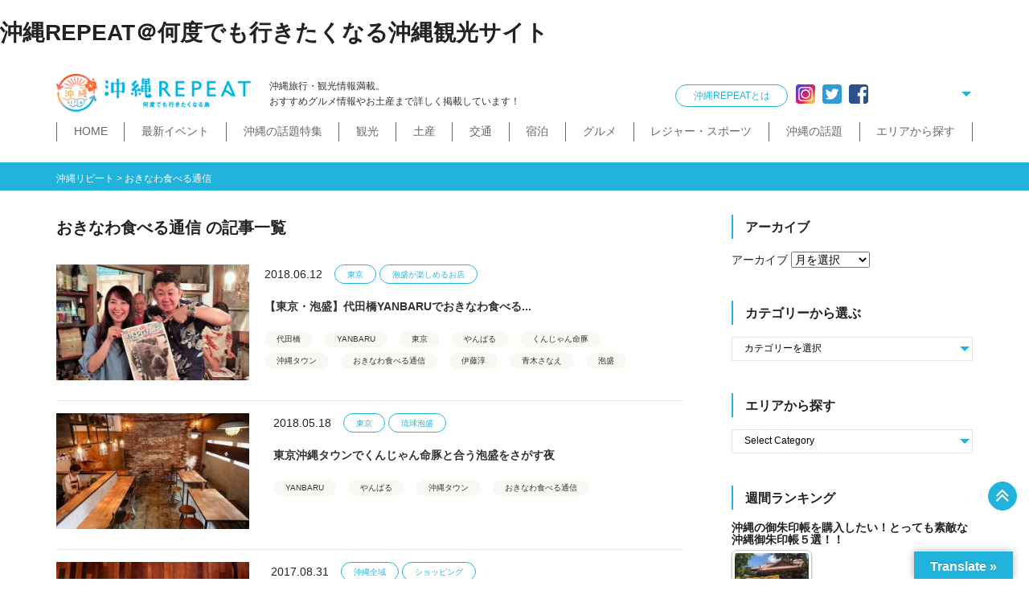

--- FILE ---
content_type: text/html; charset=UTF-8
request_url: https://okinawa-repeat.com/tag/%E3%81%8A%E3%81%8D%E3%81%AA%E3%82%8F%E9%A3%9F%E3%81%B9%E3%82%8B%E9%80%9A%E4%BF%A1/
body_size: 28078
content:
<!doctype html>
<html dir="ltr" lang="ja" prefix="og: https://ogp.me/ns#" id="html">
<head>
<!-- Google tag (gtag.js) -->
<script async src="https://www.googletagmanager.com/gtag/js?id=G-1YYD9X44G8"></script>
<script>
  window.dataLayer = window.dataLayer || [];
  function gtag(){dataLayer.push(arguments);}
  gtag('js', new Date());

  gtag('config', 'G-1YYD9X44G8');
</script>
<meta http-equiv="X-UA-Compatible" content="IE=edge">
<meta charset="utf-8">
<meta name="viewport" content="width=device-width, initial-scale=1">
<meta name="format-detection" content="telephone=no">
<title>おきなわ食べる通信 | 沖縄リピート沖縄リピート</title>
<link rel="alternate" type="application/rss+xml" href="https://okinawa-repeat.com/feed/">
<!--[if lt IE 9]>
<script src="//cdnjs.cloudflare.com/ajax/libs/html5shiv/3.7.2/html5shiv.min.js"></script>
<script src="//cdnjs.cloudflare.com/ajax/libs/respond.js/1.4.2/respond.min.js"></script>
<![endif]-->

		<!-- All in One SEO 4.9.3 - aioseo.com -->
	<meta name="robots" content="max-image-preview:large" />
	<meta name="google-site-verification" content="zAZUvdyWXxxysqpLXGnYTtyfp8F982SsEO1-YkKyfV8" />
	<link rel="canonical" href="https://okinawa-repeat.com/tag/%e3%81%8a%e3%81%8d%e3%81%aa%e3%82%8f%e9%a3%9f%e3%81%b9%e3%82%8b%e9%80%9a%e4%bf%a1/" />
	<meta name="generator" content="All in One SEO (AIOSEO) 4.9.3" />
		<script type="application/ld+json" class="aioseo-schema">
			{"@context":"https:\/\/schema.org","@graph":[{"@type":"BreadcrumbList","@id":"https:\/\/okinawa-repeat.com\/tag\/%E3%81%8A%E3%81%8D%E3%81%AA%E3%82%8F%E9%A3%9F%E3%81%B9%E3%82%8B%E9%80%9A%E4%BF%A1\/#breadcrumblist","itemListElement":[{"@type":"ListItem","@id":"https:\/\/okinawa-repeat.com#listItem","position":1,"name":"Home","item":"https:\/\/okinawa-repeat.com","nextItem":{"@type":"ListItem","@id":"https:\/\/okinawa-repeat.com\/tag\/%e3%81%8a%e3%81%8d%e3%81%aa%e3%82%8f%e9%a3%9f%e3%81%b9%e3%82%8b%e9%80%9a%e4%bf%a1\/#listItem","name":"\u304a\u304d\u306a\u308f\u98df\u3079\u308b\u901a\u4fe1"}},{"@type":"ListItem","@id":"https:\/\/okinawa-repeat.com\/tag\/%e3%81%8a%e3%81%8d%e3%81%aa%e3%82%8f%e9%a3%9f%e3%81%b9%e3%82%8b%e9%80%9a%e4%bf%a1\/#listItem","position":2,"name":"\u304a\u304d\u306a\u308f\u98df\u3079\u308b\u901a\u4fe1","previousItem":{"@type":"ListItem","@id":"https:\/\/okinawa-repeat.com#listItem","name":"Home"}}]},{"@type":"CollectionPage","@id":"https:\/\/okinawa-repeat.com\/tag\/%E3%81%8A%E3%81%8D%E3%81%AA%E3%82%8F%E9%A3%9F%E3%81%B9%E3%82%8B%E9%80%9A%E4%BF%A1\/#collectionpage","url":"https:\/\/okinawa-repeat.com\/tag\/%E3%81%8A%E3%81%8D%E3%81%AA%E3%82%8F%E9%A3%9F%E3%81%B9%E3%82%8B%E9%80%9A%E4%BF%A1\/","name":"\u304a\u304d\u306a\u308f\u98df\u3079\u308b\u901a\u4fe1 | \u6c96\u7e04\u30ea\u30d4\u30fc\u30c8","inLanguage":"ja","isPartOf":{"@id":"https:\/\/okinawa-repeat.com\/#website"},"breadcrumb":{"@id":"https:\/\/okinawa-repeat.com\/tag\/%E3%81%8A%E3%81%8D%E3%81%AA%E3%82%8F%E9%A3%9F%E3%81%B9%E3%82%8B%E9%80%9A%E4%BF%A1\/#breadcrumblist"}},{"@type":"Organization","@id":"https:\/\/okinawa-repeat.com\/#organization","name":"\u682a\u5f0f\u4f1a\u793e\u30ea\u30d4\u30fc\u30c8\u30a2\u30c3\u30d7","description":"\u6c96\u7e04\u89b3\u5149\u30fb\u65c5\u884c\uff01\u4eba\u6c17\u7a74\u5834\u30b9\u30dd\u30c3\u30c8\u304c\u6e80\u8f09","url":"https:\/\/okinawa-repeat.com\/","telephone":"+81364033320","logo":{"@type":"ImageObject","url":"https:\/\/okinawa-repeat.com\/site\/wp-content\/uploads\/2021\/07\/ca01447b31916f50dce18d17dc1a978f.jpg","@id":"https:\/\/okinawa-repeat.com\/tag\/%E3%81%8A%E3%81%8D%E3%81%AA%E3%82%8F%E9%A3%9F%E3%81%B9%E3%82%8B%E9%80%9A%E4%BF%A1\/#organizationLogo","width":227,"height":210},"image":{"@id":"https:\/\/okinawa-repeat.com\/tag\/%E3%81%8A%E3%81%8D%E3%81%AA%E3%82%8F%E9%A3%9F%E3%81%B9%E3%82%8B%E9%80%9A%E4%BF%A1\/#organizationLogo"},"sameAs":["https:\/\/twitter.com\/\u6c96\u7e04REPEAT"]},{"@type":"WebSite","@id":"https:\/\/okinawa-repeat.com\/#website","url":"https:\/\/okinawa-repeat.com\/","name":"\u6c96\u7e04\u30ea\u30d4\u30fc\u30c8","description":"\u6c96\u7e04\u89b3\u5149\u30fb\u65c5\u884c\uff01\u4eba\u6c17\u7a74\u5834\u30b9\u30dd\u30c3\u30c8\u304c\u6e80\u8f09","inLanguage":"ja","publisher":{"@id":"https:\/\/okinawa-repeat.com\/#organization"}}]}
		</script>
		<!-- All in One SEO -->

<link rel='dns-prefetch' href='//static.addtoany.com' />
<link rel='dns-prefetch' href='//translate.google.com' />
<script type="text/javascript" id="wpp-js" src="https://okinawa-repeat.com/site/wp-content/plugins/wordpress-popular-posts/assets/js/wpp.min.js?ver=7.3.6" data-sampling="1" data-sampling-rate="100" data-api-url="https://okinawa-repeat.com/wp-json/wordpress-popular-posts" data-post-id="0" data-token="dad7b329b9" data-lang="0" data-debug="0"></script>
<style id='wp-img-auto-sizes-contain-inline-css' type='text/css'>
img:is([sizes=auto i],[sizes^="auto," i]){contain-intrinsic-size:3000px 1500px}
/*# sourceURL=wp-img-auto-sizes-contain-inline-css */
</style>
<link rel='stylesheet' id='sbi_styles-css' href='https://okinawa-repeat.com/site/wp-content/plugins/instagram-feed/css/sbi-styles.min.css?ver=6.10.0' type='text/css' media='all' />
<style id='classic-theme-styles-inline-css' type='text/css'>
/*! This file is auto-generated */
.wp-block-button__link{color:#fff;background-color:#32373c;border-radius:9999px;box-shadow:none;text-decoration:none;padding:calc(.667em + 2px) calc(1.333em + 2px);font-size:1.125em}.wp-block-file__button{background:#32373c;color:#fff;text-decoration:none}
/*# sourceURL=/wp-includes/css/classic-themes.min.css */
</style>
<link rel='stylesheet' id='google-language-translator-css' href='https://okinawa-repeat.com/site/wp-content/plugins/google-language-translator/css/style.css?ver=6.0.20' type='text/css' media='' />
<link rel='stylesheet' id='glt-toolbar-styles-css' href='https://okinawa-repeat.com/site/wp-content/plugins/google-language-translator/css/toolbar.css?ver=6.0.20' type='text/css' media='' />
<link rel='stylesheet' id='toc-screen-css' href='https://okinawa-repeat.com/site/wp-content/plugins/table-of-contents-plus/screen.min.css?ver=2411.1' type='text/css' media='all' />
<style id='toc-screen-inline-css' type='text/css'>
div#toc_container {width: 100%;}div#toc_container ul li {font-size: 100%;}
/*# sourceURL=toc-screen-inline-css */
</style>
<link rel='stylesheet' id='ppress-frontend-css' href='https://okinawa-repeat.com/site/wp-content/plugins/wp-user-avatar/assets/css/frontend.min.css?ver=4.16.8' type='text/css' media='all' />
<link rel='stylesheet' id='ppress-flatpickr-css' href='https://okinawa-repeat.com/site/wp-content/plugins/wp-user-avatar/assets/flatpickr/flatpickr.min.css?ver=4.16.8' type='text/css' media='all' />
<link rel='stylesheet' id='ppress-select2-css' href='https://okinawa-repeat.com/site/wp-content/plugins/wp-user-avatar/assets/select2/select2.min.css?ver=6.9' type='text/css' media='all' />
<link rel='stylesheet' id='tptn-style-left-thumbs-css' href='https://okinawa-repeat.com/site/wp-content/plugins/top-10/css/left-thumbs.min.css?ver=4.1.1' type='text/css' media='all' />
<style id='tptn-style-left-thumbs-inline-css' type='text/css'>

			.tptn-left-thumbs a {
				width: 250px;
				height: 250px;
				text-decoration: none;
			}
			.tptn-left-thumbs img {
				width: 250px;
				max-height: 250px;
				margin: auto;
			}
			.tptn-left-thumbs .tptn_title {
				width: 100%;
			}
			
/*# sourceURL=tptn-style-left-thumbs-inline-css */
</style>
<link rel='stylesheet' id='wordpress-popular-posts-css-css' href='https://okinawa-repeat.com/site/wp-content/plugins/wordpress-popular-posts/assets/css/wpp.css?ver=7.3.6' type='text/css' media='all' />
<link rel='stylesheet' id='font-awesome-css' href='https://okinawa-repeat.com/site/wp-content/themes/okirepeat/css/font-awesome.min.css' type='text/css' media='all' />
<link rel='stylesheet' id='normalize-css' href='https://okinawa-repeat.com/site/wp-content/themes/okirepeat/css/normalize.min.css' type='text/css' media='all' />
<link rel='stylesheet' id='swiper-css' href='https://okinawa-repeat.com/site/wp-content/themes/okirepeat/css/swiper.min.css' type='text/css' media='all' />
<link rel='stylesheet' id='drawer-css' href='https://okinawa-repeat.com/site/wp-content/themes/okirepeat/css/drawer.min.css' type='text/css' media='all' />
<link rel='stylesheet' id='main-style-css' href='https://okinawa-repeat.com/site/wp-content/themes/okirepeat/style.css' type='text/css' media='all' />
<link rel='stylesheet' id='arve-css' href='https://okinawa-repeat.com/site/wp-content/plugins/advanced-responsive-video-embedder/build/main.css?ver=10.8.1' type='text/css' media='all' />
<link rel='stylesheet' id='addtoany-css' href='https://okinawa-repeat.com/site/wp-content/plugins/add-to-any/addtoany.min.css?ver=1.16' type='text/css' media='all' />
<script type="text/javascript" id="addtoany-core-js-before">
/* <![CDATA[ */
window.a2a_config=window.a2a_config||{};a2a_config.callbacks=[];a2a_config.overlays=[];a2a_config.templates={};a2a_localize = {
	Share: "共有",
	Save: "ブックマーク",
	Subscribe: "購読",
	Email: "メール",
	Bookmark: "ブックマーク",
	ShowAll: "すべて表示する",
	ShowLess: "小さく表示する",
	FindServices: "サービスを探す",
	FindAnyServiceToAddTo: "追加するサービスを今すぐ探す",
	PoweredBy: "Powered by",
	ShareViaEmail: "メールでシェアする",
	SubscribeViaEmail: "メールで購読する",
	BookmarkInYourBrowser: "ブラウザにブックマーク",
	BookmarkInstructions: "このページをブックマークするには、 Ctrl+D または \u2318+D を押下。",
	AddToYourFavorites: "お気に入りに追加",
	SendFromWebOrProgram: "任意のメールアドレスまたはメールプログラムから送信",
	EmailProgram: "メールプログラム",
	More: "詳細&#8230;",
	ThanksForSharing: "共有ありがとうございます !",
	ThanksForFollowing: "フォローありがとうございます !"
};


//# sourceURL=addtoany-core-js-before
/* ]]> */
</script>
<script type="text/javascript" defer src="https://static.addtoany.com/menu/page.js" id="addtoany-core-js"></script>
<script type="text/javascript" src="https://okinawa-repeat.com/site/wp-includes/js/jquery/jquery.min.js?ver=3.7.1" id="jquery-core-js"></script>
<script type="text/javascript" src="https://okinawa-repeat.com/site/wp-includes/js/jquery/jquery-migrate.min.js?ver=3.4.1" id="jquery-migrate-js"></script>
<script type="text/javascript" defer src="https://okinawa-repeat.com/site/wp-content/plugins/add-to-any/addtoany.min.js?ver=1.1" id="addtoany-jquery-js"></script>
<script type="text/javascript" src="https://okinawa-repeat.com/site/wp-content/plugins/wp-user-avatar/assets/flatpickr/flatpickr.min.js?ver=4.16.8" id="ppress-flatpickr-js"></script>
<script type="text/javascript" src="https://okinawa-repeat.com/site/wp-content/plugins/wp-user-avatar/assets/select2/select2.min.js?ver=4.16.8" id="ppress-select2-js"></script>
<link rel="https://api.w.org/" href="https://okinawa-repeat.com/wp-json/" /><link rel="alternate" title="JSON" type="application/json" href="https://okinawa-repeat.com/wp-json/wp/v2/tags/1222" /><style>#google_language_translator a{display:none!important;}div.skiptranslate.goog-te-gadget{display:inline!important;}.goog-te-gadget{color:transparent!important;}.goog-te-gadget{font-size:0px!important;}.goog-branding{display:none;}.goog-tooltip{display: none!important;}.goog-tooltip:hover{display: none!important;}.goog-text-highlight{background-color:transparent!important;border:none!important;box-shadow:none!important;}#google_language_translator select.goog-te-combo{color:#666666;}div.skiptranslate{display:none!important;}body{top:0px!important;}#goog-gt-{display:none!important;}font font{background-color:transparent!important;box-shadow:none!important;position:initial!important;}#glt-translate-trigger > span{color:#ffffff;}#glt-translate-trigger{background:#22b3dc;}#google_language_translator .goog-te-gadget .goog-te-combo{background:#ffffff;border:0!important;}</style>            <style id="wpp-loading-animation-styles">@-webkit-keyframes bgslide{from{background-position-x:0}to{background-position-x:-200%}}@keyframes bgslide{from{background-position-x:0}to{background-position-x:-200%}}.wpp-widget-block-placeholder,.wpp-shortcode-placeholder{margin:0 auto;width:60px;height:3px;background:#dd3737;background:linear-gradient(90deg,#dd3737 0%,#571313 10%,#dd3737 100%);background-size:200% auto;border-radius:3px;-webkit-animation:bgslide 1s infinite linear;animation:bgslide 1s infinite linear}</style>
            <link rel="icon" type="image/x-icon" href="https://okinawa-repeat.com/site/wp-content/uploads/2018/11/favicon48.ico"><link rel="shortcut icon" type="image/x-icon" href="https://okinawa-repeat.com/site/wp-content/uploads/2018/11/favicon48.ico">
<!-- 以降追加 -->

<!-- 【対策①】クリティカルCSSはインライン、残りは遅延適用 -->

<style>
  header.site-header{min-height:56px}
  .hero{min-height:240px}
  .card__media{aspect-ratio:4/3}
</style>

<link rel="preload" href="https://okinawa-repeat.com/site/wp-content/themes/okirepeat/style.css" as="style"
      onload="this.onload=null;this.rel='stylesheet'">
<noscript><link rel="stylesheet" href="https://okinawa-repeat.com/site/wp-content/themes/okirepeat/style.css"></noscript>

<style id='global-styles-inline-css' type='text/css'>
:root{--wp--preset--aspect-ratio--square: 1;--wp--preset--aspect-ratio--4-3: 4/3;--wp--preset--aspect-ratio--3-4: 3/4;--wp--preset--aspect-ratio--3-2: 3/2;--wp--preset--aspect-ratio--2-3: 2/3;--wp--preset--aspect-ratio--16-9: 16/9;--wp--preset--aspect-ratio--9-16: 9/16;--wp--preset--color--black: #000000;--wp--preset--color--cyan-bluish-gray: #abb8c3;--wp--preset--color--white: #ffffff;--wp--preset--color--pale-pink: #f78da7;--wp--preset--color--vivid-red: #cf2e2e;--wp--preset--color--luminous-vivid-orange: #ff6900;--wp--preset--color--luminous-vivid-amber: #fcb900;--wp--preset--color--light-green-cyan: #7bdcb5;--wp--preset--color--vivid-green-cyan: #00d084;--wp--preset--color--pale-cyan-blue: #8ed1fc;--wp--preset--color--vivid-cyan-blue: #0693e3;--wp--preset--color--vivid-purple: #9b51e0;--wp--preset--gradient--vivid-cyan-blue-to-vivid-purple: linear-gradient(135deg,rgb(6,147,227) 0%,rgb(155,81,224) 100%);--wp--preset--gradient--light-green-cyan-to-vivid-green-cyan: linear-gradient(135deg,rgb(122,220,180) 0%,rgb(0,208,130) 100%);--wp--preset--gradient--luminous-vivid-amber-to-luminous-vivid-orange: linear-gradient(135deg,rgb(252,185,0) 0%,rgb(255,105,0) 100%);--wp--preset--gradient--luminous-vivid-orange-to-vivid-red: linear-gradient(135deg,rgb(255,105,0) 0%,rgb(207,46,46) 100%);--wp--preset--gradient--very-light-gray-to-cyan-bluish-gray: linear-gradient(135deg,rgb(238,238,238) 0%,rgb(169,184,195) 100%);--wp--preset--gradient--cool-to-warm-spectrum: linear-gradient(135deg,rgb(74,234,220) 0%,rgb(151,120,209) 20%,rgb(207,42,186) 40%,rgb(238,44,130) 60%,rgb(251,105,98) 80%,rgb(254,248,76) 100%);--wp--preset--gradient--blush-light-purple: linear-gradient(135deg,rgb(255,206,236) 0%,rgb(152,150,240) 100%);--wp--preset--gradient--blush-bordeaux: linear-gradient(135deg,rgb(254,205,165) 0%,rgb(254,45,45) 50%,rgb(107,0,62) 100%);--wp--preset--gradient--luminous-dusk: linear-gradient(135deg,rgb(255,203,112) 0%,rgb(199,81,192) 50%,rgb(65,88,208) 100%);--wp--preset--gradient--pale-ocean: linear-gradient(135deg,rgb(255,245,203) 0%,rgb(182,227,212) 50%,rgb(51,167,181) 100%);--wp--preset--gradient--electric-grass: linear-gradient(135deg,rgb(202,248,128) 0%,rgb(113,206,126) 100%);--wp--preset--gradient--midnight: linear-gradient(135deg,rgb(2,3,129) 0%,rgb(40,116,252) 100%);--wp--preset--font-size--small: 13px;--wp--preset--font-size--medium: 20px;--wp--preset--font-size--large: 36px;--wp--preset--font-size--x-large: 42px;--wp--preset--spacing--20: 0.44rem;--wp--preset--spacing--30: 0.67rem;--wp--preset--spacing--40: 1rem;--wp--preset--spacing--50: 1.5rem;--wp--preset--spacing--60: 2.25rem;--wp--preset--spacing--70: 3.38rem;--wp--preset--spacing--80: 5.06rem;--wp--preset--shadow--natural: 6px 6px 9px rgba(0, 0, 0, 0.2);--wp--preset--shadow--deep: 12px 12px 50px rgba(0, 0, 0, 0.4);--wp--preset--shadow--sharp: 6px 6px 0px rgba(0, 0, 0, 0.2);--wp--preset--shadow--outlined: 6px 6px 0px -3px rgb(255, 255, 255), 6px 6px rgb(0, 0, 0);--wp--preset--shadow--crisp: 6px 6px 0px rgb(0, 0, 0);}:where(.is-layout-flex){gap: 0.5em;}:where(.is-layout-grid){gap: 0.5em;}body .is-layout-flex{display: flex;}.is-layout-flex{flex-wrap: wrap;align-items: center;}.is-layout-flex > :is(*, div){margin: 0;}body .is-layout-grid{display: grid;}.is-layout-grid > :is(*, div){margin: 0;}:where(.wp-block-columns.is-layout-flex){gap: 2em;}:where(.wp-block-columns.is-layout-grid){gap: 2em;}:where(.wp-block-post-template.is-layout-flex){gap: 1.25em;}:where(.wp-block-post-template.is-layout-grid){gap: 1.25em;}.has-black-color{color: var(--wp--preset--color--black) !important;}.has-cyan-bluish-gray-color{color: var(--wp--preset--color--cyan-bluish-gray) !important;}.has-white-color{color: var(--wp--preset--color--white) !important;}.has-pale-pink-color{color: var(--wp--preset--color--pale-pink) !important;}.has-vivid-red-color{color: var(--wp--preset--color--vivid-red) !important;}.has-luminous-vivid-orange-color{color: var(--wp--preset--color--luminous-vivid-orange) !important;}.has-luminous-vivid-amber-color{color: var(--wp--preset--color--luminous-vivid-amber) !important;}.has-light-green-cyan-color{color: var(--wp--preset--color--light-green-cyan) !important;}.has-vivid-green-cyan-color{color: var(--wp--preset--color--vivid-green-cyan) !important;}.has-pale-cyan-blue-color{color: var(--wp--preset--color--pale-cyan-blue) !important;}.has-vivid-cyan-blue-color{color: var(--wp--preset--color--vivid-cyan-blue) !important;}.has-vivid-purple-color{color: var(--wp--preset--color--vivid-purple) !important;}.has-black-background-color{background-color: var(--wp--preset--color--black) !important;}.has-cyan-bluish-gray-background-color{background-color: var(--wp--preset--color--cyan-bluish-gray) !important;}.has-white-background-color{background-color: var(--wp--preset--color--white) !important;}.has-pale-pink-background-color{background-color: var(--wp--preset--color--pale-pink) !important;}.has-vivid-red-background-color{background-color: var(--wp--preset--color--vivid-red) !important;}.has-luminous-vivid-orange-background-color{background-color: var(--wp--preset--color--luminous-vivid-orange) !important;}.has-luminous-vivid-amber-background-color{background-color: var(--wp--preset--color--luminous-vivid-amber) !important;}.has-light-green-cyan-background-color{background-color: var(--wp--preset--color--light-green-cyan) !important;}.has-vivid-green-cyan-background-color{background-color: var(--wp--preset--color--vivid-green-cyan) !important;}.has-pale-cyan-blue-background-color{background-color: var(--wp--preset--color--pale-cyan-blue) !important;}.has-vivid-cyan-blue-background-color{background-color: var(--wp--preset--color--vivid-cyan-blue) !important;}.has-vivid-purple-background-color{background-color: var(--wp--preset--color--vivid-purple) !important;}.has-black-border-color{border-color: var(--wp--preset--color--black) !important;}.has-cyan-bluish-gray-border-color{border-color: var(--wp--preset--color--cyan-bluish-gray) !important;}.has-white-border-color{border-color: var(--wp--preset--color--white) !important;}.has-pale-pink-border-color{border-color: var(--wp--preset--color--pale-pink) !important;}.has-vivid-red-border-color{border-color: var(--wp--preset--color--vivid-red) !important;}.has-luminous-vivid-orange-border-color{border-color: var(--wp--preset--color--luminous-vivid-orange) !important;}.has-luminous-vivid-amber-border-color{border-color: var(--wp--preset--color--luminous-vivid-amber) !important;}.has-light-green-cyan-border-color{border-color: var(--wp--preset--color--light-green-cyan) !important;}.has-vivid-green-cyan-border-color{border-color: var(--wp--preset--color--vivid-green-cyan) !important;}.has-pale-cyan-blue-border-color{border-color: var(--wp--preset--color--pale-cyan-blue) !important;}.has-vivid-cyan-blue-border-color{border-color: var(--wp--preset--color--vivid-cyan-blue) !important;}.has-vivid-purple-border-color{border-color: var(--wp--preset--color--vivid-purple) !important;}.has-vivid-cyan-blue-to-vivid-purple-gradient-background{background: var(--wp--preset--gradient--vivid-cyan-blue-to-vivid-purple) !important;}.has-light-green-cyan-to-vivid-green-cyan-gradient-background{background: var(--wp--preset--gradient--light-green-cyan-to-vivid-green-cyan) !important;}.has-luminous-vivid-amber-to-luminous-vivid-orange-gradient-background{background: var(--wp--preset--gradient--luminous-vivid-amber-to-luminous-vivid-orange) !important;}.has-luminous-vivid-orange-to-vivid-red-gradient-background{background: var(--wp--preset--gradient--luminous-vivid-orange-to-vivid-red) !important;}.has-very-light-gray-to-cyan-bluish-gray-gradient-background{background: var(--wp--preset--gradient--very-light-gray-to-cyan-bluish-gray) !important;}.has-cool-to-warm-spectrum-gradient-background{background: var(--wp--preset--gradient--cool-to-warm-spectrum) !important;}.has-blush-light-purple-gradient-background{background: var(--wp--preset--gradient--blush-light-purple) !important;}.has-blush-bordeaux-gradient-background{background: var(--wp--preset--gradient--blush-bordeaux) !important;}.has-luminous-dusk-gradient-background{background: var(--wp--preset--gradient--luminous-dusk) !important;}.has-pale-ocean-gradient-background{background: var(--wp--preset--gradient--pale-ocean) !important;}.has-electric-grass-gradient-background{background: var(--wp--preset--gradient--electric-grass) !important;}.has-midnight-gradient-background{background: var(--wp--preset--gradient--midnight) !important;}.has-small-font-size{font-size: var(--wp--preset--font-size--small) !important;}.has-medium-font-size{font-size: var(--wp--preset--font-size--medium) !important;}.has-large-font-size{font-size: var(--wp--preset--font-size--large) !important;}.has-x-large-font-size{font-size: var(--wp--preset--font-size--x-large) !important;}
/*# sourceURL=global-styles-inline-css */
</style>
<style id='tptn-style-left-thumbs-widget_tptn_pop-3-inline-css' type='text/css'>

			.tptn-left-thumbs a {
				width: 250px;
				height: 250px;
				text-decoration: none;
			}
			.tptn-left-thumbs img {
				width: 250px;
				max-height: 250px;
				margin: auto;
			}
			.tptn-left-thumbs .tptn_title {
				width: 100%;
			}
			
			.tptn_posts_widget-widget_tptn_pop-3 img.tptn_thumb {
				width: 100px !important;
				height: 100px !important;
			}
			
/*# sourceURL=tptn-style-left-thumbs-widget_tptn_pop-3-inline-css */
</style>
</head>
<body class="archive tag tag-1222 wp-theme-okirepeat sub_page drawer drawer--right">
<div id="fb-root"></div>
<script>(function(d, s, id) {
  var js, fjs = d.getElementsByTagName(s)[0];
  if (d.getElementById(id)) return;
  js = d.createElement(s); js.id = id;
  js.src = 'https://connect.facebook.net/ja_JP/sdk.js#xfbml=1&version=v3.2';
  fjs.parentNode.insertBefore(js, fjs);
}(document, 'script', 'facebook-jssdk'));</script>
		
<h1>沖縄REPEAT＠何度でも行きたくなる沖縄観光サイト</h1>	
	<!-- header -->
	<header id="header">
        <div class="container">
		    <div id="headerCntWrap">
                <div id="logo">
                                        <p><a href="https://okinawa-repeat.com" title="沖縄リピート"><img src="https://okinawa-repeat.com/site/wp-content/themes/okirepeat/images/common/logo.png" alt="沖縄リピート" width="332" height="64"></a></p>
                                    </div>
                <div id="headerRead">
                    <p>沖縄旅行・観光情報満載。<br>おすすめグルメ情報やお土産まで詳しく掲載しています！</p>
                </div>
                <div id="headerCnt">
                    <a href="https://okinawa-repeat.com/what/" title="沖縄REPEATとは" class="aboutLink">沖縄REPEATとは</a>

                    <ul>
                        <li><a href="https://www.instagram.com/okinawa_repeat/" title="Instagram" target="_blank"><img src="https://okinawa-repeat.com/site/wp-content/themes/okirepeat/images/common/icon_instagram.png" title="Instagram"></a></li>
                        <li><a href="https://twitter.com/okinawa_repeat" title="Twitter" target="_blank"><img src="https://okinawa-repeat.com/site/wp-content/themes/okirepeat/images/common/icon_twitter.png" title="Twitter"></a></li>
                        <li><a href="https://www.facebook.com/okinawarepeat/" title="Facebook" target="_blank"><img src="https://okinawa-repeat.com/site/wp-content/themes/okirepeat/images/common/icon_facebook.png" title="Facebook"></a></li>
                    </ul>

                    <div class="selectCustom">
                        <div id="google_language_translator" class="default-language-ja"></div>                    </div>

                </div>
                <div id="mainNaviSpArea">
                    <button type="button" class="drawer-toggle drawer-hamburger">
                        <span class="drawer-hamburger-icon"></span>
                    </button>

                    <nav class="drawer-nav" role="navigation">
                    <ul><li id="menu-item-379"><a href="https://okinawa-repeat.com/home/">HOME</a></li>
<li id="menu-item-380"><a href="https://okinawa-repeat.com/feature/">沖縄の話題特集</a></li>
<li id="menu-item-381"><a href="https://okinawa-repeat.com/info-event/">イベント</a></li>
<li id="menu-item-382" class="children"><a href="https://okinawa-repeat.com/kanko/">観光</a>
<ul class="sub-menu">
	<li id="menu-item-383"><a href="https://okinawa-repeat.com/kanko/isan/">世界遺産</a></li>
	<li id="menu-item-384"><a href="https://okinawa-repeat.com/kanko/zekkei/">絶景スポット</a></li>
	<li id="menu-item-385"><a href="https://okinawa-repeat.com/kanko/park/">史跡公園</a></li>
	<li id="menu-item-386"><a href="https://okinawa-repeat.com/kanko/powerspot/">パワースポット</a></li>
	<li id="menu-item-387"><a href="https://okinawa-repeat.com/kanko/event/">祭イベント</a></li>
	<li id="menu-item-388" class="children"><a href="https://okinawa-repeat.com/kanko/walk/">散歩（街歩き・トレッキング）</a>
	<ul class="sub-menu">
		<li id="menu-item-389"><a href="https://okinawa-repeat.com/kanko/walk/machimai/">那覇まちまーい</a></li>
		<li id="menu-item-390"><a href="https://okinawa-repeat.com/kanko/walk/slow/">おきなわスローツアー</a></li>
	</ul>
</li>
	<li id="menu-item-392"><a href="https://okinawa-repeat.com/kanko/michinoeki/">道の駅・市場</a></li>
</ul>
</li>
<li id="menu-item-24260" class="children"><a href="https://okinawa-repeat.com/miyage/">お土産</a>
<ul class="sub-menu">
	<li id="menu-item-24262"><a href="https://okinawa-repeat.com/miyage/cosme/">コスメ・雑貨</a></li>
</ul>
</li>
<li id="menu-item-24278" class="children"><a href="https://okinawa-repeat.com/kotu/">交通</a>
<ul class="sub-menu">
	<li id="menu-item-24287"><a href="https://okinawa-repeat.com/kotu/ship/">船</a></li>
	<li id="menu-item-24279"><a href="https://okinawa-repeat.com/kotu/yuirail/">ゆいレール</a></li>
	<li id="menu-item-24280"><a href="https://okinawa-repeat.com/kotu/air-kotu/lcc/">LCC</a></li>
	<li id="menu-item-24281"><a href="https://okinawa-repeat.com/kotu/bus/">バス</a></li>
	<li id="menu-item-24282"><a href="https://okinawa-repeat.com/kotu/car/">タクシー・レンタカー</a></li>
</ul>
</li>
<li id="menu-item-24283" class="children"><a href="https://okinawa-repeat.com/stay/">宿泊</a>
<ul class="sub-menu">
	<li id="menu-item-24284"><a href="https://okinawa-repeat.com/stay/hotel/">ホテル</a></li>
	<li id="menu-item-24285"><a href="https://okinawa-repeat.com/stay/inn/">民宿・ゲストハウス</a></li>
</ul>
</li>
<li id="menu-item-24263" class="children"><a href="https://okinawa-repeat.com/gourmet/">グルメ</a>
<ul class="sub-menu">
	<li id="menu-item-24264"><a href="https://okinawa-repeat.com/gourmet/izakaya/">居酒屋・BAR</a></li>
	<li id="menu-item-24265"><a href="https://okinawa-repeat.com/gourmet/soba/">沖縄そば</a></li>
	<li id="menu-item-24266"><a href="https://okinawa-repeat.com/gourmet/cafe/">カフェ・スィーツ</a></li>
	<li id="menu-item-24267"><a href="https://okinawa-repeat.com/gourmet/bkyu/">B級グルメ</a></li>
	<li id="menu-item-24268"><a href="https://okinawa-repeat.com/gourmet/steak/">ステーキ</a></li>
	<li id="menu-item-24269"><a href="https://okinawa-repeat.com/gourmet/restaurant/">その他飲食店</a></li>
	<li id="menu-item-24270"><a href="https://okinawa-repeat.com/gourmet/awamori/">泡盛が楽しめるお店</a></li>
	<li id="menu-item-24271"><a href="https://okinawa-repeat.com/gourmet/okinawa-ryori/">沖縄料理</a></li>
</ul>
</li>
<li id="menu-item-24272" class="children"><a href="https://okinawa-repeat.com/sports/">レジャー・スポーツ</a>
<ul class="sub-menu">
	<li id="menu-item-24273"><a href="https://okinawa-repeat.com/sports/beach/">ビーチ</a></li>
	<li id="menu-item-24274"><a href="https://okinawa-repeat.com/sports/diving/">ダイビング・シュノーケル</a></li>
	<li id="menu-item-24275"><a href="https://okinawa-repeat.com/sports/baseball/">プロ野球</a></li>
	<li id="menu-item-24276"><a href="https://okinawa-repeat.com/sports/maraton/">マラソン・サイクリング</a></li>
	<li id="menu-item-24277"><a href="https://okinawa-repeat.com/sports/golf/">ゴルフ</a></li>
</ul>
</li>
<li id="menu-item-24515"><a href="https://okinawa-repeat.com/what/">沖縄REPEATとは？</a></li>
<li id="menu-item-24514"><a href="https://okinawa-repeat.com/contact/">お問い合わせ</a></li>
<li id="menu-item-24516"><a href="https://okinawa-repeat.com/shuzai/">取材依頼・広告申込み</a></li>
<li id="menu-item-24521"><a href="https://okinawa-repeat.com/report/">ライター募集</a></li>
<li id="menu-item-24518"><a href="https://okinawa-repeat.com/?page_id=6">会社案内</a></li>
<li id="menu-item-24520"><a href="https://okinawa-repeat.com/menseki/">免責事項</a></li>
<li id="menu-item-24519"><a rel="privacy-policy" href="https://okinawa-repeat.com/privacy-policy/">プライバシーポリシー</a></li>
</ul>                    </nav>
                </div>
            </div>
		</div>
    </header>
	<script type="text/javascript" language="javascript">
    var vc_pid = "885471369";
</script><script type="text/javascript" src="//aml.valuecommerce.com/vcdal.js" async></script>
	<!-- / #header -->
	
	<div id="mainNaviArea">
		<div class="container">
			<nav id="mainNavi" role="navigation">
				<ul><li id="menu-item-24"><a href="https://okinawa-repeat.com/home/">HOME</a></li>
<li id="menu-item-395"><a href="https://okinawa-repeat.com/info-event/">最新イベント</a></li>
<li id="menu-item-397"><a href="https://okinawa-repeat.com/feature/">沖縄の話題特集</a></li>
<li id="menu-item-396" class="children"><a href="https://okinawa-repeat.com/kanko/">観光</a>
<ul class="sub-menu">
	<li id="menu-item-39217"><a href="https://okinawa-repeat.com/kanko/taiken/">体験</a></li>
	<li id="menu-item-252"><a href="https://okinawa-repeat.com/kanko/event/">祭イベント</a></li>
	<li id="menu-item-256" class="children"><a href="https://okinawa-repeat.com/kanko/park/">史跡公園資料館</a>
	<ul class="sub-menu">
		<li id="menu-item-99070"><a href="https://okinawa-repeat.com/kanko/%e8%a8%98%e5%bf%b5%e9%a4%a8%e3%83%bb%e8%b3%87%e6%96%99%e9%a4%a8/">記念館・資料館</a></li>
		<li id="menu-item-47686"><a href="https://okinawa-repeat.com/kanko/%e3%83%86%e3%83%bc%e3%83%9e%e3%83%91%e3%83%bc%e3%82%af/">テーマパーク</a></li>
	</ul>
</li>
	<li id="menu-item-25225" class="children"><a href="https://okinawa-repeat.com/kanko/drive/">ドライブコース</a>
	<ul class="sub-menu">
		<li id="menu-item-255"><a href="https://okinawa-repeat.com/kanko/isan/">世界遺産</a></li>
		<li id="menu-item-251"><a href="https://okinawa-repeat.com/kanko/zekkei/">絶景スポット</a></li>
		<li id="menu-item-257"><a href="https://okinawa-repeat.com/kanko/powerspot/">パワースポット</a></li>
	</ul>
</li>
	<li id="menu-item-47685" class="children"><a href="https://okinawa-repeat.com/kanko/shoppingmall/">ショッピングモール</a>
	<ul class="sub-menu">
		<li id="menu-item-253"><a href="https://okinawa-repeat.com/kanko/michinoeki/">道の駅・市場</a></li>
	</ul>
</li>
	<li id="menu-item-26105"><a href="https://okinawa-repeat.com/kanko/kengaku/">工場・酒造見学</a></li>
	<li id="menu-item-258" class="children"><a href="https://okinawa-repeat.com/kanko/walk/">散歩（街歩き・トレッキング）</a>
	<ul class="sub-menu">
		<li id="menu-item-69067"><a href="https://okinawa-repeat.com/kanko/walk/%e3%83%88%e3%83%ac%e3%83%83%e3%82%ad%e3%83%b3%e3%82%b0/">トレッキング</a></li>
		<li id="menu-item-260"><a href="https://okinawa-repeat.com/kanko/walk/machimai/">那覇まちまーい</a></li>
		<li id="menu-item-261"><a href="https://okinawa-repeat.com/kanko/walk/slow/">おきなわスローツアー</a></li>
	</ul>
</li>
</ul>
</li>
<li id="menu-item-18" class="children"><a href="https://okinawa-repeat.com/miyage/">土産</a>
<ul class="sub-menu">
	<li id="menu-item-398"><a href="https://okinawa-repeat.com/miyage/drink/">飲み物</a></li>
	<li id="menu-item-400"><a href="https://okinawa-repeat.com/miyage/food/">食べ物</a></li>
	<li id="menu-item-401"><a href="https://okinawa-repeat.com/miyage/cosme/">コスメ・雑貨</a></li>
</ul>
</li>
<li id="menu-item-19" class="children"><a href="https://okinawa-repeat.com/kotu/">交通</a>
<ul class="sub-menu">
	<li id="menu-item-27266" class="children"><a href="https://okinawa-repeat.com/kotu/air-kotu/">空港・飛行機</a>
	<ul class="sub-menu">
		<li id="menu-item-27267"><a href="https://okinawa-repeat.com/kotu/air-kotu/airport/">空港</a></li>
		<li id="menu-item-27269"><a href="https://okinawa-repeat.com/kotu/air-kotu/airplane/">飛行機</a></li>
		<li id="menu-item-404"><a href="https://okinawa-repeat.com/kotu/air-kotu/lcc/">LCC</a></li>
	</ul>
</li>
	<li id="menu-item-403"><a href="https://okinawa-repeat.com/kotu/yuirail/">ゆいレール</a></li>
	<li id="menu-item-405"><a href="https://okinawa-repeat.com/kotu/ship/">船</a></li>
	<li id="menu-item-406"><a href="https://okinawa-repeat.com/kotu/bus/">バス</a></li>
	<li id="menu-item-407"><a href="https://okinawa-repeat.com/kotu/car/">タクシー・レンタカー</a></li>
</ul>
</li>
<li id="menu-item-411" class="children"><a href="https://okinawa-repeat.com/stay/">宿泊</a>
<ul class="sub-menu">
	<li id="menu-item-409"><a href="https://okinawa-repeat.com/stay/hotel/">ホテル</a></li>
	<li id="menu-item-47876"><a href="https://okinawa-repeat.com/stay/businesshotel/">ビジネスホテル</a></li>
	<li id="menu-item-51466"><a href="https://okinawa-repeat.com/stay/%e3%82%b3%e3%83%b3%e3%83%89%e3%83%9f%e3%83%8b%e3%82%a2%e3%83%a0/">コンドミニアム</a></li>
	<li id="menu-item-410"><a href="https://okinawa-repeat.com/stay/inn/">民宿・ゲストハウス</a></li>
</ul>
</li>
<li id="menu-item-21" class="children"><a href="https://okinawa-repeat.com/gourmet/">グルメ</a>
<ul class="sub-menu">
	<li id="menu-item-412"><a href="https://okinawa-repeat.com/gourmet/izakaya/">居酒屋・BAR</a></li>
	<li id="menu-item-413"><a href="https://okinawa-repeat.com/gourmet/soba/">沖縄そば</a></li>
	<li id="menu-item-414"><a href="https://okinawa-repeat.com/gourmet/shokudo/">食堂・ドライブイン</a></li>
	<li id="menu-item-415"><a href="https://okinawa-repeat.com/gourmet/cafe/">カフェ・スィーツ</a></li>
	<li id="menu-item-416"><a href="https://okinawa-repeat.com/gourmet/bkyu/">B級グルメ</a></li>
	<li id="menu-item-417"><a href="https://okinawa-repeat.com/gourmet/steak/">ステーキ</a></li>
	<li id="menu-item-418"><a href="https://okinawa-repeat.com/gourmet/restaurant/">その他飲食店</a></li>
	<li id="menu-item-419"><a href="https://okinawa-repeat.com/gourmet/awamori/">泡盛が楽しめるお店</a></li>
	<li id="menu-item-420"><a href="https://okinawa-repeat.com/gourmet/okinawa-ryori/">沖縄料理</a></li>
</ul>
</li>
<li id="menu-item-25332" class="children"><a href="https://okinawa-repeat.com/sports/">レジャー・スポーツ</a>
<ul class="sub-menu">
	<li id="menu-item-25333"><a href="https://okinawa-repeat.com/sports/beach/">ビーチ</a></li>
	<li id="menu-item-25334"><a href="https://okinawa-repeat.com/sports/diving/">ダイビング・シュノーケル</a></li>
	<li id="menu-item-25335"><a href="https://okinawa-repeat.com/sports/baseball/">プロ野球</a></li>
	<li id="menu-item-25336"><a href="https://okinawa-repeat.com/sports/maraton/">マラソン・サイクリング</a></li>
	<li id="menu-item-25337"><a href="https://okinawa-repeat.com/sports/golf/">ゴルフ</a></li>
</ul>
</li>
<li id="menu-item-25221" class="children"><a href="https://okinawa-repeat.com/wadai/">沖縄の話題</a>
<ul class="sub-menu">
	<li id="menu-item-41807"><a href="https://okinawa-repeat.com/wadai/%e7%90%89%e7%90%83%e6%b3%a1%e7%9b%9b/">琉球泡盛</a></li>
	<li id="menu-item-134897"><a href="https://okinawa-repeat.com/wadai/%e6%b2%96%e7%b8%84%e8%90%bd%e8%aa%9e/">沖縄落語</a></li>
	<li id="menu-item-25235"><a href="https://okinawa-repeat.com/wadai/bunka/">文化・生活</a></li>
	<li id="menu-item-25236"><a href="https://okinawa-repeat.com/wadai/bunka/book/">沖縄本・書店</a></li>
	<li id="menu-item-25237"><a href="https://okinawa-repeat.com/wadai/bunka/iju/">移住</a></li>
	<li id="menu-item-25238"><a href="https://okinawa-repeat.com/wadai/qiuz/">沖縄クイズ</a></li>
	<li id="menu-item-25239"><a href="https://okinawa-repeat.com/wadai/people/">沖縄で会いたい人</a></li>
</ul>
</li>
<li id="menu-item-421" class="children"><a href="#">エリアから探す</a>
<ul class="sub-menu">
	<li id="menu-item-422"><a href="https://okinawa-repeat.com/area/naha/">那覇市</a></li>
	<li id="menu-item-423" class="children"><a href="https://okinawa-repeat.com/area/nanbu/">本島南部</a>
	<ul class="sub-menu">
		<li id="menu-item-424"><a href="https://okinawa-repeat.com/area/tomigusuku/">豊見城市</a></li>
		<li id="menu-item-425"><a href="https://okinawa-repeat.com/area/itoman/">糸満市</a></li>
		<li id="menu-item-426"><a href="https://okinawa-repeat.com/area/nanjo/">南城市</a></li>
		<li id="menu-item-427"><a href="https://okinawa-repeat.com/area/yaese/">八重瀬町・与那原町・南風原町</a></li>
		<li id="menu-item-428"><a href="https://okinawa-repeat.com/area/urasoe/">浦添市</a></li>
	</ul>
</li>
	<li id="menu-item-429" class="children"><a href="https://okinawa-repeat.com/area/chubu/">本島中部</a>
	<ul class="sub-menu">
		<li id="menu-item-430"><a href="https://okinawa-repeat.com/area/uruma/">うるま市</a></li>
		<li id="menu-item-431"><a href="https://okinawa-repeat.com/area/okinawa/">沖縄市</a></li>
		<li id="menu-item-432"><a href="https://okinawa-repeat.com/area/ginowan/">宜野湾市</a></li>
		<li id="menu-item-433"><a href="https://okinawa-repeat.com/area/chatan/">北谷町</a></li>
		<li id="menu-item-434"><a href="https://okinawa-repeat.com/area/yomitan/">読谷村</a></li>
		<li id="menu-item-435"><a href="https://okinawa-repeat.com/area/kadena/">嘉手納町</a></li>
		<li id="menu-item-436"><a href="https://okinawa-repeat.com/area/nakagusuku/">北中城村・中城村・西原町</a></li>
	</ul>
</li>
	<li id="menu-item-437" class="children"><a href="https://okinawa-repeat.com/area/hokubu/">本島北部</a>
	<ul class="sub-menu">
		<li id="menu-item-438"><a href="https://okinawa-repeat.com/area/nago/">名護市</a></li>
		<li id="menu-item-439"><a href="https://okinawa-repeat.com/area/onna/">恩納村</a></li>
		<li id="menu-item-440"><a href="https://okinawa-repeat.com/area/kin/">金武町・宜野座村</a></li>
		<li id="menu-item-441"><a href="https://okinawa-repeat.com/area/motobu/">本部町・伊江島</a></li>
		<li id="menu-item-442"><a href="https://okinawa-repeat.com/area/nakijin/">今帰仁村</a></li>
		<li id="menu-item-443"><a href="https://okinawa-repeat.com/area/yanbaru/">やんばる</a></li>
		<li id="menu-item-444"><a href="https://okinawa-repeat.com/area/izena/">伊是名島・伊平屋島</a></li>
	</ul>
</li>
	<li id="menu-item-445" class="children"><a href="https://okinawa-repeat.com/area/kume/">久米島・慶良間</a>
	<ul class="sub-menu">
		<li id="menu-item-446"><a href="https://okinawa-repeat.com/area/kumejima/">久米島町</a></li>
		<li id="menu-item-447"><a href="https://okinawa-repeat.com/area/kerama/">慶良間諸島</a></li>
	</ul>
</li>
	<li id="menu-item-448" class="children"><a href="https://okinawa-repeat.com/area/miyako/">宮古島・伊良部島・下地島</a>
	<ul class="sub-menu">
		<li id="menu-item-449"><a href="https://okinawa-repeat.com/area/miyakojima/">宮古島</a></li>
		<li id="menu-item-450"><a href="https://okinawa-repeat.com/area/irabujima/">伊良部島</a></li>
		<li id="menu-item-451"><a href="https://okinawa-repeat.com/area/shimojijima/">下地島</a></li>
	</ul>
</li>
	<li id="menu-item-452" class="children"><a href="https://okinawa-repeat.com/area/ishigaki/">石垣島・八重山諸島</a>
	<ul class="sub-menu">
		<li id="menu-item-453"><a href="https://okinawa-repeat.com/area/ishigakijima/">石垣島</a></li>
		<li id="menu-item-454"><a href="https://okinawa-repeat.com/area/yaeyama/">八重山諸島</a></li>
	</ul>
</li>
	<li id="menu-item-455"><a href="https://okinawa-repeat.com/area/all/">沖縄全域</a></li>
</ul>
</li>
</ul>
			</nav>
		</div>
	</div>
	
    <main id="main">
				
		<div class="breadcrumbs">
			<div class="container">
				<div class="breadcrumbsList">
				<span property="itemListElement" typeof="ListItem"><a property="item" typeof="WebPage" title="沖縄リピートへ移動する" href="https://okinawa-repeat.com" class="home" ><span property="name">沖縄リピート</span></a><meta property="position" content="1"></span> &gt; <span property="itemListElement" typeof="ListItem"><span property="name" class="archive taxonomy post_tag current-item">おきなわ食べる通信</span><meta property="url" content="https://okinawa-repeat.com/tag/%e3%81%8a%e3%81%8d%e3%81%aa%e3%82%8f%e9%a3%9f%e3%81%b9%e3%82%8b%e9%80%9a%e4%bf%a1/"><meta property="position" content="2"></span>					
				</div>
			</div>
		</div>
				
<div id="tagList" class="catListPage">
    <div class="container">
        <div class="sideLayout">
            <div id="mainColumn">
                <section id="cntsCatList">
                                     <h1>おきなわ食べる通信 の記事一覧</h1>

                                        <div class="postListWrap">
                                                
                        <div class="postListBox">
                                                        <div class="postListL">
                                <div class="thumbnail">
                                    <a href="https://okinawa-repeat.com/aokisanae-event-tokyo-taberutsushin/" title="【東京・泡盛】代田橋YANBARUでおきなわ食べる通信「くんじゃん命豚と泡盛の会」">
                                    <img width="300" height="189" src="https://okinawa-repeat.com/site/wp-content/uploads/2018/06/1094ef411ff2c1c23241b1e60cd86e36-1-2-300x189.jpg" class="attachment-medium size-medium wp-post-image" alt="【東京・泡盛】代田橋YANBARUでおきなわ食べる通信「くんじゃん命豚と泡盛の会」" decoding="async" fetchpriority="high" srcset="https://okinawa-repeat.com/site/wp-content/uploads/2018/06/1094ef411ff2c1c23241b1e60cd86e36-1-2-300x189.jpg 300w, https://okinawa-repeat.com/site/wp-content/uploads/2018/06/1094ef411ff2c1c23241b1e60cd86e36-1-2-768x484.jpg 768w, https://okinawa-repeat.com/site/wp-content/uploads/2018/06/1094ef411ff2c1c23241b1e60cd86e36-1-2.jpg 921w" sizes="(max-width: 300px) 100vw, 300px" /></a>
                                </div>
                            </div>
                                                        
                            <div class="postListR">
                                <div class="postMeta">
                                    <time>2018.06.12</time>
                                    <ul class="catList">
                                        
                                        <li><a href="https://okinawa-repeat.com/area/tokyo/" title="東京">東京</a></li>
                                        
                                                                                <li><a href="https://okinawa-repeat.com/gourmet/awamori/" title="泡盛が楽しめるお店">泡盛が楽しめるお店</a></li>
                                                                                
                                    </ul>
                                </div>
                            <div class="permaLinkWrap">
                                <h2><a href="https://okinawa-repeat.com/aokisanae-event-tokyo-taberutsushin/" title="【東京・泡盛】代田橋YANBARUでおきなわ食べる通信「くんじゃん命豚と泡盛の会」">【東京・泡盛】代田橋YANBARUでおきなわ食べる...</a></h2>
                            </div>
                            <div class="excerpt">
                                <p>沖縄には熱いこだわりを持った生産者さんたちがたくさんいます。決して大量生産できないし、安くすることも出来ないけど、心のこもった食材とその生産者情報を届けている「...</p>
                            </div>
                            <div class="tags">
                                <ul class="postTag"><li><a href="https://okinawa-repeat.com/tag/%e4%bb%a3%e7%94%b0%e6%a9%8b/" rel="tag">代田橋</a></li><li><a href="https://okinawa-repeat.com/tag/yanbaru/" rel="tag">YANBARU</a></li><li><a href="https://okinawa-repeat.com/tag/%e6%9d%b1%e4%ba%ac/" rel="tag">東京</a></li><li><a href="https://okinawa-repeat.com/tag/%e3%82%84%e3%82%93%e3%81%b0%e3%82%8b/" rel="tag">やんばる</a></li><li><a href="https://okinawa-repeat.com/tag/%e3%81%8f%e3%82%93%e3%81%98%e3%82%83%e3%82%93%e5%91%bd%e8%b1%9a/" rel="tag">くんじゃん命豚</a></li><li><a href="https://okinawa-repeat.com/tag/%e6%b2%96%e7%b8%84%e3%82%bf%e3%82%a6%e3%83%b3/" rel="tag">沖縄タウン</a></li><li><a href="https://okinawa-repeat.com/tag/%e3%81%8a%e3%81%8d%e3%81%aa%e3%82%8f%e9%a3%9f%e3%81%b9%e3%82%8b%e9%80%9a%e4%bf%a1/" rel="tag">おきなわ食べる通信</a></li><li><a href="https://okinawa-repeat.com/tag/%e4%bc%8a%e8%97%a4%e6%b7%b3/" rel="tag">伊藤淳</a></li><li><a href="https://okinawa-repeat.com/tag/%e9%9d%92%e6%9c%a8%e3%81%95%e3%81%aa%e3%81%88/" rel="tag">青木さなえ</a></li><li><a href="https://okinawa-repeat.com/tag/%e6%b3%a1%e7%9b%9b/" rel="tag">泡盛</a></li></ul>                            </div>
                        </div>
                        </div>

                                                
                        <div class="postListBox">
                                                        <div class="postListL">
                                <div class="thumbnail">
                                    <a href="https://okinawa-repeat.com/matsurievent-okinawa-taberutsushin/" title="東京沖縄タウンでくんじゃん命豚と合う泡盛をさがす夜">
                                    <img width="300" height="200" src="https://okinawa-repeat.com/site/wp-content/uploads/2018/05/original-2-300x200.jpg" class="attachment-medium size-medium wp-post-image" alt="東京沖縄タウンでくんじゃん命豚と合う泡盛をさがす夜" decoding="async" srcset="https://okinawa-repeat.com/site/wp-content/uploads/2018/05/original-2-300x200.jpg 300w, https://okinawa-repeat.com/site/wp-content/uploads/2018/05/original-2-768x511.jpg 768w, https://okinawa-repeat.com/site/wp-content/uploads/2018/05/original-2.jpg 960w" sizes="(max-width: 300px) 100vw, 300px" /></a>
                                </div>
                            </div>
                                                        
                            <div class="postListR">
                                <div class="postMeta">
                                    <time>2018.05.18</time>
                                    <ul class="catList">
                                        
                                        <li><a href="https://okinawa-repeat.com/area/tokyo/" title="東京">東京</a></li>
                                        
                                                                                <li><a href="https://okinawa-repeat.com/wadai/%e7%90%89%e7%90%83%e6%b3%a1%e7%9b%9b/" title="琉球泡盛">琉球泡盛</a></li>
                                                                                
                                    </ul>
                                </div>
                            <div class="permaLinkWrap">
                                <h2><a href="https://okinawa-repeat.com/matsurievent-okinawa-taberutsushin/" title="東京沖縄タウンでくんじゃん命豚と合う泡盛をさがす夜">東京沖縄タウンでくんじゃん命豚と合う泡盛をさがす夜</a></h2>
                            </div>
                            <div class="excerpt">
                                <p>





おきなわ食べる通信最新号で特集した「くんじゃん命豚」を代田橋の沖縄タウンにある沖縄食材×バル YANBARUさんが、5月23日の夜特別メ...</p>
                            </div>
                            <div class="tags">
                                <ul class="postTag"><li><a href="https://okinawa-repeat.com/tag/yanbaru/" rel="tag">YANBARU</a></li><li><a href="https://okinawa-repeat.com/tag/%e3%82%84%e3%82%93%e3%81%b0%e3%82%8b/" rel="tag">やんばる</a></li><li><a href="https://okinawa-repeat.com/tag/%e6%b2%96%e7%b8%84%e3%82%bf%e3%82%a6%e3%83%b3/" rel="tag">沖縄タウン</a></li><li><a href="https://okinawa-repeat.com/tag/%e3%81%8a%e3%81%8d%e3%81%aa%e3%82%8f%e9%a3%9f%e3%81%b9%e3%82%8b%e9%80%9a%e4%bf%a1/" rel="tag">おきなわ食べる通信</a></li></ul>                            </div>
                        </div>
                        </div>

                                                
                        <div class="postListBox">
                                                        <div class="postListL">
                                <div class="thumbnail">
                                    <a href="https://okinawa-repeat.com/okinawadaisukikeko-okinawa-taberutsushin/" title="沖縄の美味しいをご自宅にお届け！「おきなわ食べる通信」">
                                    <img width="300" height="300" src="https://okinawa-repeat.com/site/wp-content/uploads/2017/08/IMG_0806-2-300x300.jpg" class="attachment-medium size-medium wp-post-image" alt="沖縄の美味しいをご自宅にお届け！「おきなわ食べる通信」" decoding="async" srcset="https://okinawa-repeat.com/site/wp-content/uploads/2017/08/IMG_0806-2-300x300.jpg 300w, https://okinawa-repeat.com/site/wp-content/uploads/2017/08/IMG_0806-2-150x150.jpg 150w, https://okinawa-repeat.com/site/wp-content/uploads/2017/08/IMG_0806-2.jpg 640w" sizes="(max-width: 300px) 100vw, 300px" /></a>
                                </div>
                            </div>
                                                        
                            <div class="postListR">
                                <div class="postMeta">
                                    <time>2017.08.31</time>
                                    <ul class="catList">
                                        
                                        <li><a href="https://okinawa-repeat.com/area/all/" title="沖縄全域">沖縄全域</a></li>
                                        
                                                                                <li><a href="https://okinawa-repeat.com/kanko/shopping/" title="ショッピング">ショッピング</a></li>
                                                                                
                                    </ul>
                                </div>
                            <div class="permaLinkWrap">
                                <h2><a href="https://okinawa-repeat.com/okinawadaisukikeko-okinawa-taberutsushin/" title="沖縄の美味しいをご自宅にお届け！「おきなわ食べる通信」">沖縄の美味しいをご自宅にお届け！「おきなわ食べる通...</a></h2>
                            </div>
                            <div class="excerpt">
                                <p>  
     

「おきなわ食べる通信」の紹介です。ご自宅にいながら旬な沖縄の食材が届くなんて！！その取り組みにはとても素敵な意味が込められているんです...</p>
                            </div>
                            <div class="tags">
                                <ul class="postTag"><li><a href="https://okinawa-repeat.com/tag/%e3%82%b8%e3%83%a7%e3%83%b3%e3%81%95%e3%82%93%e3%81%ae%e3%83%81%e3%83%bc%e3%82%ba/" rel="tag">ジョンさんのチーズ</a></li><li><a href="https://okinawa-repeat.com/tag/%e6%b2%96%e7%b8%84%e3%81%ae%e9%a3%9f/" rel="tag">沖縄の食</a></li><li><a href="https://okinawa-repeat.com/tag/%e3%82%a2%e3%82%bb%e3%83%ad%e3%83%bc%e3%83%a9/" rel="tag">アセローラ</a></li><li><a href="https://okinawa-repeat.com/tag/%e3%81%8a%e3%81%8d%e3%81%aa%e3%82%8f%e9%a3%9f%e3%81%b9%e3%82%8b%e9%80%9a%e4%bf%a1/" rel="tag">おきなわ食べる通信</a></li><li><a href="https://okinawa-repeat.com/tag/okinawadaisuki/" rel="tag">沖縄大好きケコ</a></li></ul>                            </div>
                        </div>
                        </div>

                                            </div>

                    
                                </section>
            </div>
            <div id="sideColumn">
                <!-- #side -->
<div id="sideArea">
    <div class="widgetArea">
    <div id="archives-2" class="widget widget_archive">
<h3 class="widgetTitle">アーカイブ</h3>
		<label class="screen-reader-text" for="archives-dropdown-2">アーカイブ</label>
		<select id="archives-dropdown-2" name="archive-dropdown">
			
			<option value="">月を選択</option>
				<option value='https://okinawa-repeat.com/2026/01/'> 2026年1月 </option>
	<option value='https://okinawa-repeat.com/2025/12/'> 2025年12月 </option>
	<option value='https://okinawa-repeat.com/2025/11/'> 2025年11月 </option>
	<option value='https://okinawa-repeat.com/2025/10/'> 2025年10月 </option>
	<option value='https://okinawa-repeat.com/2025/09/'> 2025年9月 </option>
	<option value='https://okinawa-repeat.com/2025/08/'> 2025年8月 </option>
	<option value='https://okinawa-repeat.com/2025/07/'> 2025年7月 </option>
	<option value='https://okinawa-repeat.com/2025/06/'> 2025年6月 </option>
	<option value='https://okinawa-repeat.com/2025/05/'> 2025年5月 </option>
	<option value='https://okinawa-repeat.com/2025/04/'> 2025年4月 </option>
	<option value='https://okinawa-repeat.com/2025/03/'> 2025年3月 </option>
	<option value='https://okinawa-repeat.com/2025/02/'> 2025年2月 </option>
	<option value='https://okinawa-repeat.com/2025/01/'> 2025年1月 </option>
	<option value='https://okinawa-repeat.com/2024/12/'> 2024年12月 </option>
	<option value='https://okinawa-repeat.com/2024/11/'> 2024年11月 </option>
	<option value='https://okinawa-repeat.com/2024/10/'> 2024年10月 </option>
	<option value='https://okinawa-repeat.com/2024/09/'> 2024年9月 </option>
	<option value='https://okinawa-repeat.com/2024/08/'> 2024年8月 </option>
	<option value='https://okinawa-repeat.com/2024/07/'> 2024年7月 </option>
	<option value='https://okinawa-repeat.com/2024/05/'> 2024年5月 </option>
	<option value='https://okinawa-repeat.com/2024/04/'> 2024年4月 </option>
	<option value='https://okinawa-repeat.com/2024/03/'> 2024年3月 </option>
	<option value='https://okinawa-repeat.com/2024/02/'> 2024年2月 </option>
	<option value='https://okinawa-repeat.com/2024/01/'> 2024年1月 </option>
	<option value='https://okinawa-repeat.com/2023/12/'> 2023年12月 </option>
	<option value='https://okinawa-repeat.com/2023/11/'> 2023年11月 </option>
	<option value='https://okinawa-repeat.com/2023/10/'> 2023年10月 </option>
	<option value='https://okinawa-repeat.com/2023/09/'> 2023年9月 </option>
	<option value='https://okinawa-repeat.com/2023/08/'> 2023年8月 </option>
	<option value='https://okinawa-repeat.com/2023/07/'> 2023年7月 </option>
	<option value='https://okinawa-repeat.com/2023/06/'> 2023年6月 </option>
	<option value='https://okinawa-repeat.com/2023/05/'> 2023年5月 </option>
	<option value='https://okinawa-repeat.com/2023/04/'> 2023年4月 </option>
	<option value='https://okinawa-repeat.com/2023/03/'> 2023年3月 </option>
	<option value='https://okinawa-repeat.com/2023/02/'> 2023年2月 </option>
	<option value='https://okinawa-repeat.com/2023/01/'> 2023年1月 </option>
	<option value='https://okinawa-repeat.com/2022/12/'> 2022年12月 </option>
	<option value='https://okinawa-repeat.com/2022/11/'> 2022年11月 </option>
	<option value='https://okinawa-repeat.com/2022/10/'> 2022年10月 </option>
	<option value='https://okinawa-repeat.com/2022/09/'> 2022年9月 </option>
	<option value='https://okinawa-repeat.com/2022/08/'> 2022年8月 </option>
	<option value='https://okinawa-repeat.com/2022/07/'> 2022年7月 </option>
	<option value='https://okinawa-repeat.com/2022/06/'> 2022年6月 </option>
	<option value='https://okinawa-repeat.com/2022/05/'> 2022年5月 </option>
	<option value='https://okinawa-repeat.com/2022/04/'> 2022年4月 </option>
	<option value='https://okinawa-repeat.com/2022/03/'> 2022年3月 </option>
	<option value='https://okinawa-repeat.com/2022/02/'> 2022年2月 </option>
	<option value='https://okinawa-repeat.com/2022/01/'> 2022年1月 </option>
	<option value='https://okinawa-repeat.com/2021/12/'> 2021年12月 </option>
	<option value='https://okinawa-repeat.com/2021/11/'> 2021年11月 </option>
	<option value='https://okinawa-repeat.com/2021/10/'> 2021年10月 </option>
	<option value='https://okinawa-repeat.com/2021/09/'> 2021年9月 </option>
	<option value='https://okinawa-repeat.com/2021/08/'> 2021年8月 </option>
	<option value='https://okinawa-repeat.com/2021/07/'> 2021年7月 </option>
	<option value='https://okinawa-repeat.com/2021/06/'> 2021年6月 </option>
	<option value='https://okinawa-repeat.com/2021/05/'> 2021年5月 </option>
	<option value='https://okinawa-repeat.com/2021/04/'> 2021年4月 </option>
	<option value='https://okinawa-repeat.com/2021/03/'> 2021年3月 </option>
	<option value='https://okinawa-repeat.com/2021/02/'> 2021年2月 </option>
	<option value='https://okinawa-repeat.com/2021/01/'> 2021年1月 </option>
	<option value='https://okinawa-repeat.com/2020/12/'> 2020年12月 </option>
	<option value='https://okinawa-repeat.com/2020/11/'> 2020年11月 </option>
	<option value='https://okinawa-repeat.com/2020/10/'> 2020年10月 </option>
	<option value='https://okinawa-repeat.com/2020/09/'> 2020年9月 </option>
	<option value='https://okinawa-repeat.com/2020/08/'> 2020年8月 </option>
	<option value='https://okinawa-repeat.com/2020/07/'> 2020年7月 </option>
	<option value='https://okinawa-repeat.com/2020/06/'> 2020年6月 </option>
	<option value='https://okinawa-repeat.com/2020/05/'> 2020年5月 </option>
	<option value='https://okinawa-repeat.com/2020/04/'> 2020年4月 </option>
	<option value='https://okinawa-repeat.com/2020/03/'> 2020年3月 </option>
	<option value='https://okinawa-repeat.com/2020/02/'> 2020年2月 </option>
	<option value='https://okinawa-repeat.com/2020/01/'> 2020年1月 </option>
	<option value='https://okinawa-repeat.com/2019/12/'> 2019年12月 </option>
	<option value='https://okinawa-repeat.com/2019/11/'> 2019年11月 </option>
	<option value='https://okinawa-repeat.com/2019/10/'> 2019年10月 </option>
	<option value='https://okinawa-repeat.com/2019/09/'> 2019年9月 </option>
	<option value='https://okinawa-repeat.com/2019/08/'> 2019年8月 </option>
	<option value='https://okinawa-repeat.com/2019/07/'> 2019年7月 </option>
	<option value='https://okinawa-repeat.com/2019/06/'> 2019年6月 </option>
	<option value='https://okinawa-repeat.com/2019/05/'> 2019年5月 </option>
	<option value='https://okinawa-repeat.com/2019/04/'> 2019年4月 </option>
	<option value='https://okinawa-repeat.com/2019/03/'> 2019年3月 </option>
	<option value='https://okinawa-repeat.com/2019/02/'> 2019年2月 </option>
	<option value='https://okinawa-repeat.com/2019/01/'> 2019年1月 </option>
	<option value='https://okinawa-repeat.com/2018/12/'> 2018年12月 </option>
	<option value='https://okinawa-repeat.com/2018/11/'> 2018年11月 </option>
	<option value='https://okinawa-repeat.com/2018/10/'> 2018年10月 </option>
	<option value='https://okinawa-repeat.com/2018/09/'> 2018年9月 </option>
	<option value='https://okinawa-repeat.com/2018/08/'> 2018年8月 </option>
	<option value='https://okinawa-repeat.com/2018/07/'> 2018年7月 </option>
	<option value='https://okinawa-repeat.com/2018/06/'> 2018年6月 </option>
	<option value='https://okinawa-repeat.com/2018/05/'> 2018年5月 </option>
	<option value='https://okinawa-repeat.com/2018/04/'> 2018年4月 </option>
	<option value='https://okinawa-repeat.com/2018/03/'> 2018年3月 </option>
	<option value='https://okinawa-repeat.com/2018/02/'> 2018年2月 </option>
	<option value='https://okinawa-repeat.com/2018/01/'> 2018年1月 </option>
	<option value='https://okinawa-repeat.com/2017/12/'> 2017年12月 </option>
	<option value='https://okinawa-repeat.com/2017/11/'> 2017年11月 </option>
	<option value='https://okinawa-repeat.com/2017/10/'> 2017年10月 </option>
	<option value='https://okinawa-repeat.com/2017/09/'> 2017年9月 </option>
	<option value='https://okinawa-repeat.com/2017/08/'> 2017年8月 </option>
	<option value='https://okinawa-repeat.com/2017/07/'> 2017年7月 </option>
	<option value='https://okinawa-repeat.com/2017/06/'> 2017年6月 </option>
	<option value='https://okinawa-repeat.com/2017/05/'> 2017年5月 </option>
	<option value='https://okinawa-repeat.com/2017/04/'> 2017年4月 </option>
	<option value='https://okinawa-repeat.com/2017/03/'> 2017年3月 </option>
	<option value='https://okinawa-repeat.com/2017/02/'> 2017年2月 </option>
	<option value='https://okinawa-repeat.com/2017/01/'> 2017年1月 </option>
	<option value='https://okinawa-repeat.com/2016/12/'> 2016年12月 </option>
	<option value='https://okinawa-repeat.com/2016/11/'> 2016年11月 </option>
	<option value='https://okinawa-repeat.com/2016/10/'> 2016年10月 </option>
	<option value='https://okinawa-repeat.com/2016/09/'> 2016年9月 </option>
	<option value='https://okinawa-repeat.com/2016/07/'> 2016年7月 </option>
	<option value='https://okinawa-repeat.com/2016/06/'> 2016年6月 </option>

		</select>

			<script type="text/javascript">
/* <![CDATA[ */

( ( dropdownId ) => {
	const dropdown = document.getElementById( dropdownId );
	function onSelectChange() {
		setTimeout( () => {
			if ( 'escape' === dropdown.dataset.lastkey ) {
				return;
			}
			if ( dropdown.value ) {
				document.location.href = dropdown.value;
			}
		}, 250 );
	}
	function onKeyUp( event ) {
		if ( 'Escape' === event.key ) {
			dropdown.dataset.lastkey = 'escape';
		} else {
			delete dropdown.dataset.lastkey;
		}
	}
	function onClick() {
		delete dropdown.dataset.lastkey;
	}
	dropdown.addEventListener( 'keyup', onKeyUp );
	dropdown.addEventListener( 'click', onClick );
	dropdown.addEventListener( 'change', onSelectChange );
})( "archives-dropdown-2" );

//# sourceURL=WP_Widget_Archives%3A%3Awidget
/* ]]> */
</script>

</div>
<div id="categories-2" class="widget widget_categories">
<h3 class="widgetTitle">カテゴリーから選ぶ</h3>
<form action="https://okinawa-repeat.com" method="get"><label class="screen-reader-text" for="cat">カテゴリーから選ぶ</label><select  name='cat' id='cat' class='postform'>
	<option value='-1'>カテゴリーを選択</option>
	<option class="level-0" value="32">交通</option>
	<option class="level-1" value="539">&nbsp;&nbsp;&nbsp;空港・飛行機</option>
	<option class="level-2" value="2949">&nbsp;&nbsp;&nbsp;&nbsp;&nbsp;&nbsp;飛行機</option>
	<option class="level-2" value="2948">&nbsp;&nbsp;&nbsp;&nbsp;&nbsp;&nbsp;空港</option>
	<option class="level-2" value="42">&nbsp;&nbsp;&nbsp;&nbsp;&nbsp;&nbsp;LCC</option>
	<option class="level-1" value="41">&nbsp;&nbsp;&nbsp;ゆいレール</option>
	<option class="level-1" value="43">&nbsp;&nbsp;&nbsp;バス</option>
	<option class="level-1" value="88">&nbsp;&nbsp;&nbsp;船</option>
	<option class="level-1" value="89">&nbsp;&nbsp;&nbsp;タクシー・レンタカー</option>
	<option class="level-0" value="65">イベント</option>
	<option class="level-0" value="64">沖縄の話題特集</option>
	<option class="level-0" value="23">観光</option>
	<option class="level-1" value="3960">&nbsp;&nbsp;&nbsp;記念館・資料館</option>
	<option class="level-1" value="3478">&nbsp;&nbsp;&nbsp;ショッピングモール</option>
	<option class="level-1" value="3469">&nbsp;&nbsp;&nbsp;テーマパーク</option>
	<option class="level-1" value="3384">&nbsp;&nbsp;&nbsp;体験</option>
	<option class="level-1" value="24">&nbsp;&nbsp;&nbsp;世界遺産</option>
	<option class="level-1" value="2679">&nbsp;&nbsp;&nbsp;ドライブコース</option>
	<option class="level-1" value="27">&nbsp;&nbsp;&nbsp;パワースポット</option>
	<option class="level-1" value="30">&nbsp;&nbsp;&nbsp;散歩（街歩き・トレッキング）</option>
	<option class="level-2" value="3641">&nbsp;&nbsp;&nbsp;&nbsp;&nbsp;&nbsp;トレッキング</option>
	<option class="level-2" value="85">&nbsp;&nbsp;&nbsp;&nbsp;&nbsp;&nbsp;おきなわスローツアー</option>
	<option class="level-2" value="83">&nbsp;&nbsp;&nbsp;&nbsp;&nbsp;&nbsp;那覇まちまーい</option>
	<option class="level-1" value="26">&nbsp;&nbsp;&nbsp;史跡公園</option>
	<option class="level-1" value="29">&nbsp;&nbsp;&nbsp;祭イベント</option>
	<option class="level-1" value="25">&nbsp;&nbsp;&nbsp;絶景スポット</option>
	<option class="level-1" value="33">&nbsp;&nbsp;&nbsp;道の駅・市場</option>
	<option class="level-1" value="2382">&nbsp;&nbsp;&nbsp;工場・酒造見学</option>
	<option class="level-1" value="1857">&nbsp;&nbsp;&nbsp;TV･ラジオ</option>
	<option class="level-1" value="213">&nbsp;&nbsp;&nbsp;ショッピング</option>
	<option class="level-1" value="437">&nbsp;&nbsp;&nbsp;やちむん</option>
	<option class="level-0" value="34">お土産</option>
	<option class="level-1" value="36">&nbsp;&nbsp;&nbsp;食べ物</option>
	<option class="level-1" value="86">&nbsp;&nbsp;&nbsp;飲み物</option>
	<option class="level-1" value="87">&nbsp;&nbsp;&nbsp;コスメ・雑貨</option>
	<option class="level-0" value="44">グルメ</option>
	<option class="level-1" value="46">&nbsp;&nbsp;&nbsp;居酒屋・BAR</option>
	<option class="level-1" value="47">&nbsp;&nbsp;&nbsp;沖縄そば</option>
	<option class="level-1" value="48">&nbsp;&nbsp;&nbsp;食堂・ドライブイン</option>
	<option class="level-1" value="49">&nbsp;&nbsp;&nbsp;カフェ・スィーツ</option>
	<option class="level-1" value="50">&nbsp;&nbsp;&nbsp;B級グルメ</option>
	<option class="level-1" value="51">&nbsp;&nbsp;&nbsp;ステーキ</option>
	<option class="level-1" value="52">&nbsp;&nbsp;&nbsp;その他飲食店</option>
	<option class="level-1" value="90">&nbsp;&nbsp;&nbsp;泡盛が楽しめるお店</option>
	<option class="level-1" value="45">&nbsp;&nbsp;&nbsp;沖縄料理</option>
	<option class="level-0" value="53">レジャー・スポーツ</option>
	<option class="level-1" value="54">&nbsp;&nbsp;&nbsp;ビーチ</option>
	<option class="level-1" value="55">&nbsp;&nbsp;&nbsp;ダイビング・シュノーケル</option>
	<option class="level-1" value="56">&nbsp;&nbsp;&nbsp;プロ野球</option>
	<option class="level-1" value="57">&nbsp;&nbsp;&nbsp;マラソン・サイクリング</option>
	<option class="level-1" value="58">&nbsp;&nbsp;&nbsp;ゴルフ</option>
	<option class="level-0" value="28">宿泊</option>
	<option class="level-1" value="3504">&nbsp;&nbsp;&nbsp;コンドミニアム</option>
	<option class="level-1" value="3479">&nbsp;&nbsp;&nbsp;ビジネスホテル</option>
	<option class="level-1" value="39">&nbsp;&nbsp;&nbsp;ホテル</option>
	<option class="level-1" value="31">&nbsp;&nbsp;&nbsp;民宿・ゲストハウス</option>
	<option class="level-0" value="2383">沖縄の話題</option>
	<option class="level-1" value="4237">&nbsp;&nbsp;&nbsp;沖縄落語</option>
	<option class="level-1" value="3174">&nbsp;&nbsp;&nbsp;琉球泡盛</option>
	<option class="level-1" value="173">&nbsp;&nbsp;&nbsp;文化・生活</option>
	<option class="level-2" value="815">&nbsp;&nbsp;&nbsp;&nbsp;&nbsp;&nbsp;沖縄本・書店</option>
	<option class="level-2" value="175">&nbsp;&nbsp;&nbsp;&nbsp;&nbsp;&nbsp;移住</option>
	<option class="level-1" value="1075">&nbsp;&nbsp;&nbsp;沖縄クイズ</option>
	<option class="level-1" value="198">&nbsp;&nbsp;&nbsp;沖縄で会いたい人</option>
	<option class="level-0" value="115">未分類</option>
	<option class="level-0" value="1802">音楽</option>
	<option class="level-1" value="197">&nbsp;&nbsp;&nbsp;沖縄アーティスト</option>
	<option class="level-1" value="199">&nbsp;&nbsp;&nbsp;沖縄民謡</option>
</select>
</form><script type="text/javascript">
/* <![CDATA[ */

( ( dropdownId ) => {
	const dropdown = document.getElementById( dropdownId );
	function onSelectChange() {
		setTimeout( () => {
			if ( 'escape' === dropdown.dataset.lastkey ) {
				return;
			}
			if ( dropdown.value && parseInt( dropdown.value ) > 0 && dropdown instanceof HTMLSelectElement ) {
				dropdown.parentElement.submit();
			}
		}, 250 );
	}
	function onKeyUp( event ) {
		if ( 'Escape' === event.key ) {
			dropdown.dataset.lastkey = 'escape';
		} else {
			delete dropdown.dataset.lastkey;
		}
	}
	function onClick() {
		delete dropdown.dataset.lastkey;
	}
	dropdown.addEventListener( 'keyup', onKeyUp );
	dropdown.addEventListener( 'click', onClick );
	dropdown.addEventListener( 'change', onSelectChange );
})( "cat" );

//# sourceURL=WP_Widget_Categories%3A%3Awidget
/* ]]> */
</script>

</div>
<div id="custom-post-type-categories-2" class="widget widget_categories">
<h3 class="widgetTitle">エリアから探す</h3>
<label class="screen-reader-text" for="custom-post-type-categories-dropdown-2">エリアから探す</label>
<form action="https://okinawa-repeat.com" method="get">
			<select  name='area' id='custom-post-type-categories-dropdown-2' class='postform'>
	<option value='-1'>Select Category</option>
	<option class="level-0" value="%e9%96%a2%e8%a5%bf">関西</option>
	<option class="level-0" value="no-area">地域なし</option>
	<option class="level-0" value="all">沖縄全域</option>
	<option class="level-0" value="naha">那覇市</option>
	<option class="level-0" value="nanbu">本島南部</option>
	<option class="level-1" value="tomigusuku">&nbsp;&nbsp;&nbsp;豊見城市</option>
	<option class="level-1" value="itoman">&nbsp;&nbsp;&nbsp;糸満市</option>
	<option class="level-1" value="nanjo">&nbsp;&nbsp;&nbsp;南城市</option>
	<option class="level-1" value="yaese">&nbsp;&nbsp;&nbsp;八重瀬町・与那原町・南風原町</option>
	<option class="level-1" value="urasoe">&nbsp;&nbsp;&nbsp;浦添市</option>
	<option class="level-0" value="chubu">本島中部</option>
	<option class="level-1" value="uruma">&nbsp;&nbsp;&nbsp;うるま市</option>
	<option class="level-1" value="okinawa">&nbsp;&nbsp;&nbsp;沖縄市</option>
	<option class="level-1" value="ginowan">&nbsp;&nbsp;&nbsp;宜野湾市</option>
	<option class="level-1" value="chatan">&nbsp;&nbsp;&nbsp;北谷町</option>
	<option class="level-1" value="yomitan">&nbsp;&nbsp;&nbsp;読谷村</option>
	<option class="level-1" value="kadena">&nbsp;&nbsp;&nbsp;嘉手納町</option>
	<option class="level-1" value="nakagusuku">&nbsp;&nbsp;&nbsp;北中城村・中城村・西原町</option>
	<option class="level-0" value="hokubu">本島北部</option>
	<option class="level-1" value="nago">&nbsp;&nbsp;&nbsp;名護市</option>
	<option class="level-1" value="onna">&nbsp;&nbsp;&nbsp;恩納村</option>
	<option class="level-1" value="kin">&nbsp;&nbsp;&nbsp;金武町・宜野座村</option>
	<option class="level-1" value="motobu">&nbsp;&nbsp;&nbsp;本部町・伊江島</option>
	<option class="level-1" value="nakijin">&nbsp;&nbsp;&nbsp;今帰仁村</option>
	<option class="level-1" value="yanbaru">&nbsp;&nbsp;&nbsp;やんばる</option>
	<option class="level-1" value="izena">&nbsp;&nbsp;&nbsp;伊是名島・伊平屋島</option>
	<option class="level-0" value="kume">久米島・慶良間</option>
	<option class="level-1" value="kumejima">&nbsp;&nbsp;&nbsp;久米島町</option>
	<option class="level-1" value="kerama">&nbsp;&nbsp;&nbsp;慶良間諸島</option>
	<option class="level-0" value="miyako">宮古島・伊良部島・下地島</option>
	<option class="level-1" value="miyakojima">&nbsp;&nbsp;&nbsp;宮古島</option>
	<option class="level-1" value="irabujima">&nbsp;&nbsp;&nbsp;伊良部島</option>
	<option class="level-1" value="shimojijima">&nbsp;&nbsp;&nbsp;下地島</option>
	<option class="level-0" value="ishigaki">石垣島・八重山諸島</option>
	<option class="level-1" value="ishigakijima">&nbsp;&nbsp;&nbsp;石垣島</option>
	<option class="level-1" value="yaeyama">&nbsp;&nbsp;&nbsp;八重山諸島</option>
	<option class="level-0" value="tokyo">東京</option>
	<option class="level-0" value="kanto">関東</option>
</select>
</form>
<script>
/* <![CDATA[ */
(function() {
	var dropdown = document.getElementById( "custom-post-type-categories-dropdown-2" );
	function onCatChange() {
		if ( dropdown.options[dropdown.selectedIndex].value ) {
			return dropdown.form.submit();
		}
	}
	dropdown.onchange = onCatChange;
})();
/* ]]> */
</script>
			
</div>
<div id="widget_tptn_pop-3" class="widget tptn_posts_list_widget">
<h3 class="widgetTitle">週間ランキング</h3>
<div class="tptn_posts_daily  tptn_posts_widget tptn_posts_widget-widget_tptn_pop-3    tptn-left-thumbs"><ul><li><a href="https://okinawa-repeat.com/kanko-all-goshuin/"     class="tptn_link"><span class="tptn_title">沖縄の御朱印帳を購入したい！とっても素敵な沖縄御朱印帳５選！！</span></a><a href="https://okinawa-repeat.com/kanko-all-goshuin/"     class="tptn_link"><img width="150" height="150" src="https://okinawa-repeat.com/site/wp-content/uploads/2018/11/29512856_2067771663467183_2530489422647815302_n-2-150x150.jpg" class="tptn_featured tptn_thumb size-thumbnail" alt="波上宮御朱印帳" style="" title="沖縄の御朱印帳を購入したい！とっても素敵な沖縄御朱印帳５選！！" decoding="async" loading="lazy" srcset="https://okinawa-repeat.com/site/wp-content/uploads/2018/11/29512856_2067771663467183_2530489422647815302_n-2-150x150.jpg 150w, https://okinawa-repeat.com/site/wp-content/uploads/2018/11/29512856_2067771663467183_2530489422647815302_n-2-498x500.jpg 498w, https://okinawa-repeat.com/site/wp-content/uploads/2018/11/29512856_2067771663467183_2530489422647815302_n-2-768x771.jpg 768w, https://okinawa-repeat.com/site/wp-content/uploads/2018/11/29512856_2067771663467183_2530489422647815302_n-2-777x780.jpg 777w, https://okinawa-repeat.com/site/wp-content/uploads/2018/11/29512856_2067771663467183_2530489422647815302_n-2-300x300.jpg 300w, https://okinawa-repeat.com/site/wp-content/uploads/2018/11/29512856_2067771663467183_2530489422647815302_n-2.jpg 780w" sizes="auto, (max-width: 150px) 100vw, 150px" srcset="https://okinawa-repeat.com/site/wp-content/uploads/2018/11/29512856_2067771663467183_2530489422647815302_n-2-150x150.jpg 150w, https://okinawa-repeat.com/site/wp-content/uploads/2018/11/29512856_2067771663467183_2530489422647815302_n-2-498x500.jpg 498w, https://okinawa-repeat.com/site/wp-content/uploads/2018/11/29512856_2067771663467183_2530489422647815302_n-2-768x771.jpg 768w, https://okinawa-repeat.com/site/wp-content/uploads/2018/11/29512856_2067771663467183_2530489422647815302_n-2-777x780.jpg 777w, https://okinawa-repeat.com/site/wp-content/uploads/2018/11/29512856_2067771663467183_2530489422647815302_n-2-300x300.jpg 300w, https://okinawa-repeat.com/site/wp-content/uploads/2018/11/29512856_2067771663467183_2530489422647815302_n-2.jpg 780w" /></a></li><li><a href="https://okinawa-repeat.com/air-okiawa-seki1/"     class="tptn_link"><span class="tptn_title">【前編・北から進入時】沖縄への飛行機、窓側席とるなら左側、右側？</span></a><a href="https://okinawa-repeat.com/air-okiawa-seki1/"     class="tptn_link"><img width="150" height="150" src="https://okinawa-repeat.com/site/wp-content/uploads/2017/10/IMG_9260-2-150x150.jpg" class="tptn_featured tptn_thumb size-thumbnail" alt="飛行機からの眺め" style="" title="【前編・北から進入時】沖縄への飛行機、窓側席とるなら左側、右側？" decoding="async" loading="lazy" srcset="https://okinawa-repeat.com/site/wp-content/uploads/2017/10/IMG_9260-2-150x150.jpg 150w, https://okinawa-repeat.com/site/wp-content/uploads/2017/10/IMG_9260-2-300x300.jpg 300w" sizes="auto, (max-width: 150px) 100vw, 150px" srcset="https://okinawa-repeat.com/site/wp-content/uploads/2017/10/IMG_9260-2-150x150.jpg 150w, https://okinawa-repeat.com/site/wp-content/uploads/2017/10/IMG_9260-2-300x300.jpg 300w" /></a></li><li><a href="https://okinawa-repeat.com/miyage-all-pet/"     class="tptn_link"><span class="tptn_title">ペット用の沖縄土産はどこで買う！留守番のわんちゃん、猫ちゃんも大喜び！</span></a><a href="https://okinawa-repeat.com/miyage-all-pet/"     class="tptn_link"><img width="150" height="106" src="https://okinawa-repeat.com/site/wp-content/uploads/2022/08/IMG_8871-150x106.jpg" class="tptn_featured tptn_thumb size-thumbnail" alt="ペット用お土産" style="" title="ペット用の沖縄土産はどこで買う！留守番のわんちゃん、猫ちゃんも大喜び！" decoding="async" loading="lazy" srcset="https://okinawa-repeat.com/site/wp-content/uploads/2022/08/IMG_8871-150x106.jpg 150w, https://okinawa-repeat.com/site/wp-content/uploads/2022/08/IMG_8871-768x544.jpg 768w, https://okinawa-repeat.com/site/wp-content/uploads/2022/08/IMG_8871.jpg 780w" sizes="auto, (max-width: 150px) 100vw, 150px" srcset="https://okinawa-repeat.com/site/wp-content/uploads/2022/08/IMG_8871-150x106.jpg 150w, https://okinawa-repeat.com/site/wp-content/uploads/2022/08/IMG_8871-768x544.jpg 768w, https://okinawa-repeat.com/site/wp-content/uploads/2022/08/IMG_8871.jpg 780w" /></a></li><li><a href="https://okinawa-repeat.com/kanko-naha-daruma/"     class="tptn_link"><span class="tptn_title">首里の達磨寺（だるまでら）は十二支巡り（卯・戌・亥）で開運祈願！</span></a><a href="https://okinawa-repeat.com/kanko-naha-daruma/"     class="tptn_link"><img width="150" height="112" src="https://okinawa-repeat.com/site/wp-content/uploads/2021/03/IMG_2231-150x112.jpg" class="tptn_featured tptn_thumb size-thumbnail" alt="達磨寺" style="" title="首里の達磨寺（だるまでら）は十二支巡り（卯・戌・亥）で開運祈願！" decoding="async" loading="lazy" srcset="https://okinawa-repeat.com/site/wp-content/uploads/2021/03/IMG_2231-150x112.jpg 150w, https://okinawa-repeat.com/site/wp-content/uploads/2021/03/IMG_2231-500x375.jpg 500w, https://okinawa-repeat.com/site/wp-content/uploads/2021/03/IMG_2231-780x585.jpg 780w, https://okinawa-repeat.com/site/wp-content/uploads/2021/03/IMG_2231-768x576.jpg 768w, https://okinawa-repeat.com/site/wp-content/uploads/2021/03/IMG_2231.jpg 1110w" sizes="auto, (max-width: 150px) 100vw, 150px" srcset="https://okinawa-repeat.com/site/wp-content/uploads/2021/03/IMG_2231-150x112.jpg 150w, https://okinawa-repeat.com/site/wp-content/uploads/2021/03/IMG_2231-500x375.jpg 500w, https://okinawa-repeat.com/site/wp-content/uploads/2021/03/IMG_2231-780x585.jpg 780w, https://okinawa-repeat.com/site/wp-content/uploads/2021/03/IMG_2231-768x576.jpg 768w, https://okinawa-repeat.com/site/wp-content/uploads/2021/03/IMG_2231.jpg 1110w" /></a></li><li><a href="https://okinawa-repeat.com/okinawasoba-motobu-sobakaido/"     class="tptn_link"><span class="tptn_title">美ら海水族館のある本部町の沖縄そば街道7選</span></a><a href="https://okinawa-repeat.com/okinawasoba-motobu-sobakaido/"     class="tptn_link"><img width="150" height="150" src="https://okinawa-repeat.com/site/wp-content/uploads/2016/12/P1200247-2-150x150.jpg" class="tptn_featured tptn_thumb size-thumbnail" alt="P1200247" style="" title="美ら海水族館のある本部町の沖縄そば街道7選" decoding="async" loading="lazy" srcset="https://okinawa-repeat.com/site/wp-content/uploads/2016/12/P1200247-2-150x150.jpg 150w, https://okinawa-repeat.com/site/wp-content/uploads/2016/12/P1200247-2-300x300.jpg 300w" sizes="auto, (max-width: 150px) 100vw, 150px" srcset="https://okinawa-repeat.com/site/wp-content/uploads/2016/12/P1200247-2-150x150.jpg 150w, https://okinawa-repeat.com/site/wp-content/uploads/2016/12/P1200247-2-300x300.jpg 300w" /></a></li></ul><div class="tptn_clear"></div></div><br /><!-- Cached output. Cached time is 3600 seconds -->
</div>
<div id="tag_cloud-2" class="widget widget_tag_cloud">
<h3 class="widgetTitle">注目ワード</h3>
<div class="tagcloud"><a href="https://okinawa-repeat.com/tag/zuenmei/" class="tag-cloud-link tag-link-3841 tag-link-position-1" style="font-size: 9.4093959731544pt;" aria-label="zuenmei (33個の項目)">zuenmei</a>
<a href="https://okinawa-repeat.com/tag/%e3%82%84%e3%82%93%e3%81%b0%e3%82%8b/" class="tag-cloud-link tag-link-1855 tag-link-position-2" style="font-size: 9.0335570469799pt;" aria-label="やんばる (30個の項目)">やんばる</a>
<a href="https://okinawa-repeat.com/tag/%e3%82%86%e3%81%84%e3%83%ac%e3%83%bc%e3%83%ab/" class="tag-cloud-link tag-link-1586 tag-link-position-3" style="font-size: 8.2818791946309pt;" aria-label="ゆいレール (25個の項目)">ゆいレール</a>
<a href="https://okinawa-repeat.com/tag/%e3%83%9b%e3%83%86%e3%83%ab/" class="tag-cloud-link tag-link-1473 tag-link-position-4" style="font-size: 9.7852348993289pt;" aria-label="ホテル (36個の項目)">ホテル</a>
<a href="https://okinawa-repeat.com/tag/%e4%b8%96%e7%95%8c%e9%81%ba%e7%94%a3/" class="tag-cloud-link tag-link-347 tag-link-position-5" style="font-size: 9.6912751677852pt;" aria-label="世界遺産 (35個の項目)">世界遺産</a>
<a href="https://okinawa-repeat.com/tag/%e4%b9%85%e7%b1%b3%e5%b3%b6/" class="tag-cloud-link tag-link-205 tag-link-position-6" style="font-size: 11.852348993289pt;" aria-label="久米島 (60個の項目)">久米島</a>
<a href="https://okinawa-repeat.com/tag/%e5%90%8d%e8%ad%b7/" class="tag-cloud-link tag-link-344 tag-link-position-7" style="font-size: 11.852348993289pt;" aria-label="名護 (60個の項目)">名護</a>
<a href="https://okinawa-repeat.com/tag/%e5%9b%bd%e9%9a%9b%e9%80%9a%e3%82%8a/" class="tag-cloud-link tag-link-786 tag-link-position-8" style="font-size: 10.442953020134pt;" aria-label="国際通り (43個の項目)">国際通り</a>
<a href="https://okinawa-repeat.com/tag/%e5%ae%ae%e5%8f%a4%e5%b3%b6/" class="tag-cloud-link tag-link-1251 tag-link-position-9" style="font-size: 9.7852348993289pt;" aria-label="宮古島 (36個の項目)">宮古島</a>
<a href="https://okinawa-repeat.com/tag/%e6%9c%ac%e9%83%a8%e7%94%ba/" class="tag-cloud-link tag-link-608 tag-link-position-10" style="font-size: 8pt;" aria-label="本部町 (23個の項目)">本部町</a>
<a href="https://okinawa-repeat.com/tag/%e6%b2%96%e7%b8%84%e3%81%9d%e3%81%b0/" class="tag-cloud-link tag-link-164 tag-link-position-11" style="font-size: 8pt;" aria-label="沖縄そば (23個の項目)">沖縄そば</a>
<a href="https://okinawa-repeat.com/tag/%e6%b2%96%e7%b8%84%e3%82%af%e3%82%a4%e3%82%ba/" class="tag-cloud-link tag-link-2695 tag-link-position-12" style="font-size: 8pt;" aria-label="沖縄クイズ (23個の項目)">沖縄クイズ</a>
<a href="https://okinawa-repeat.com/tag/okinawadaisuki/" class="tag-cloud-link tag-link-456 tag-link-position-13" style="font-size: 22pt;" aria-label="沖縄大好きケコ (732個の項目)">沖縄大好きケコ</a>
<a href="https://okinawa-repeat.com/tag/%e6%b3%a1%e7%9b%9b/" class="tag-cloud-link tag-link-182 tag-link-position-14" style="font-size: 14.765100671141pt;" aria-label="泡盛 (126個の項目)">泡盛</a>
<a href="https://okinawa-repeat.com/tag/%e7%89%a7%e5%bf%97%e5%85%ac%e8%a8%ad%e5%b8%82%e5%a0%b4/" class="tag-cloud-link tag-link-761 tag-link-position-15" style="font-size: 8.2818791946309pt;" aria-label="牧志公設市場 (25個の項目)">牧志公設市場</a>
<a href="https://okinawa-repeat.com/tag/%e7%9f%b3%e5%9e%a3%e5%b3%b6/" class="tag-cloud-link tag-link-1575 tag-link-position-16" style="font-size: 8.6577181208054pt;" aria-label="石垣島 (27個の項目)">石垣島</a>
<a href="https://okinawa-repeat.com/tag/%e9%82%a3%e8%a6%87%e7%a9%ba%e6%b8%af/" class="tag-cloud-link tag-link-300 tag-link-position-17" style="font-size: 9.8791946308725pt;" aria-label="那覇空港 (37個の項目)">那覇空港</a>
<a href="https://okinawa-repeat.com/tag/marko/" class="tag-cloud-link tag-link-189 tag-link-position-18" style="font-size: 16.926174496644pt;" aria-label="酒人マーコ (215個の項目)">酒人マーコ</a>
<a href="https://okinawa-repeat.com/tag/%e9%9d%92%e6%9c%a8%e3%81%95%e3%81%aa%e3%81%88/" class="tag-cloud-link tag-link-259 tag-link-position-19" style="font-size: 12.791946308725pt;" aria-label="青木さなえ (76個の項目)">青木さなえ</a>
<a href="https://okinawa-repeat.com/tag/%e9%a6%96%e9%87%8c%e5%9f%8e/" class="tag-cloud-link tag-link-228 tag-link-position-20" style="font-size: 10.348993288591pt;" aria-label="首里城 (42個の項目)">首里城</a></div>

</div>
        
    <div class="wedget instagram-feed">
        <h3 class="widgetTitle">Instagram</h3>
        
<div id="sb_instagram"  class="sbi sbi_mob_col_1 sbi_tab_col_2 sbi_col_3 sbi_disable_mobile" style="padding-bottom: 10px; width: 100%;"	 data-feedid="sbi_17841402229912276#15"  data-res="auto" data-cols="3" data-colsmobile="1" data-colstablet="2" data-num="15" data-nummobile="" data-item-padding="5"	 data-shortcode-atts="{&quot;cols&quot;:&quot;3&quot;,&quot;num&quot;:&quot;15&quot;}"  data-postid="17503" data-locatornonce="87eb80e8ae" data-imageaspectratio="1:1" data-sbi-flags="favorLocal">
	
	<div id="sbi_images"  style="gap: 10px;">
		<div class="sbi_item sbi_type_image sbi_new sbi_transition"
	id="sbi_18137787355484043" data-date="1768106589">
	<div class="sbi_photo_wrap">
		<a class="sbi_photo" href="https://www.instagram.com/p/DTW37IXiXkv/" target="_blank" rel="noopener nofollow"
			data-full-res="https://scontent.cdninstagram.com/v/t51.82787-15/613651941_18507733021074331_7036415415109117794_n.jpg?stp=dst-jpg_e35_tt6&#038;_nc_cat=107&#038;ccb=7-5&#038;_nc_sid=18de74&#038;efg=eyJlZmdfdGFnIjoiRkVFRC5iZXN0X2ltYWdlX3VybGdlbi5DMyJ9&#038;_nc_ohc=HQGvlOa0AgwQ7kNvwGBkcIw&#038;_nc_oc=AdlAAm2wdzFGibccASiTm0xRVNjy2eHfHOL1QCkP7mNaTAXUzMwcnSZFZTzM9xWdnYI&#038;_nc_zt=23&#038;_nc_ht=scontent.cdninstagram.com&#038;edm=ANo9K5cEAAAA&#038;_nc_gid=BS2pJW2AxZCy74mb19WCmg&#038;oh=00_AfpW0CePIA8Cnrqe-Gr6l-HO7N3jS_4R6vE-NR0QrrL88g&#038;oe=6970C175"
			data-img-src-set="{&quot;d&quot;:&quot;https:\/\/scontent.cdninstagram.com\/v\/t51.82787-15\/613651941_18507733021074331_7036415415109117794_n.jpg?stp=dst-jpg_e35_tt6&amp;_nc_cat=107&amp;ccb=7-5&amp;_nc_sid=18de74&amp;efg=eyJlZmdfdGFnIjoiRkVFRC5iZXN0X2ltYWdlX3VybGdlbi5DMyJ9&amp;_nc_ohc=HQGvlOa0AgwQ7kNvwGBkcIw&amp;_nc_oc=AdlAAm2wdzFGibccASiTm0xRVNjy2eHfHOL1QCkP7mNaTAXUzMwcnSZFZTzM9xWdnYI&amp;_nc_zt=23&amp;_nc_ht=scontent.cdninstagram.com&amp;edm=ANo9K5cEAAAA&amp;_nc_gid=BS2pJW2AxZCy74mb19WCmg&amp;oh=00_AfpW0CePIA8Cnrqe-Gr6l-HO7N3jS_4R6vE-NR0QrrL88g&amp;oe=6970C175&quot;,&quot;150&quot;:&quot;https:\/\/scontent.cdninstagram.com\/v\/t51.82787-15\/613651941_18507733021074331_7036415415109117794_n.jpg?stp=dst-jpg_e35_tt6&amp;_nc_cat=107&amp;ccb=7-5&amp;_nc_sid=18de74&amp;efg=eyJlZmdfdGFnIjoiRkVFRC5iZXN0X2ltYWdlX3VybGdlbi5DMyJ9&amp;_nc_ohc=HQGvlOa0AgwQ7kNvwGBkcIw&amp;_nc_oc=AdlAAm2wdzFGibccASiTm0xRVNjy2eHfHOL1QCkP7mNaTAXUzMwcnSZFZTzM9xWdnYI&amp;_nc_zt=23&amp;_nc_ht=scontent.cdninstagram.com&amp;edm=ANo9K5cEAAAA&amp;_nc_gid=BS2pJW2AxZCy74mb19WCmg&amp;oh=00_AfpW0CePIA8Cnrqe-Gr6l-HO7N3jS_4R6vE-NR0QrrL88g&amp;oe=6970C175&quot;,&quot;320&quot;:&quot;https:\/\/scontent.cdninstagram.com\/v\/t51.82787-15\/613651941_18507733021074331_7036415415109117794_n.jpg?stp=dst-jpg_e35_tt6&amp;_nc_cat=107&amp;ccb=7-5&amp;_nc_sid=18de74&amp;efg=eyJlZmdfdGFnIjoiRkVFRC5iZXN0X2ltYWdlX3VybGdlbi5DMyJ9&amp;_nc_ohc=HQGvlOa0AgwQ7kNvwGBkcIw&amp;_nc_oc=AdlAAm2wdzFGibccASiTm0xRVNjy2eHfHOL1QCkP7mNaTAXUzMwcnSZFZTzM9xWdnYI&amp;_nc_zt=23&amp;_nc_ht=scontent.cdninstagram.com&amp;edm=ANo9K5cEAAAA&amp;_nc_gid=BS2pJW2AxZCy74mb19WCmg&amp;oh=00_AfpW0CePIA8Cnrqe-Gr6l-HO7N3jS_4R6vE-NR0QrrL88g&amp;oe=6970C175&quot;,&quot;640&quot;:&quot;https:\/\/scontent.cdninstagram.com\/v\/t51.82787-15\/613651941_18507733021074331_7036415415109117794_n.jpg?stp=dst-jpg_e35_tt6&amp;_nc_cat=107&amp;ccb=7-5&amp;_nc_sid=18de74&amp;efg=eyJlZmdfdGFnIjoiRkVFRC5iZXN0X2ltYWdlX3VybGdlbi5DMyJ9&amp;_nc_ohc=HQGvlOa0AgwQ7kNvwGBkcIw&amp;_nc_oc=AdlAAm2wdzFGibccASiTm0xRVNjy2eHfHOL1QCkP7mNaTAXUzMwcnSZFZTzM9xWdnYI&amp;_nc_zt=23&amp;_nc_ht=scontent.cdninstagram.com&amp;edm=ANo9K5cEAAAA&amp;_nc_gid=BS2pJW2AxZCy74mb19WCmg&amp;oh=00_AfpW0CePIA8Cnrqe-Gr6l-HO7N3jS_4R6vE-NR0QrrL88g&amp;oe=6970C175&quot;}">
			<span class="sbi-screenreader">沖縄を代表する8つ神社、琉球八社巡り（りゅうきゅうはっしゃ）をして御朱印を集めてきました！琉球八社は</span>
									<img src="https://okinawa-repeat.com/site/wp-content/plugins/instagram-feed/img/placeholder.png" alt="沖縄を代表する8つ神社、琉球八社巡り（りゅうきゅうはっしゃ）をして御朱印を集めてきました！琉球八社は琉球王国において「琉球八社（官社）の制」により、琉球王国から特別の扱いを受けた8つの神社の事を指します。まずは、自転車かレンタカーで那覇の6社を回るのもおすすめです。「琉球八社」を御朱印帳を片手に巡るのも楽しいかもしれませんね！
#琉球八社  #琉球八社巡り 
https://okinawa-repeat.com/powerspot-all-ryukyuhassha/" aria-hidden="true">
		</a>
	</div>
</div><div class="sbi_item sbi_type_carousel sbi_new sbi_transition"
	id="sbi_18445453027098829" data-date="1767413749">
	<div class="sbi_photo_wrap">
		<a class="sbi_photo" href="https://www.instagram.com/p/DTCOb-0ickP/" target="_blank" rel="noopener nofollow"
			data-full-res="https://scontent.cdninstagram.com/v/t51.82787-15/607492991_18506560915074331_3457272467822867476_n.jpg?stp=dst-jpg_e35_tt6&#038;_nc_cat=111&#038;ccb=7-5&#038;_nc_sid=18de74&#038;efg=eyJlZmdfdGFnIjoiQ0FST1VTRUxfSVRFTS5iZXN0X2ltYWdlX3VybGdlbi5DMyJ9&#038;_nc_ohc=eJubtiqFGioQ7kNvwHNKu11&#038;_nc_oc=Admwv81EidXsUdSoYY6nlfdliXelhyELIY7_5vdkInfBkSgmsu2T5RIMr1HQFDhzE_E&#038;_nc_zt=23&#038;_nc_ht=scontent.cdninstagram.com&#038;edm=ANo9K5cEAAAA&#038;_nc_gid=BS2pJW2AxZCy74mb19WCmg&#038;oh=00_Afo2_csm0VmxLRXDvriTdNLuSMsON_kSE3tM7HKreNiMXg&#038;oe=6970F6D0"
			data-img-src-set="{&quot;d&quot;:&quot;https:\/\/scontent.cdninstagram.com\/v\/t51.82787-15\/607492991_18506560915074331_3457272467822867476_n.jpg?stp=dst-jpg_e35_tt6&amp;_nc_cat=111&amp;ccb=7-5&amp;_nc_sid=18de74&amp;efg=eyJlZmdfdGFnIjoiQ0FST1VTRUxfSVRFTS5iZXN0X2ltYWdlX3VybGdlbi5DMyJ9&amp;_nc_ohc=eJubtiqFGioQ7kNvwHNKu11&amp;_nc_oc=Admwv81EidXsUdSoYY6nlfdliXelhyELIY7_5vdkInfBkSgmsu2T5RIMr1HQFDhzE_E&amp;_nc_zt=23&amp;_nc_ht=scontent.cdninstagram.com&amp;edm=ANo9K5cEAAAA&amp;_nc_gid=BS2pJW2AxZCy74mb19WCmg&amp;oh=00_Afo2_csm0VmxLRXDvriTdNLuSMsON_kSE3tM7HKreNiMXg&amp;oe=6970F6D0&quot;,&quot;150&quot;:&quot;https:\/\/scontent.cdninstagram.com\/v\/t51.82787-15\/607492991_18506560915074331_3457272467822867476_n.jpg?stp=dst-jpg_e35_tt6&amp;_nc_cat=111&amp;ccb=7-5&amp;_nc_sid=18de74&amp;efg=eyJlZmdfdGFnIjoiQ0FST1VTRUxfSVRFTS5iZXN0X2ltYWdlX3VybGdlbi5DMyJ9&amp;_nc_ohc=eJubtiqFGioQ7kNvwHNKu11&amp;_nc_oc=Admwv81EidXsUdSoYY6nlfdliXelhyELIY7_5vdkInfBkSgmsu2T5RIMr1HQFDhzE_E&amp;_nc_zt=23&amp;_nc_ht=scontent.cdninstagram.com&amp;edm=ANo9K5cEAAAA&amp;_nc_gid=BS2pJW2AxZCy74mb19WCmg&amp;oh=00_Afo2_csm0VmxLRXDvriTdNLuSMsON_kSE3tM7HKreNiMXg&amp;oe=6970F6D0&quot;,&quot;320&quot;:&quot;https:\/\/scontent.cdninstagram.com\/v\/t51.82787-15\/607492991_18506560915074331_3457272467822867476_n.jpg?stp=dst-jpg_e35_tt6&amp;_nc_cat=111&amp;ccb=7-5&amp;_nc_sid=18de74&amp;efg=eyJlZmdfdGFnIjoiQ0FST1VTRUxfSVRFTS5iZXN0X2ltYWdlX3VybGdlbi5DMyJ9&amp;_nc_ohc=eJubtiqFGioQ7kNvwHNKu11&amp;_nc_oc=Admwv81EidXsUdSoYY6nlfdliXelhyELIY7_5vdkInfBkSgmsu2T5RIMr1HQFDhzE_E&amp;_nc_zt=23&amp;_nc_ht=scontent.cdninstagram.com&amp;edm=ANo9K5cEAAAA&amp;_nc_gid=BS2pJW2AxZCy74mb19WCmg&amp;oh=00_Afo2_csm0VmxLRXDvriTdNLuSMsON_kSE3tM7HKreNiMXg&amp;oe=6970F6D0&quot;,&quot;640&quot;:&quot;https:\/\/scontent.cdninstagram.com\/v\/t51.82787-15\/607492991_18506560915074331_3457272467822867476_n.jpg?stp=dst-jpg_e35_tt6&amp;_nc_cat=111&amp;ccb=7-5&amp;_nc_sid=18de74&amp;efg=eyJlZmdfdGFnIjoiQ0FST1VTRUxfSVRFTS5iZXN0X2ltYWdlX3VybGdlbi5DMyJ9&amp;_nc_ohc=eJubtiqFGioQ7kNvwHNKu11&amp;_nc_oc=Admwv81EidXsUdSoYY6nlfdliXelhyELIY7_5vdkInfBkSgmsu2T5RIMr1HQFDhzE_E&amp;_nc_zt=23&amp;_nc_ht=scontent.cdninstagram.com&amp;edm=ANo9K5cEAAAA&amp;_nc_gid=BS2pJW2AxZCy74mb19WCmg&amp;oh=00_Afo2_csm0VmxLRXDvriTdNLuSMsON_kSE3tM7HKreNiMXg&amp;oe=6970F6D0&quot;}">
			<span class="sbi-screenreader">2026年1月31日（土）〜2月1日（日）の二日間、名護城公園を中心として、さくら公園のお祭り広場特</span>
			<svg class="svg-inline--fa fa-clone fa-w-16 sbi_lightbox_carousel_icon" aria-hidden="true" aria-label="Clone" data-fa-proƒcessed="" data-prefix="far" data-icon="clone" role="img" xmlns="http://www.w3.org/2000/svg" viewBox="0 0 512 512">
                    <path fill="currentColor" d="M464 0H144c-26.51 0-48 21.49-48 48v48H48c-26.51 0-48 21.49-48 48v320c0 26.51 21.49 48 48 48h320c26.51 0 48-21.49 48-48v-48h48c26.51 0 48-21.49 48-48V48c0-26.51-21.49-48-48-48zM362 464H54a6 6 0 0 1-6-6V150a6 6 0 0 1 6-6h42v224c0 26.51 21.49 48 48 48h224v42a6 6 0 0 1-6 6zm96-96H150a6 6 0 0 1-6-6V54a6 6 0 0 1 6-6h308a6 6 0 0 1 6 6v308a6 6 0 0 1-6 6z"></path>
                </svg>						<img src="https://okinawa-repeat.com/site/wp-content/plugins/instagram-feed/img/placeholder.png" alt="2026年1月31日（土）〜2月1日（日）の二日間、名護城公園を中心として、さくら公園のお祭り広場特設ステージ、名護十字路大通り、名護漁港内にて「第63回名護さくら祭り」が開催されます。この2日間は特設ステージで様々な行事があるほか、市街地の歩行者天国では、各通り会の皆さんが中心となり、パレード、ストリートダンスや路上ライブなど名護さくら祭りを盛り上げます。ぜひこの機会に名護市内で宿泊し、名護市街地を巡って楽しみましょう
https://okinawa-repeat.com/kanko-nago-sakuramatsuri/" aria-hidden="true">
		</a>
	</div>
</div><div class="sbi_item sbi_type_carousel sbi_new sbi_transition"
	id="sbi_17844922152635786" data-date="1766548780">
	<div class="sbi_photo_wrap">
		<a class="sbi_photo" href="https://www.instagram.com/p/DSoco6tiTGq/" target="_blank" rel="noopener nofollow"
			data-full-res="https://scontent.cdninstagram.com/v/t51.82787-15/603140191_18504929986074331_6513152169160357879_n.jpg?stp=dst-jpg_e35_tt6&#038;_nc_cat=102&#038;ccb=7-5&#038;_nc_sid=18de74&#038;efg=eyJlZmdfdGFnIjoiQ0FST1VTRUxfSVRFTS5iZXN0X2ltYWdlX3VybGdlbi5DMyJ9&#038;_nc_ohc=LWKWAL5PLZIQ7kNvwEuY2eQ&#038;_nc_oc=AdlFY_iiKWO3kcIfgv1joBR2bs2jAoRd5r5WKVnrMP8q8AlQliWOSLLb_criyzCOOE4&#038;_nc_zt=23&#038;_nc_ht=scontent.cdninstagram.com&#038;edm=ANo9K5cEAAAA&#038;_nc_gid=BS2pJW2AxZCy74mb19WCmg&#038;oh=00_AfqsoJqU62JajQwMnP3AQxgGCl_2rYiFOP7HerxlCQQmZA&#038;oe=6970D1D2"
			data-img-src-set="{&quot;d&quot;:&quot;https:\/\/scontent.cdninstagram.com\/v\/t51.82787-15\/603140191_18504929986074331_6513152169160357879_n.jpg?stp=dst-jpg_e35_tt6&amp;_nc_cat=102&amp;ccb=7-5&amp;_nc_sid=18de74&amp;efg=eyJlZmdfdGFnIjoiQ0FST1VTRUxfSVRFTS5iZXN0X2ltYWdlX3VybGdlbi5DMyJ9&amp;_nc_ohc=LWKWAL5PLZIQ7kNvwEuY2eQ&amp;_nc_oc=AdlFY_iiKWO3kcIfgv1joBR2bs2jAoRd5r5WKVnrMP8q8AlQliWOSLLb_criyzCOOE4&amp;_nc_zt=23&amp;_nc_ht=scontent.cdninstagram.com&amp;edm=ANo9K5cEAAAA&amp;_nc_gid=BS2pJW2AxZCy74mb19WCmg&amp;oh=00_AfqsoJqU62JajQwMnP3AQxgGCl_2rYiFOP7HerxlCQQmZA&amp;oe=6970D1D2&quot;,&quot;150&quot;:&quot;https:\/\/scontent.cdninstagram.com\/v\/t51.82787-15\/603140191_18504929986074331_6513152169160357879_n.jpg?stp=dst-jpg_e35_tt6&amp;_nc_cat=102&amp;ccb=7-5&amp;_nc_sid=18de74&amp;efg=eyJlZmdfdGFnIjoiQ0FST1VTRUxfSVRFTS5iZXN0X2ltYWdlX3VybGdlbi5DMyJ9&amp;_nc_ohc=LWKWAL5PLZIQ7kNvwEuY2eQ&amp;_nc_oc=AdlFY_iiKWO3kcIfgv1joBR2bs2jAoRd5r5WKVnrMP8q8AlQliWOSLLb_criyzCOOE4&amp;_nc_zt=23&amp;_nc_ht=scontent.cdninstagram.com&amp;edm=ANo9K5cEAAAA&amp;_nc_gid=BS2pJW2AxZCy74mb19WCmg&amp;oh=00_AfqsoJqU62JajQwMnP3AQxgGCl_2rYiFOP7HerxlCQQmZA&amp;oe=6970D1D2&quot;,&quot;320&quot;:&quot;https:\/\/scontent.cdninstagram.com\/v\/t51.82787-15\/603140191_18504929986074331_6513152169160357879_n.jpg?stp=dst-jpg_e35_tt6&amp;_nc_cat=102&amp;ccb=7-5&amp;_nc_sid=18de74&amp;efg=eyJlZmdfdGFnIjoiQ0FST1VTRUxfSVRFTS5iZXN0X2ltYWdlX3VybGdlbi5DMyJ9&amp;_nc_ohc=LWKWAL5PLZIQ7kNvwEuY2eQ&amp;_nc_oc=AdlFY_iiKWO3kcIfgv1joBR2bs2jAoRd5r5WKVnrMP8q8AlQliWOSLLb_criyzCOOE4&amp;_nc_zt=23&amp;_nc_ht=scontent.cdninstagram.com&amp;edm=ANo9K5cEAAAA&amp;_nc_gid=BS2pJW2AxZCy74mb19WCmg&amp;oh=00_AfqsoJqU62JajQwMnP3AQxgGCl_2rYiFOP7HerxlCQQmZA&amp;oe=6970D1D2&quot;,&quot;640&quot;:&quot;https:\/\/scontent.cdninstagram.com\/v\/t51.82787-15\/603140191_18504929986074331_6513152169160357879_n.jpg?stp=dst-jpg_e35_tt6&amp;_nc_cat=102&amp;ccb=7-5&amp;_nc_sid=18de74&amp;efg=eyJlZmdfdGFnIjoiQ0FST1VTRUxfSVRFTS5iZXN0X2ltYWdlX3VybGdlbi5DMyJ9&amp;_nc_ohc=LWKWAL5PLZIQ7kNvwEuY2eQ&amp;_nc_oc=AdlFY_iiKWO3kcIfgv1joBR2bs2jAoRd5r5WKVnrMP8q8AlQliWOSLLb_criyzCOOE4&amp;_nc_zt=23&amp;_nc_ht=scontent.cdninstagram.com&amp;edm=ANo9K5cEAAAA&amp;_nc_gid=BS2pJW2AxZCy74mb19WCmg&amp;oh=00_AfqsoJqU62JajQwMnP3AQxgGCl_2rYiFOP7HerxlCQQmZA&amp;oe=6970D1D2&quot;}">
			<span class="sbi-screenreader">12月24日から発売される沖縄の6つの御城印（世界遺産5城日本遺産1城）6城集めてつなげると連携され</span>
			<svg class="svg-inline--fa fa-clone fa-w-16 sbi_lightbox_carousel_icon" aria-hidden="true" aria-label="Clone" data-fa-proƒcessed="" data-prefix="far" data-icon="clone" role="img" xmlns="http://www.w3.org/2000/svg" viewBox="0 0 512 512">
                    <path fill="currentColor" d="M464 0H144c-26.51 0-48 21.49-48 48v48H48c-26.51 0-48 21.49-48 48v320c0 26.51 21.49 48 48 48h320c26.51 0 48-21.49 48-48v-48h48c26.51 0 48-21.49 48-48V48c0-26.51-21.49-48-48-48zM362 464H54a6 6 0 0 1-6-6V150a6 6 0 0 1 6-6h42v224c0 26.51 21.49 48 48 48h224v42a6 6 0 0 1-6 6zm96-96H150a6 6 0 0 1-6-6V54a6 6 0 0 1 6-6h308a6 6 0 0 1 6 6v308a6 6 0 0 1-6 6z"></path>
                </svg>						<img src="https://okinawa-repeat.com/site/wp-content/plugins/instagram-feed/img/placeholder.png" alt="12月24日から発売される沖縄の6つの御城印（世界遺産5城日本遺産1城）6城集めてつなげると連携されています。
#御城印 #御城印好きな人と繋がりたい #沖縄 　#沖縄の城 　#沖縄リピート 

沖縄の「限定御城印」は、6つのグスク（城）が1枚の絵に繋がる！12/24販売開始！
https://okinawa-repeat.com/wadai-all-gojoin/" aria-hidden="true">
		</a>
	</div>
</div><div class="sbi_item sbi_type_carousel sbi_new sbi_transition"
	id="sbi_17867220720525152" data-date="1766209659">
	<div class="sbi_photo_wrap">
		<a class="sbi_photo" href="https://www.instagram.com/p/DSeV0XtE6h1/" target="_blank" rel="noopener nofollow"
			data-full-res="https://scontent.cdninstagram.com/v/t39.30808-6/597948310_4144278395811674_275136477184164775_n.jpg?stp=dst-jpg_e35_tt6&#038;_nc_cat=104&#038;ccb=7-5&#038;_nc_sid=18de74&#038;efg=eyJlZmdfdGFnIjoiQ0FST1VTRUxfSVRFTS5iZXN0X2ltYWdlX3VybGdlbi5DMyJ9&#038;_nc_ohc=wO6UKqQA2ZoQ7kNvwFnFvED&#038;_nc_oc=AdkFISodVHngMhxF98vIi1zpMAYoZSZGvM1vDysISd-1aoc1OxPCTqiWvQ0gE1VbaqY&#038;_nc_zt=23&#038;_nc_ht=scontent.cdninstagram.com&#038;edm=ANo9K5cEAAAA&#038;_nc_gid=BS2pJW2AxZCy74mb19WCmg&#038;oh=00_Afp3WzaJeUE4BpjGibaE07iOARPuqDkCnyKmb4K84wo0sA&#038;oe=6970C7F0"
			data-img-src-set="{&quot;d&quot;:&quot;https:\/\/scontent.cdninstagram.com\/v\/t39.30808-6\/597948310_4144278395811674_275136477184164775_n.jpg?stp=dst-jpg_e35_tt6&amp;_nc_cat=104&amp;ccb=7-5&amp;_nc_sid=18de74&amp;efg=eyJlZmdfdGFnIjoiQ0FST1VTRUxfSVRFTS5iZXN0X2ltYWdlX3VybGdlbi5DMyJ9&amp;_nc_ohc=wO6UKqQA2ZoQ7kNvwFnFvED&amp;_nc_oc=AdkFISodVHngMhxF98vIi1zpMAYoZSZGvM1vDysISd-1aoc1OxPCTqiWvQ0gE1VbaqY&amp;_nc_zt=23&amp;_nc_ht=scontent.cdninstagram.com&amp;edm=ANo9K5cEAAAA&amp;_nc_gid=BS2pJW2AxZCy74mb19WCmg&amp;oh=00_Afp3WzaJeUE4BpjGibaE07iOARPuqDkCnyKmb4K84wo0sA&amp;oe=6970C7F0&quot;,&quot;150&quot;:&quot;https:\/\/scontent.cdninstagram.com\/v\/t39.30808-6\/597948310_4144278395811674_275136477184164775_n.jpg?stp=dst-jpg_e35_tt6&amp;_nc_cat=104&amp;ccb=7-5&amp;_nc_sid=18de74&amp;efg=eyJlZmdfdGFnIjoiQ0FST1VTRUxfSVRFTS5iZXN0X2ltYWdlX3VybGdlbi5DMyJ9&amp;_nc_ohc=wO6UKqQA2ZoQ7kNvwFnFvED&amp;_nc_oc=AdkFISodVHngMhxF98vIi1zpMAYoZSZGvM1vDysISd-1aoc1OxPCTqiWvQ0gE1VbaqY&amp;_nc_zt=23&amp;_nc_ht=scontent.cdninstagram.com&amp;edm=ANo9K5cEAAAA&amp;_nc_gid=BS2pJW2AxZCy74mb19WCmg&amp;oh=00_Afp3WzaJeUE4BpjGibaE07iOARPuqDkCnyKmb4K84wo0sA&amp;oe=6970C7F0&quot;,&quot;320&quot;:&quot;https:\/\/scontent.cdninstagram.com\/v\/t39.30808-6\/597948310_4144278395811674_275136477184164775_n.jpg?stp=dst-jpg_e35_tt6&amp;_nc_cat=104&amp;ccb=7-5&amp;_nc_sid=18de74&amp;efg=eyJlZmdfdGFnIjoiQ0FST1VTRUxfSVRFTS5iZXN0X2ltYWdlX3VybGdlbi5DMyJ9&amp;_nc_ohc=wO6UKqQA2ZoQ7kNvwFnFvED&amp;_nc_oc=AdkFISodVHngMhxF98vIi1zpMAYoZSZGvM1vDysISd-1aoc1OxPCTqiWvQ0gE1VbaqY&amp;_nc_zt=23&amp;_nc_ht=scontent.cdninstagram.com&amp;edm=ANo9K5cEAAAA&amp;_nc_gid=BS2pJW2AxZCy74mb19WCmg&amp;oh=00_Afp3WzaJeUE4BpjGibaE07iOARPuqDkCnyKmb4K84wo0sA&amp;oe=6970C7F0&quot;,&quot;640&quot;:&quot;https:\/\/scontent.cdninstagram.com\/v\/t39.30808-6\/597948310_4144278395811674_275136477184164775_n.jpg?stp=dst-jpg_e35_tt6&amp;_nc_cat=104&amp;ccb=7-5&amp;_nc_sid=18de74&amp;efg=eyJlZmdfdGFnIjoiQ0FST1VTRUxfSVRFTS5iZXN0X2ltYWdlX3VybGdlbi5DMyJ9&amp;_nc_ohc=wO6UKqQA2ZoQ7kNvwFnFvED&amp;_nc_oc=AdkFISodVHngMhxF98vIi1zpMAYoZSZGvM1vDysISd-1aoc1OxPCTqiWvQ0gE1VbaqY&amp;_nc_zt=23&amp;_nc_ht=scontent.cdninstagram.com&amp;edm=ANo9K5cEAAAA&amp;_nc_gid=BS2pJW2AxZCy74mb19WCmg&amp;oh=00_Afp3WzaJeUE4BpjGibaE07iOARPuqDkCnyKmb4K84wo0sA&amp;oe=6970C7F0&quot;}">
			<span class="sbi-screenreader">月に一度の沖縄旅セミナー。今回は読谷村。沖縄の工房120の内70が集まる読谷ではやちむん市が魅力。次</span>
			<svg class="svg-inline--fa fa-clone fa-w-16 sbi_lightbox_carousel_icon" aria-hidden="true" aria-label="Clone" data-fa-proƒcessed="" data-prefix="far" data-icon="clone" role="img" xmlns="http://www.w3.org/2000/svg" viewBox="0 0 512 512">
                    <path fill="currentColor" d="M464 0H144c-26.51 0-48 21.49-48 48v48H48c-26.51 0-48 21.49-48 48v320c0 26.51 21.49 48 48 48h320c26.51 0 48-21.49 48-48v-48h48c26.51 0 48-21.49 48-48V48c0-26.51-21.49-48-48-48zM362 464H54a6 6 0 0 1-6-6V150a6 6 0 0 1 6-6h42v224c0 26.51 21.49 48 48 48h224v42a6 6 0 0 1-6 6zm96-96H150a6 6 0 0 1-6-6V54a6 6 0 0 1 6-6h308a6 6 0 0 1 6 6v308a6 6 0 0 1-6 6z"></path>
                </svg>						<img src="https://okinawa-repeat.com/site/wp-content/plugins/instagram-feed/img/placeholder.png" alt="月に一度の沖縄旅セミナー。今回は読谷村。沖縄の工房120の内70が集まる読谷ではやちむん市が魅力。次は2026年2月21日22日。コスモスも満開、ドラゴンズ2軍キャンプもやっています。比嘉酒造で工場見学もおすすめです。試飲もさせてもらいました。" aria-hidden="true">
		</a>
	</div>
</div><div class="sbi_item sbi_type_carousel sbi_new sbi_transition"
	id="sbi_18077233637207692" data-date="1765705136">
	<div class="sbi_photo_wrap">
		<a class="sbi_photo" href="https://www.instagram.com/p/DSPThDHk_mp/" target="_blank" rel="noopener nofollow"
			data-full-res="https://scontent.cdninstagram.com/v/t39.30808-6/598305905_4139111896328324_5418005156836403900_n.jpg?stp=dst-jpg_e35_tt6&#038;_nc_cat=100&#038;ccb=7-5&#038;_nc_sid=18de74&#038;efg=eyJlZmdfdGFnIjoiQ0FST1VTRUxfSVRFTS5iZXN0X2ltYWdlX3VybGdlbi5DMyJ9&#038;_nc_ohc=OWWLV2rfBvYQ7kNvwGXas8W&#038;_nc_oc=AdkuyakC0yEm_Vx1i6gd4BqJi_UMoTLJQD4xPs8VndNCiop6vgHIJLjEbMm8Y7N8h4U&#038;_nc_zt=23&#038;_nc_ht=scontent.cdninstagram.com&#038;edm=ANo9K5cEAAAA&#038;_nc_gid=BS2pJW2AxZCy74mb19WCmg&#038;oh=00_AfoKlm5PhtNbSPpagedk4T6LuLZ0eCEzVXqbSLZVriLQ9Q&#038;oe=6970C4AA"
			data-img-src-set="{&quot;d&quot;:&quot;https:\/\/scontent.cdninstagram.com\/v\/t39.30808-6\/598305905_4139111896328324_5418005156836403900_n.jpg?stp=dst-jpg_e35_tt6&amp;_nc_cat=100&amp;ccb=7-5&amp;_nc_sid=18de74&amp;efg=eyJlZmdfdGFnIjoiQ0FST1VTRUxfSVRFTS5iZXN0X2ltYWdlX3VybGdlbi5DMyJ9&amp;_nc_ohc=OWWLV2rfBvYQ7kNvwGXas8W&amp;_nc_oc=AdkuyakC0yEm_Vx1i6gd4BqJi_UMoTLJQD4xPs8VndNCiop6vgHIJLjEbMm8Y7N8h4U&amp;_nc_zt=23&amp;_nc_ht=scontent.cdninstagram.com&amp;edm=ANo9K5cEAAAA&amp;_nc_gid=BS2pJW2AxZCy74mb19WCmg&amp;oh=00_AfoKlm5PhtNbSPpagedk4T6LuLZ0eCEzVXqbSLZVriLQ9Q&amp;oe=6970C4AA&quot;,&quot;150&quot;:&quot;https:\/\/scontent.cdninstagram.com\/v\/t39.30808-6\/598305905_4139111896328324_5418005156836403900_n.jpg?stp=dst-jpg_e35_tt6&amp;_nc_cat=100&amp;ccb=7-5&amp;_nc_sid=18de74&amp;efg=eyJlZmdfdGFnIjoiQ0FST1VTRUxfSVRFTS5iZXN0X2ltYWdlX3VybGdlbi5DMyJ9&amp;_nc_ohc=OWWLV2rfBvYQ7kNvwGXas8W&amp;_nc_oc=AdkuyakC0yEm_Vx1i6gd4BqJi_UMoTLJQD4xPs8VndNCiop6vgHIJLjEbMm8Y7N8h4U&amp;_nc_zt=23&amp;_nc_ht=scontent.cdninstagram.com&amp;edm=ANo9K5cEAAAA&amp;_nc_gid=BS2pJW2AxZCy74mb19WCmg&amp;oh=00_AfoKlm5PhtNbSPpagedk4T6LuLZ0eCEzVXqbSLZVriLQ9Q&amp;oe=6970C4AA&quot;,&quot;320&quot;:&quot;https:\/\/scontent.cdninstagram.com\/v\/t39.30808-6\/598305905_4139111896328324_5418005156836403900_n.jpg?stp=dst-jpg_e35_tt6&amp;_nc_cat=100&amp;ccb=7-5&amp;_nc_sid=18de74&amp;efg=eyJlZmdfdGFnIjoiQ0FST1VTRUxfSVRFTS5iZXN0X2ltYWdlX3VybGdlbi5DMyJ9&amp;_nc_ohc=OWWLV2rfBvYQ7kNvwGXas8W&amp;_nc_oc=AdkuyakC0yEm_Vx1i6gd4BqJi_UMoTLJQD4xPs8VndNCiop6vgHIJLjEbMm8Y7N8h4U&amp;_nc_zt=23&amp;_nc_ht=scontent.cdninstagram.com&amp;edm=ANo9K5cEAAAA&amp;_nc_gid=BS2pJW2AxZCy74mb19WCmg&amp;oh=00_AfoKlm5PhtNbSPpagedk4T6LuLZ0eCEzVXqbSLZVriLQ9Q&amp;oe=6970C4AA&quot;,&quot;640&quot;:&quot;https:\/\/scontent.cdninstagram.com\/v\/t39.30808-6\/598305905_4139111896328324_5418005156836403900_n.jpg?stp=dst-jpg_e35_tt6&amp;_nc_cat=100&amp;ccb=7-5&amp;_nc_sid=18de74&amp;efg=eyJlZmdfdGFnIjoiQ0FST1VTRUxfSVRFTS5iZXN0X2ltYWdlX3VybGdlbi5DMyJ9&amp;_nc_ohc=OWWLV2rfBvYQ7kNvwGXas8W&amp;_nc_oc=AdkuyakC0yEm_Vx1i6gd4BqJi_UMoTLJQD4xPs8VndNCiop6vgHIJLjEbMm8Y7N8h4U&amp;_nc_zt=23&amp;_nc_ht=scontent.cdninstagram.com&amp;edm=ANo9K5cEAAAA&amp;_nc_gid=BS2pJW2AxZCy74mb19WCmg&amp;oh=00_AfoKlm5PhtNbSPpagedk4T6LuLZ0eCEzVXqbSLZVriLQ9Q&amp;oe=6970C4AA&quot;}">
			<span class="sbi-screenreader">寒い日はおでんを食べて、残波で出汁割り。もっと泡盛を置いてもらって沖縄イベントやろうかな。</span>
			<svg class="svg-inline--fa fa-clone fa-w-16 sbi_lightbox_carousel_icon" aria-hidden="true" aria-label="Clone" data-fa-proƒcessed="" data-prefix="far" data-icon="clone" role="img" xmlns="http://www.w3.org/2000/svg" viewBox="0 0 512 512">
                    <path fill="currentColor" d="M464 0H144c-26.51 0-48 21.49-48 48v48H48c-26.51 0-48 21.49-48 48v320c0 26.51 21.49 48 48 48h320c26.51 0 48-21.49 48-48v-48h48c26.51 0 48-21.49 48-48V48c0-26.51-21.49-48-48-48zM362 464H54a6 6 0 0 1-6-6V150a6 6 0 0 1 6-6h42v224c0 26.51 21.49 48 48 48h224v42a6 6 0 0 1-6 6zm96-96H150a6 6 0 0 1-6-6V54a6 6 0 0 1 6-6h308a6 6 0 0 1 6 6v308a6 6 0 0 1-6 6z"></path>
                </svg>						<img src="https://okinawa-repeat.com/site/wp-content/plugins/instagram-feed/img/placeholder.png" alt="寒い日はおでんを食べて、残波で出汁割り。もっと泡盛を置いてもらって沖縄イベントやろうかな。" aria-hidden="true">
		</a>
	</div>
</div><div class="sbi_item sbi_type_carousel sbi_new sbi_transition"
	id="sbi_18080454784921445" data-date="1765691930">
	<div class="sbi_photo_wrap">
		<a class="sbi_photo" href="https://www.instagram.com/p/DSO6VB1E6TN/" target="_blank" rel="noopener nofollow"
			data-full-res="https://scontent.cdninstagram.com/v/t39.30808-6/600175029_4138984556341058_5370794201261509782_n.jpg?stp=dst-jpg_e35_tt6&#038;_nc_cat=109&#038;ccb=7-5&#038;_nc_sid=18de74&#038;efg=eyJlZmdfdGFnIjoiQ0FST1VTRUxfSVRFTS5iZXN0X2ltYWdlX3VybGdlbi5DMyJ9&#038;_nc_ohc=bmAQwaXpXKMQ7kNvwF6Vl9Z&#038;_nc_oc=AdmpLCPjiOPBvJHQEPiu-zklvuH7Y4Aq1BwRIh80xetOZ6FaE9aNwD_vldNEZXTOgzs&#038;_nc_zt=23&#038;_nc_ht=scontent.cdninstagram.com&#038;edm=ANo9K5cEAAAA&#038;_nc_gid=BS2pJW2AxZCy74mb19WCmg&#038;oh=00_Afr8voii_yLEDjozvEGrPy-iulgJf4E1OfxgvDgsypJbaw&#038;oe=6970E069"
			data-img-src-set="{&quot;d&quot;:&quot;https:\/\/scontent.cdninstagram.com\/v\/t39.30808-6\/600175029_4138984556341058_5370794201261509782_n.jpg?stp=dst-jpg_e35_tt6&amp;_nc_cat=109&amp;ccb=7-5&amp;_nc_sid=18de74&amp;efg=eyJlZmdfdGFnIjoiQ0FST1VTRUxfSVRFTS5iZXN0X2ltYWdlX3VybGdlbi5DMyJ9&amp;_nc_ohc=bmAQwaXpXKMQ7kNvwF6Vl9Z&amp;_nc_oc=AdmpLCPjiOPBvJHQEPiu-zklvuH7Y4Aq1BwRIh80xetOZ6FaE9aNwD_vldNEZXTOgzs&amp;_nc_zt=23&amp;_nc_ht=scontent.cdninstagram.com&amp;edm=ANo9K5cEAAAA&amp;_nc_gid=BS2pJW2AxZCy74mb19WCmg&amp;oh=00_Afr8voii_yLEDjozvEGrPy-iulgJf4E1OfxgvDgsypJbaw&amp;oe=6970E069&quot;,&quot;150&quot;:&quot;https:\/\/scontent.cdninstagram.com\/v\/t39.30808-6\/600175029_4138984556341058_5370794201261509782_n.jpg?stp=dst-jpg_e35_tt6&amp;_nc_cat=109&amp;ccb=7-5&amp;_nc_sid=18de74&amp;efg=eyJlZmdfdGFnIjoiQ0FST1VTRUxfSVRFTS5iZXN0X2ltYWdlX3VybGdlbi5DMyJ9&amp;_nc_ohc=bmAQwaXpXKMQ7kNvwF6Vl9Z&amp;_nc_oc=AdmpLCPjiOPBvJHQEPiu-zklvuH7Y4Aq1BwRIh80xetOZ6FaE9aNwD_vldNEZXTOgzs&amp;_nc_zt=23&amp;_nc_ht=scontent.cdninstagram.com&amp;edm=ANo9K5cEAAAA&amp;_nc_gid=BS2pJW2AxZCy74mb19WCmg&amp;oh=00_Afr8voii_yLEDjozvEGrPy-iulgJf4E1OfxgvDgsypJbaw&amp;oe=6970E069&quot;,&quot;320&quot;:&quot;https:\/\/scontent.cdninstagram.com\/v\/t39.30808-6\/600175029_4138984556341058_5370794201261509782_n.jpg?stp=dst-jpg_e35_tt6&amp;_nc_cat=109&amp;ccb=7-5&amp;_nc_sid=18de74&amp;efg=eyJlZmdfdGFnIjoiQ0FST1VTRUxfSVRFTS5iZXN0X2ltYWdlX3VybGdlbi5DMyJ9&amp;_nc_ohc=bmAQwaXpXKMQ7kNvwF6Vl9Z&amp;_nc_oc=AdmpLCPjiOPBvJHQEPiu-zklvuH7Y4Aq1BwRIh80xetOZ6FaE9aNwD_vldNEZXTOgzs&amp;_nc_zt=23&amp;_nc_ht=scontent.cdninstagram.com&amp;edm=ANo9K5cEAAAA&amp;_nc_gid=BS2pJW2AxZCy74mb19WCmg&amp;oh=00_Afr8voii_yLEDjozvEGrPy-iulgJf4E1OfxgvDgsypJbaw&amp;oe=6970E069&quot;,&quot;640&quot;:&quot;https:\/\/scontent.cdninstagram.com\/v\/t39.30808-6\/600175029_4138984556341058_5370794201261509782_n.jpg?stp=dst-jpg_e35_tt6&amp;_nc_cat=109&amp;ccb=7-5&amp;_nc_sid=18de74&amp;efg=eyJlZmdfdGFnIjoiQ0FST1VTRUxfSVRFTS5iZXN0X2ltYWdlX3VybGdlbi5DMyJ9&amp;_nc_ohc=bmAQwaXpXKMQ7kNvwF6Vl9Z&amp;_nc_oc=AdmpLCPjiOPBvJHQEPiu-zklvuH7Y4Aq1BwRIh80xetOZ6FaE9aNwD_vldNEZXTOgzs&amp;_nc_zt=23&amp;_nc_ht=scontent.cdninstagram.com&amp;edm=ANo9K5cEAAAA&amp;_nc_gid=BS2pJW2AxZCy74mb19WCmg&amp;oh=00_Afr8voii_yLEDjozvEGrPy-iulgJf4E1OfxgvDgsypJbaw&amp;oe=6970E069&quot;}">
			<span class="sbi-screenreader">葛飾北斎の展示を見た後は、藤木志ぃさーさんの北斎落語を楽しみます。琉球を訪れたことのない北斎が描いた</span>
			<svg class="svg-inline--fa fa-clone fa-w-16 sbi_lightbox_carousel_icon" aria-hidden="true" aria-label="Clone" data-fa-proƒcessed="" data-prefix="far" data-icon="clone" role="img" xmlns="http://www.w3.org/2000/svg" viewBox="0 0 512 512">
                    <path fill="currentColor" d="M464 0H144c-26.51 0-48 21.49-48 48v48H48c-26.51 0-48 21.49-48 48v320c0 26.51 21.49 48 48 48h320c26.51 0 48-21.49 48-48v-48h48c26.51 0 48-21.49 48-48V48c0-26.51-21.49-48-48-48zM362 464H54a6 6 0 0 1-6-6V150a6 6 0 0 1 6-6h42v224c0 26.51 21.49 48 48 48h224v42a6 6 0 0 1-6 6zm96-96H150a6 6 0 0 1-6-6V54a6 6 0 0 1 6-6h308a6 6 0 0 1 6 6v308a6 6 0 0 1-6 6z"></path>
                </svg>						<img src="https://okinawa-repeat.com/site/wp-content/plugins/instagram-feed/img/placeholder.png" alt="葛飾北斎の展示を見た後は、藤木志ぃさーさんの北斎落語を楽しみます。琉球を訪れたことのない北斎が描いた琉球八景を落語にしています。" aria-hidden="true">
		</a>
	</div>
</div><div class="sbi_item sbi_type_image sbi_new sbi_transition"
	id="sbi_18082880456328520" data-date="1763429319">
	<div class="sbi_photo_wrap">
		<a class="sbi_photo" href="https://www.instagram.com/p/DRLevU0j11B/" target="_blank" rel="noopener nofollow"
			data-full-res="https://scontent.cdninstagram.com/v/t39.30808-6/582336485_4115807208658793_881886641152091293_n.jpg?stp=dst-jpg_e35_tt6&#038;_nc_cat=106&#038;ccb=7-5&#038;_nc_sid=18de74&#038;efg=eyJlZmdfdGFnIjoiRkVFRC5iZXN0X2ltYWdlX3VybGdlbi5DMyJ9&#038;_nc_ohc=yvPbq47RucQQ7kNvwH2JT-g&#038;_nc_oc=AdlSZ0fhCFIbrOw8-e_W9ByGpE9_TGVaX-0S-rLcfGeH9SRFEmfe_ywmh3R0KPSLceg&#038;_nc_zt=23&#038;_nc_ht=scontent.cdninstagram.com&#038;edm=ANo9K5cEAAAA&#038;_nc_gid=BS2pJW2AxZCy74mb19WCmg&#038;oh=00_AfqK64WkQYbsklWKL-Fq1yoBUMya28Cw70Dc50G1pd5gIg&#038;oe=6970F23C"
			data-img-src-set="{&quot;d&quot;:&quot;https:\/\/scontent.cdninstagram.com\/v\/t39.30808-6\/582336485_4115807208658793_881886641152091293_n.jpg?stp=dst-jpg_e35_tt6&amp;_nc_cat=106&amp;ccb=7-5&amp;_nc_sid=18de74&amp;efg=eyJlZmdfdGFnIjoiRkVFRC5iZXN0X2ltYWdlX3VybGdlbi5DMyJ9&amp;_nc_ohc=yvPbq47RucQQ7kNvwH2JT-g&amp;_nc_oc=AdlSZ0fhCFIbrOw8-e_W9ByGpE9_TGVaX-0S-rLcfGeH9SRFEmfe_ywmh3R0KPSLceg&amp;_nc_zt=23&amp;_nc_ht=scontent.cdninstagram.com&amp;edm=ANo9K5cEAAAA&amp;_nc_gid=BS2pJW2AxZCy74mb19WCmg&amp;oh=00_AfqK64WkQYbsklWKL-Fq1yoBUMya28Cw70Dc50G1pd5gIg&amp;oe=6970F23C&quot;,&quot;150&quot;:&quot;https:\/\/scontent.cdninstagram.com\/v\/t39.30808-6\/582336485_4115807208658793_881886641152091293_n.jpg?stp=dst-jpg_e35_tt6&amp;_nc_cat=106&amp;ccb=7-5&amp;_nc_sid=18de74&amp;efg=eyJlZmdfdGFnIjoiRkVFRC5iZXN0X2ltYWdlX3VybGdlbi5DMyJ9&amp;_nc_ohc=yvPbq47RucQQ7kNvwH2JT-g&amp;_nc_oc=AdlSZ0fhCFIbrOw8-e_W9ByGpE9_TGVaX-0S-rLcfGeH9SRFEmfe_ywmh3R0KPSLceg&amp;_nc_zt=23&amp;_nc_ht=scontent.cdninstagram.com&amp;edm=ANo9K5cEAAAA&amp;_nc_gid=BS2pJW2AxZCy74mb19WCmg&amp;oh=00_AfqK64WkQYbsklWKL-Fq1yoBUMya28Cw70Dc50G1pd5gIg&amp;oe=6970F23C&quot;,&quot;320&quot;:&quot;https:\/\/scontent.cdninstagram.com\/v\/t39.30808-6\/582336485_4115807208658793_881886641152091293_n.jpg?stp=dst-jpg_e35_tt6&amp;_nc_cat=106&amp;ccb=7-5&amp;_nc_sid=18de74&amp;efg=eyJlZmdfdGFnIjoiRkVFRC5iZXN0X2ltYWdlX3VybGdlbi5DMyJ9&amp;_nc_ohc=yvPbq47RucQQ7kNvwH2JT-g&amp;_nc_oc=AdlSZ0fhCFIbrOw8-e_W9ByGpE9_TGVaX-0S-rLcfGeH9SRFEmfe_ywmh3R0KPSLceg&amp;_nc_zt=23&amp;_nc_ht=scontent.cdninstagram.com&amp;edm=ANo9K5cEAAAA&amp;_nc_gid=BS2pJW2AxZCy74mb19WCmg&amp;oh=00_AfqK64WkQYbsklWKL-Fq1yoBUMya28Cw70Dc50G1pd5gIg&amp;oe=6970F23C&quot;,&quot;640&quot;:&quot;https:\/\/scontent.cdninstagram.com\/v\/t39.30808-6\/582336485_4115807208658793_881886641152091293_n.jpg?stp=dst-jpg_e35_tt6&amp;_nc_cat=106&amp;ccb=7-5&amp;_nc_sid=18de74&amp;efg=eyJlZmdfdGFnIjoiRkVFRC5iZXN0X2ltYWdlX3VybGdlbi5DMyJ9&amp;_nc_ohc=yvPbq47RucQQ7kNvwH2JT-g&amp;_nc_oc=AdlSZ0fhCFIbrOw8-e_W9ByGpE9_TGVaX-0S-rLcfGeH9SRFEmfe_ywmh3R0KPSLceg&amp;_nc_zt=23&amp;_nc_ht=scontent.cdninstagram.com&amp;edm=ANo9K5cEAAAA&amp;_nc_gid=BS2pJW2AxZCy74mb19WCmg&amp;oh=00_AfqK64WkQYbsklWKL-Fq1yoBUMya28Cw70Dc50G1pd5gIg&amp;oe=6970F23C&quot;}">
			<span class="sbi-screenreader">東京新聞に本日掲載されていましたので、即予約。
藤木志ぃさーさんの葛飾北斎をめぐる創作落語。江戸のぼ</span>
									<img src="https://okinawa-repeat.com/site/wp-content/plugins/instagram-feed/img/placeholder.png" alt="東京新聞に本日掲載されていましたので、即予約。
藤木志ぃさーさんの葛飾北斎をめぐる創作落語。江戸のぼりで江戸にやってくる琉球使節団により、江戸では琉球ブーム。琉球に行ったことのない北斎が琉球八景を描く。なぜか琉球に富士山が。以前にこの噺を聞いた時は富士山じゃなく◯山（ネタバレするといけないので伏せます）と言ってたなあー。12月14日（日）12時と15時、予約はクリエイティブアルファ03-5918-8944。" aria-hidden="true">
		</a>
	</div>
</div><div class="sbi_item sbi_type_carousel sbi_new sbi_transition"
	id="sbi_18111584983591843" data-date="1762756193">
	<div class="sbi_photo_wrap">
		<a class="sbi_photo" href="https://www.instagram.com/p/DQ3a2nCid9T/" target="_blank" rel="noopener nofollow"
			data-full-res="https://scontent.cdninstagram.com/v/t39.30808-6/579929996_4108463136059867_3078042988815680005_n.jpg?stp=dst-jpg_e35_tt6&#038;_nc_cat=109&#038;ccb=7-5&#038;_nc_sid=18de74&#038;efg=eyJlZmdfdGFnIjoiQ0FST1VTRUxfSVRFTS5iZXN0X2ltYWdlX3VybGdlbi5DMyJ9&#038;_nc_ohc=L2FYRJnLvfwQ7kNvwESfP86&#038;_nc_oc=AdnAKuYef1mUS1GK0A6lmxRi2hgoEqHF2Bj7jdKEtuR2yP5QfGlDHZsBljTL8InEq0I&#038;_nc_zt=23&#038;_nc_ht=scontent.cdninstagram.com&#038;edm=ANo9K5cEAAAA&#038;_nc_gid=BS2pJW2AxZCy74mb19WCmg&#038;oh=00_Afp1vEyXZJReGsr4nt_juRSw1ZvUb1fAJzRFxqUl6u6rgg&#038;oe=6970DDE9"
			data-img-src-set="{&quot;d&quot;:&quot;https:\/\/scontent.cdninstagram.com\/v\/t39.30808-6\/579929996_4108463136059867_3078042988815680005_n.jpg?stp=dst-jpg_e35_tt6&amp;_nc_cat=109&amp;ccb=7-5&amp;_nc_sid=18de74&amp;efg=eyJlZmdfdGFnIjoiQ0FST1VTRUxfSVRFTS5iZXN0X2ltYWdlX3VybGdlbi5DMyJ9&amp;_nc_ohc=L2FYRJnLvfwQ7kNvwESfP86&amp;_nc_oc=AdnAKuYef1mUS1GK0A6lmxRi2hgoEqHF2Bj7jdKEtuR2yP5QfGlDHZsBljTL8InEq0I&amp;_nc_zt=23&amp;_nc_ht=scontent.cdninstagram.com&amp;edm=ANo9K5cEAAAA&amp;_nc_gid=BS2pJW2AxZCy74mb19WCmg&amp;oh=00_Afp1vEyXZJReGsr4nt_juRSw1ZvUb1fAJzRFxqUl6u6rgg&amp;oe=6970DDE9&quot;,&quot;150&quot;:&quot;https:\/\/scontent.cdninstagram.com\/v\/t39.30808-6\/579929996_4108463136059867_3078042988815680005_n.jpg?stp=dst-jpg_e35_tt6&amp;_nc_cat=109&amp;ccb=7-5&amp;_nc_sid=18de74&amp;efg=eyJlZmdfdGFnIjoiQ0FST1VTRUxfSVRFTS5iZXN0X2ltYWdlX3VybGdlbi5DMyJ9&amp;_nc_ohc=L2FYRJnLvfwQ7kNvwESfP86&amp;_nc_oc=AdnAKuYef1mUS1GK0A6lmxRi2hgoEqHF2Bj7jdKEtuR2yP5QfGlDHZsBljTL8InEq0I&amp;_nc_zt=23&amp;_nc_ht=scontent.cdninstagram.com&amp;edm=ANo9K5cEAAAA&amp;_nc_gid=BS2pJW2AxZCy74mb19WCmg&amp;oh=00_Afp1vEyXZJReGsr4nt_juRSw1ZvUb1fAJzRFxqUl6u6rgg&amp;oe=6970DDE9&quot;,&quot;320&quot;:&quot;https:\/\/scontent.cdninstagram.com\/v\/t39.30808-6\/579929996_4108463136059867_3078042988815680005_n.jpg?stp=dst-jpg_e35_tt6&amp;_nc_cat=109&amp;ccb=7-5&amp;_nc_sid=18de74&amp;efg=eyJlZmdfdGFnIjoiQ0FST1VTRUxfSVRFTS5iZXN0X2ltYWdlX3VybGdlbi5DMyJ9&amp;_nc_ohc=L2FYRJnLvfwQ7kNvwESfP86&amp;_nc_oc=AdnAKuYef1mUS1GK0A6lmxRi2hgoEqHF2Bj7jdKEtuR2yP5QfGlDHZsBljTL8InEq0I&amp;_nc_zt=23&amp;_nc_ht=scontent.cdninstagram.com&amp;edm=ANo9K5cEAAAA&amp;_nc_gid=BS2pJW2AxZCy74mb19WCmg&amp;oh=00_Afp1vEyXZJReGsr4nt_juRSw1ZvUb1fAJzRFxqUl6u6rgg&amp;oe=6970DDE9&quot;,&quot;640&quot;:&quot;https:\/\/scontent.cdninstagram.com\/v\/t39.30808-6\/579929996_4108463136059867_3078042988815680005_n.jpg?stp=dst-jpg_e35_tt6&amp;_nc_cat=109&amp;ccb=7-5&amp;_nc_sid=18de74&amp;efg=eyJlZmdfdGFnIjoiQ0FST1VTRUxfSVRFTS5iZXN0X2ltYWdlX3VybGdlbi5DMyJ9&amp;_nc_ohc=L2FYRJnLvfwQ7kNvwESfP86&amp;_nc_oc=AdnAKuYef1mUS1GK0A6lmxRi2hgoEqHF2Bj7jdKEtuR2yP5QfGlDHZsBljTL8InEq0I&amp;_nc_zt=23&amp;_nc_ht=scontent.cdninstagram.com&amp;edm=ANo9K5cEAAAA&amp;_nc_gid=BS2pJW2AxZCy74mb19WCmg&amp;oh=00_Afp1vEyXZJReGsr4nt_juRSw1ZvUb1fAJzRFxqUl6u6rgg&amp;oe=6970DDE9&quot;}">
			<span class="sbi-screenreader">銀座わしたショップでちょいと休憩中。
ここにも「泡盛文化祭」おいてもらってます。</span>
			<svg class="svg-inline--fa fa-clone fa-w-16 sbi_lightbox_carousel_icon" aria-hidden="true" aria-label="Clone" data-fa-proƒcessed="" data-prefix="far" data-icon="clone" role="img" xmlns="http://www.w3.org/2000/svg" viewBox="0 0 512 512">
                    <path fill="currentColor" d="M464 0H144c-26.51 0-48 21.49-48 48v48H48c-26.51 0-48 21.49-48 48v320c0 26.51 21.49 48 48 48h320c26.51 0 48-21.49 48-48v-48h48c26.51 0 48-21.49 48-48V48c0-26.51-21.49-48-48-48zM362 464H54a6 6 0 0 1-6-6V150a6 6 0 0 1 6-6h42v224c0 26.51 21.49 48 48 48h224v42a6 6 0 0 1-6 6zm96-96H150a6 6 0 0 1-6-6V54a6 6 0 0 1 6-6h308a6 6 0 0 1 6 6v308a6 6 0 0 1-6 6z"></path>
                </svg>						<img src="https://okinawa-repeat.com/site/wp-content/plugins/instagram-feed/img/placeholder.png" alt="銀座わしたショップでちょいと休憩中。
ここにも「泡盛文化祭」おいてもらってます。" aria-hidden="true">
		</a>
	</div>
</div><div class="sbi_item sbi_type_carousel sbi_new sbi_transition"
	id="sbi_18060935372179532" data-date="1762070352">
	<div class="sbi_photo_wrap">
		<a class="sbi_photo" href="https://www.instagram.com/p/DQi-t1Iibil/" target="_blank" rel="noopener nofollow"
			data-full-res="https://scontent.cdninstagram.com/v/t39.30808-6/574565591_4100343250205189_436091956029712110_n.jpg?stp=dst-jpg_e35_tt6&#038;_nc_cat=107&#038;ccb=7-5&#038;_nc_sid=18de74&#038;efg=eyJlZmdfdGFnIjoiQ0FST1VTRUxfSVRFTS5iZXN0X2ltYWdlX3VybGdlbi5DMyJ9&#038;_nc_ohc=9QEEhfcki-kQ7kNvwHIvOJ4&#038;_nc_oc=Adm_KA27VOvJPQD0WorX7wV6QUSEe2M0ryl5CWExPwDpcgdhFdkRKRrnybWHyGMmm9s&#038;_nc_zt=23&#038;_nc_ht=scontent.cdninstagram.com&#038;edm=ANo9K5cEAAAA&#038;_nc_gid=BS2pJW2AxZCy74mb19WCmg&#038;oh=00_AfrhIVNiZSlt4MaW_HPSoSUdqm7-8XmmrtL4Roi1qYuR7g&#038;oe=6970F1D2"
			data-img-src-set="{&quot;d&quot;:&quot;https:\/\/scontent.cdninstagram.com\/v\/t39.30808-6\/574565591_4100343250205189_436091956029712110_n.jpg?stp=dst-jpg_e35_tt6&amp;_nc_cat=107&amp;ccb=7-5&amp;_nc_sid=18de74&amp;efg=eyJlZmdfdGFnIjoiQ0FST1VTRUxfSVRFTS5iZXN0X2ltYWdlX3VybGdlbi5DMyJ9&amp;_nc_ohc=9QEEhfcki-kQ7kNvwHIvOJ4&amp;_nc_oc=Adm_KA27VOvJPQD0WorX7wV6QUSEe2M0ryl5CWExPwDpcgdhFdkRKRrnybWHyGMmm9s&amp;_nc_zt=23&amp;_nc_ht=scontent.cdninstagram.com&amp;edm=ANo9K5cEAAAA&amp;_nc_gid=BS2pJW2AxZCy74mb19WCmg&amp;oh=00_AfrhIVNiZSlt4MaW_HPSoSUdqm7-8XmmrtL4Roi1qYuR7g&amp;oe=6970F1D2&quot;,&quot;150&quot;:&quot;https:\/\/scontent.cdninstagram.com\/v\/t39.30808-6\/574565591_4100343250205189_436091956029712110_n.jpg?stp=dst-jpg_e35_tt6&amp;_nc_cat=107&amp;ccb=7-5&amp;_nc_sid=18de74&amp;efg=eyJlZmdfdGFnIjoiQ0FST1VTRUxfSVRFTS5iZXN0X2ltYWdlX3VybGdlbi5DMyJ9&amp;_nc_ohc=9QEEhfcki-kQ7kNvwHIvOJ4&amp;_nc_oc=Adm_KA27VOvJPQD0WorX7wV6QUSEe2M0ryl5CWExPwDpcgdhFdkRKRrnybWHyGMmm9s&amp;_nc_zt=23&amp;_nc_ht=scontent.cdninstagram.com&amp;edm=ANo9K5cEAAAA&amp;_nc_gid=BS2pJW2AxZCy74mb19WCmg&amp;oh=00_AfrhIVNiZSlt4MaW_HPSoSUdqm7-8XmmrtL4Roi1qYuR7g&amp;oe=6970F1D2&quot;,&quot;320&quot;:&quot;https:\/\/scontent.cdninstagram.com\/v\/t39.30808-6\/574565591_4100343250205189_436091956029712110_n.jpg?stp=dst-jpg_e35_tt6&amp;_nc_cat=107&amp;ccb=7-5&amp;_nc_sid=18de74&amp;efg=eyJlZmdfdGFnIjoiQ0FST1VTRUxfSVRFTS5iZXN0X2ltYWdlX3VybGdlbi5DMyJ9&amp;_nc_ohc=9QEEhfcki-kQ7kNvwHIvOJ4&amp;_nc_oc=Adm_KA27VOvJPQD0WorX7wV6QUSEe2M0ryl5CWExPwDpcgdhFdkRKRrnybWHyGMmm9s&amp;_nc_zt=23&amp;_nc_ht=scontent.cdninstagram.com&amp;edm=ANo9K5cEAAAA&amp;_nc_gid=BS2pJW2AxZCy74mb19WCmg&amp;oh=00_AfrhIVNiZSlt4MaW_HPSoSUdqm7-8XmmrtL4Roi1qYuR7g&amp;oe=6970F1D2&quot;,&quot;640&quot;:&quot;https:\/\/scontent.cdninstagram.com\/v\/t39.30808-6\/574565591_4100343250205189_436091956029712110_n.jpg?stp=dst-jpg_e35_tt6&amp;_nc_cat=107&amp;ccb=7-5&amp;_nc_sid=18de74&amp;efg=eyJlZmdfdGFnIjoiQ0FST1VTRUxfSVRFTS5iZXN0X2ltYWdlX3VybGdlbi5DMyJ9&amp;_nc_ohc=9QEEhfcki-kQ7kNvwHIvOJ4&amp;_nc_oc=Adm_KA27VOvJPQD0WorX7wV6QUSEe2M0ryl5CWExPwDpcgdhFdkRKRrnybWHyGMmm9s&amp;_nc_zt=23&amp;_nc_ht=scontent.cdninstagram.com&amp;edm=ANo9K5cEAAAA&amp;_nc_gid=BS2pJW2AxZCy74mb19WCmg&amp;oh=00_AfrhIVNiZSlt4MaW_HPSoSUdqm7-8XmmrtL4Roi1qYuR7g&amp;oe=6970F1D2&quot;}">
			<span class="sbi-screenreader">夕日が最高です。</span>
			<svg class="svg-inline--fa fa-clone fa-w-16 sbi_lightbox_carousel_icon" aria-hidden="true" aria-label="Clone" data-fa-proƒcessed="" data-prefix="far" data-icon="clone" role="img" xmlns="http://www.w3.org/2000/svg" viewBox="0 0 512 512">
                    <path fill="currentColor" d="M464 0H144c-26.51 0-48 21.49-48 48v48H48c-26.51 0-48 21.49-48 48v320c0 26.51 21.49 48 48 48h320c26.51 0 48-21.49 48-48v-48h48c26.51 0 48-21.49 48-48V48c0-26.51-21.49-48-48-48zM362 464H54a6 6 0 0 1-6-6V150a6 6 0 0 1 6-6h42v224c0 26.51 21.49 48 48 48h224v42a6 6 0 0 1-6 6zm96-96H150a6 6 0 0 1-6-6V54a6 6 0 0 1 6-6h308a6 6 0 0 1 6 6v308a6 6 0 0 1-6 6z"></path>
                </svg>						<img src="https://okinawa-repeat.com/site/wp-content/plugins/instagram-feed/img/placeholder.png" alt="夕日が最高です。" aria-hidden="true">
		</a>
	</div>
</div><div class="sbi_item sbi_type_video sbi_new sbi_transition"
	id="sbi_18152845360410683" data-date="1761981569">
	<div class="sbi_photo_wrap">
		<a class="sbi_photo" href="https://www.instagram.com/reel/DQgVXwSDM_Q/" target="_blank" rel="noopener nofollow"
			data-full-res="https://scontent.cdninstagram.com/v/t15.5256-10/567302541_1389369776042115_670303641164015064_n.jpg?stp=dst-jpg_e35_tt6&#038;_nc_cat=104&#038;ccb=7-5&#038;_nc_sid=18de74&#038;efg=eyJlZmdfdGFnIjoiQ0xJUFMuYmVzdF9pbWFnZV91cmxnZW4uQzMifQ%3D%3D&#038;_nc_ohc=IroREQh1_qEQ7kNvwFLdxDp&#038;_nc_oc=AdkzPifJV9sz1qICXqX0-Q691Q4Bx0XSWB3DylzOgwTjHPdbDOrI0yO5NsFUUXy2rBI&#038;_nc_zt=23&#038;_nc_ht=scontent.cdninstagram.com&#038;edm=ANo9K5cEAAAA&#038;_nc_gid=BS2pJW2AxZCy74mb19WCmg&#038;oh=00_AfpOKeWBcLuyByTwgpTYin8ElwipTrcbqShnqfYv3GWYKw&#038;oe=6970C083"
			data-img-src-set="{&quot;d&quot;:&quot;https:\/\/scontent.cdninstagram.com\/v\/t15.5256-10\/567302541_1389369776042115_670303641164015064_n.jpg?stp=dst-jpg_e35_tt6&amp;_nc_cat=104&amp;ccb=7-5&amp;_nc_sid=18de74&amp;efg=eyJlZmdfdGFnIjoiQ0xJUFMuYmVzdF9pbWFnZV91cmxnZW4uQzMifQ%3D%3D&amp;_nc_ohc=IroREQh1_qEQ7kNvwFLdxDp&amp;_nc_oc=AdkzPifJV9sz1qICXqX0-Q691Q4Bx0XSWB3DylzOgwTjHPdbDOrI0yO5NsFUUXy2rBI&amp;_nc_zt=23&amp;_nc_ht=scontent.cdninstagram.com&amp;edm=ANo9K5cEAAAA&amp;_nc_gid=BS2pJW2AxZCy74mb19WCmg&amp;oh=00_AfpOKeWBcLuyByTwgpTYin8ElwipTrcbqShnqfYv3GWYKw&amp;oe=6970C083&quot;,&quot;150&quot;:&quot;https:\/\/scontent.cdninstagram.com\/v\/t15.5256-10\/567302541_1389369776042115_670303641164015064_n.jpg?stp=dst-jpg_e35_tt6&amp;_nc_cat=104&amp;ccb=7-5&amp;_nc_sid=18de74&amp;efg=eyJlZmdfdGFnIjoiQ0xJUFMuYmVzdF9pbWFnZV91cmxnZW4uQzMifQ%3D%3D&amp;_nc_ohc=IroREQh1_qEQ7kNvwFLdxDp&amp;_nc_oc=AdkzPifJV9sz1qICXqX0-Q691Q4Bx0XSWB3DylzOgwTjHPdbDOrI0yO5NsFUUXy2rBI&amp;_nc_zt=23&amp;_nc_ht=scontent.cdninstagram.com&amp;edm=ANo9K5cEAAAA&amp;_nc_gid=BS2pJW2AxZCy74mb19WCmg&amp;oh=00_AfpOKeWBcLuyByTwgpTYin8ElwipTrcbqShnqfYv3GWYKw&amp;oe=6970C083&quot;,&quot;320&quot;:&quot;https:\/\/scontent.cdninstagram.com\/v\/t15.5256-10\/567302541_1389369776042115_670303641164015064_n.jpg?stp=dst-jpg_e35_tt6&amp;_nc_cat=104&amp;ccb=7-5&amp;_nc_sid=18de74&amp;efg=eyJlZmdfdGFnIjoiQ0xJUFMuYmVzdF9pbWFnZV91cmxnZW4uQzMifQ%3D%3D&amp;_nc_ohc=IroREQh1_qEQ7kNvwFLdxDp&amp;_nc_oc=AdkzPifJV9sz1qICXqX0-Q691Q4Bx0XSWB3DylzOgwTjHPdbDOrI0yO5NsFUUXy2rBI&amp;_nc_zt=23&amp;_nc_ht=scontent.cdninstagram.com&amp;edm=ANo9K5cEAAAA&amp;_nc_gid=BS2pJW2AxZCy74mb19WCmg&amp;oh=00_AfpOKeWBcLuyByTwgpTYin8ElwipTrcbqShnqfYv3GWYKw&amp;oe=6970C083&quot;,&quot;640&quot;:&quot;https:\/\/scontent.cdninstagram.com\/v\/t15.5256-10\/567302541_1389369776042115_670303641164015064_n.jpg?stp=dst-jpg_e35_tt6&amp;_nc_cat=104&amp;ccb=7-5&amp;_nc_sid=18de74&amp;efg=eyJlZmdfdGFnIjoiQ0xJUFMuYmVzdF9pbWFnZV91cmxnZW4uQzMifQ%3D%3D&amp;_nc_ohc=IroREQh1_qEQ7kNvwFLdxDp&amp;_nc_oc=AdkzPifJV9sz1qICXqX0-Q691Q4Bx0XSWB3DylzOgwTjHPdbDOrI0yO5NsFUUXy2rBI&amp;_nc_zt=23&amp;_nc_ht=scontent.cdninstagram.com&amp;edm=ANo9K5cEAAAA&amp;_nc_gid=BS2pJW2AxZCy74mb19WCmg&amp;oh=00_AfpOKeWBcLuyByTwgpTYin8ElwipTrcbqShnqfYv3GWYKw&amp;oe=6970C083&quot;}">
			<span class="sbi-screenreader">イチャリバーズのライブです。盛り上がってます！
#鶴見ウチナー祭　#イチャリバーズ #泡盛好きな人と</span>
						<svg style="color: rgba(255,255,255,1)" class="svg-inline--fa fa-play fa-w-14 sbi_playbtn" aria-label="Play" aria-hidden="true" data-fa-processed="" data-prefix="fa" data-icon="play" role="presentation" xmlns="http://www.w3.org/2000/svg" viewBox="0 0 448 512"><path fill="currentColor" d="M424.4 214.7L72.4 6.6C43.8-10.3 0 6.1 0 47.9V464c0 37.5 40.7 60.1 72.4 41.3l352-208c31.4-18.5 31.5-64.1 0-82.6z"></path></svg>			<img src="https://okinawa-repeat.com/site/wp-content/plugins/instagram-feed/img/placeholder.png" alt="イチャリバーズのライブです。盛り上がってます！
#鶴見ウチナー祭　#イチャリバーズ #泡盛好きな人と繋がりたい" aria-hidden="true">
		</a>
	</div>
</div><div class="sbi_item sbi_type_carousel sbi_new sbi_transition"
	id="sbi_18533653357002740" data-date="1761814435">
	<div class="sbi_photo_wrap">
		<a class="sbi_photo" href="https://www.instagram.com/p/DQbWmBICXYq/" target="_blank" rel="noopener nofollow"
			data-full-res="https://scontent.cdninstagram.com/v/t39.30808-6/571219173_4097397157166465_1110122373130146284_n.jpg?stp=dst-jpg_e35_tt6&#038;_nc_cat=107&#038;ccb=7-5&#038;_nc_sid=18de74&#038;efg=eyJlZmdfdGFnIjoiQ0FST1VTRUxfSVRFTS5iZXN0X2ltYWdlX3VybGdlbi5DMyJ9&#038;_nc_ohc=_LqQYAEnjB0Q7kNvwEOk_A4&#038;_nc_oc=Adl4ZwI9kDOSgBGq299pqFzAw4C5yP0gZA6qRdh5l9tiXRc-oJiUxnKuvP3Cg1iTz5g&#038;_nc_zt=23&#038;_nc_ht=scontent.cdninstagram.com&#038;edm=ANo9K5cEAAAA&#038;_nc_gid=BS2pJW2AxZCy74mb19WCmg&#038;oh=00_AfraE66HPswpfrM0o6uPoXh1OyImICjgdol3CVsTfYOucQ&#038;oe=6970DBE1"
			data-img-src-set="{&quot;d&quot;:&quot;https:\/\/scontent.cdninstagram.com\/v\/t39.30808-6\/571219173_4097397157166465_1110122373130146284_n.jpg?stp=dst-jpg_e35_tt6&amp;_nc_cat=107&amp;ccb=7-5&amp;_nc_sid=18de74&amp;efg=eyJlZmdfdGFnIjoiQ0FST1VTRUxfSVRFTS5iZXN0X2ltYWdlX3VybGdlbi5DMyJ9&amp;_nc_ohc=_LqQYAEnjB0Q7kNvwEOk_A4&amp;_nc_oc=Adl4ZwI9kDOSgBGq299pqFzAw4C5yP0gZA6qRdh5l9tiXRc-oJiUxnKuvP3Cg1iTz5g&amp;_nc_zt=23&amp;_nc_ht=scontent.cdninstagram.com&amp;edm=ANo9K5cEAAAA&amp;_nc_gid=BS2pJW2AxZCy74mb19WCmg&amp;oh=00_AfraE66HPswpfrM0o6uPoXh1OyImICjgdol3CVsTfYOucQ&amp;oe=6970DBE1&quot;,&quot;150&quot;:&quot;https:\/\/scontent.cdninstagram.com\/v\/t39.30808-6\/571219173_4097397157166465_1110122373130146284_n.jpg?stp=dst-jpg_e35_tt6&amp;_nc_cat=107&amp;ccb=7-5&amp;_nc_sid=18de74&amp;efg=eyJlZmdfdGFnIjoiQ0FST1VTRUxfSVRFTS5iZXN0X2ltYWdlX3VybGdlbi5DMyJ9&amp;_nc_ohc=_LqQYAEnjB0Q7kNvwEOk_A4&amp;_nc_oc=Adl4ZwI9kDOSgBGq299pqFzAw4C5yP0gZA6qRdh5l9tiXRc-oJiUxnKuvP3Cg1iTz5g&amp;_nc_zt=23&amp;_nc_ht=scontent.cdninstagram.com&amp;edm=ANo9K5cEAAAA&amp;_nc_gid=BS2pJW2AxZCy74mb19WCmg&amp;oh=00_AfraE66HPswpfrM0o6uPoXh1OyImICjgdol3CVsTfYOucQ&amp;oe=6970DBE1&quot;,&quot;320&quot;:&quot;https:\/\/scontent.cdninstagram.com\/v\/t39.30808-6\/571219173_4097397157166465_1110122373130146284_n.jpg?stp=dst-jpg_e35_tt6&amp;_nc_cat=107&amp;ccb=7-5&amp;_nc_sid=18de74&amp;efg=eyJlZmdfdGFnIjoiQ0FST1VTRUxfSVRFTS5iZXN0X2ltYWdlX3VybGdlbi5DMyJ9&amp;_nc_ohc=_LqQYAEnjB0Q7kNvwEOk_A4&amp;_nc_oc=Adl4ZwI9kDOSgBGq299pqFzAw4C5yP0gZA6qRdh5l9tiXRc-oJiUxnKuvP3Cg1iTz5g&amp;_nc_zt=23&amp;_nc_ht=scontent.cdninstagram.com&amp;edm=ANo9K5cEAAAA&amp;_nc_gid=BS2pJW2AxZCy74mb19WCmg&amp;oh=00_AfraE66HPswpfrM0o6uPoXh1OyImICjgdol3CVsTfYOucQ&amp;oe=6970DBE1&quot;,&quot;640&quot;:&quot;https:\/\/scontent.cdninstagram.com\/v\/t39.30808-6\/571219173_4097397157166465_1110122373130146284_n.jpg?stp=dst-jpg_e35_tt6&amp;_nc_cat=107&amp;ccb=7-5&amp;_nc_sid=18de74&amp;efg=eyJlZmdfdGFnIjoiQ0FST1VTRUxfSVRFTS5iZXN0X2ltYWdlX3VybGdlbi5DMyJ9&amp;_nc_ohc=_LqQYAEnjB0Q7kNvwEOk_A4&amp;_nc_oc=Adl4ZwI9kDOSgBGq299pqFzAw4C5yP0gZA6qRdh5l9tiXRc-oJiUxnKuvP3Cg1iTz5g&amp;_nc_zt=23&amp;_nc_ht=scontent.cdninstagram.com&amp;edm=ANo9K5cEAAAA&amp;_nc_gid=BS2pJW2AxZCy74mb19WCmg&amp;oh=00_AfraE66HPswpfrM0o6uPoXh1OyImICjgdol3CVsTfYOucQ&amp;oe=6970DBE1&quot;}">
			<span class="sbi-screenreader">泡盛文化祭のフライヤーを置いてもらってます。今日は島唄と海波をいただきました。</span>
			<svg class="svg-inline--fa fa-clone fa-w-16 sbi_lightbox_carousel_icon" aria-hidden="true" aria-label="Clone" data-fa-proƒcessed="" data-prefix="far" data-icon="clone" role="img" xmlns="http://www.w3.org/2000/svg" viewBox="0 0 512 512">
                    <path fill="currentColor" d="M464 0H144c-26.51 0-48 21.49-48 48v48H48c-26.51 0-48 21.49-48 48v320c0 26.51 21.49 48 48 48h320c26.51 0 48-21.49 48-48v-48h48c26.51 0 48-21.49 48-48V48c0-26.51-21.49-48-48-48zM362 464H54a6 6 0 0 1-6-6V150a6 6 0 0 1 6-6h42v224c0 26.51 21.49 48 48 48h224v42a6 6 0 0 1-6 6zm96-96H150a6 6 0 0 1-6-6V54a6 6 0 0 1 6-6h308a6 6 0 0 1 6 6v308a6 6 0 0 1-6 6z"></path>
                </svg>						<img src="https://okinawa-repeat.com/site/wp-content/plugins/instagram-feed/img/placeholder.png" alt="泡盛文化祭のフライヤーを置いてもらってます。今日は島唄と海波をいただきました。" aria-hidden="true">
		</a>
	</div>
</div><div class="sbi_item sbi_type_carousel sbi_new sbi_transition"
	id="sbi_17911746492229959" data-date="1760671339">
	<div class="sbi_photo_wrap">
		<a class="sbi_photo" href="https://www.instagram.com/p/DP5ST3uiR3i/" target="_blank" rel="noopener nofollow"
			data-full-res="https://scontent.cdninstagram.com/v/t39.30808-6/562364037_4084303538475827_7706588689241122006_n.jpg?stp=dst-jpg_e35_tt6&#038;_nc_cat=109&#038;ccb=7-5&#038;_nc_sid=18de74&#038;efg=eyJlZmdfdGFnIjoiQ0FST1VTRUxfSVRFTS5iZXN0X2ltYWdlX3VybGdlbi5DMyJ9&#038;_nc_ohc=AT-BEjLhff0Q7kNvwEdbSqv&#038;_nc_oc=Adl3XpgH2QJaCAFZtwtoJPW5tJNC_2slkCZlWKAeMUNdmKmnUbc_PQE7gR2RHjtEgpk&#038;_nc_zt=23&#038;_nc_ht=scontent.cdninstagram.com&#038;edm=ANo9K5cEAAAA&#038;_nc_gid=BS2pJW2AxZCy74mb19WCmg&#038;oh=00_Afr-u3gEnah2ezhm4sbIBWcVsETOtCiGQiP4ZlFxe0OvHg&#038;oe=6970DD57"
			data-img-src-set="{&quot;d&quot;:&quot;https:\/\/scontent.cdninstagram.com\/v\/t39.30808-6\/562364037_4084303538475827_7706588689241122006_n.jpg?stp=dst-jpg_e35_tt6&amp;_nc_cat=109&amp;ccb=7-5&amp;_nc_sid=18de74&amp;efg=eyJlZmdfdGFnIjoiQ0FST1VTRUxfSVRFTS5iZXN0X2ltYWdlX3VybGdlbi5DMyJ9&amp;_nc_ohc=AT-BEjLhff0Q7kNvwEdbSqv&amp;_nc_oc=Adl3XpgH2QJaCAFZtwtoJPW5tJNC_2slkCZlWKAeMUNdmKmnUbc_PQE7gR2RHjtEgpk&amp;_nc_zt=23&amp;_nc_ht=scontent.cdninstagram.com&amp;edm=ANo9K5cEAAAA&amp;_nc_gid=BS2pJW2AxZCy74mb19WCmg&amp;oh=00_Afr-u3gEnah2ezhm4sbIBWcVsETOtCiGQiP4ZlFxe0OvHg&amp;oe=6970DD57&quot;,&quot;150&quot;:&quot;https:\/\/scontent.cdninstagram.com\/v\/t39.30808-6\/562364037_4084303538475827_7706588689241122006_n.jpg?stp=dst-jpg_e35_tt6&amp;_nc_cat=109&amp;ccb=7-5&amp;_nc_sid=18de74&amp;efg=eyJlZmdfdGFnIjoiQ0FST1VTRUxfSVRFTS5iZXN0X2ltYWdlX3VybGdlbi5DMyJ9&amp;_nc_ohc=AT-BEjLhff0Q7kNvwEdbSqv&amp;_nc_oc=Adl3XpgH2QJaCAFZtwtoJPW5tJNC_2slkCZlWKAeMUNdmKmnUbc_PQE7gR2RHjtEgpk&amp;_nc_zt=23&amp;_nc_ht=scontent.cdninstagram.com&amp;edm=ANo9K5cEAAAA&amp;_nc_gid=BS2pJW2AxZCy74mb19WCmg&amp;oh=00_Afr-u3gEnah2ezhm4sbIBWcVsETOtCiGQiP4ZlFxe0OvHg&amp;oe=6970DD57&quot;,&quot;320&quot;:&quot;https:\/\/scontent.cdninstagram.com\/v\/t39.30808-6\/562364037_4084303538475827_7706588689241122006_n.jpg?stp=dst-jpg_e35_tt6&amp;_nc_cat=109&amp;ccb=7-5&amp;_nc_sid=18de74&amp;efg=eyJlZmdfdGFnIjoiQ0FST1VTRUxfSVRFTS5iZXN0X2ltYWdlX3VybGdlbi5DMyJ9&amp;_nc_ohc=AT-BEjLhff0Q7kNvwEdbSqv&amp;_nc_oc=Adl3XpgH2QJaCAFZtwtoJPW5tJNC_2slkCZlWKAeMUNdmKmnUbc_PQE7gR2RHjtEgpk&amp;_nc_zt=23&amp;_nc_ht=scontent.cdninstagram.com&amp;edm=ANo9K5cEAAAA&amp;_nc_gid=BS2pJW2AxZCy74mb19WCmg&amp;oh=00_Afr-u3gEnah2ezhm4sbIBWcVsETOtCiGQiP4ZlFxe0OvHg&amp;oe=6970DD57&quot;,&quot;640&quot;:&quot;https:\/\/scontent.cdninstagram.com\/v\/t39.30808-6\/562364037_4084303538475827_7706588689241122006_n.jpg?stp=dst-jpg_e35_tt6&amp;_nc_cat=109&amp;ccb=7-5&amp;_nc_sid=18de74&amp;efg=eyJlZmdfdGFnIjoiQ0FST1VTRUxfSVRFTS5iZXN0X2ltYWdlX3VybGdlbi5DMyJ9&amp;_nc_ohc=AT-BEjLhff0Q7kNvwEdbSqv&amp;_nc_oc=Adl3XpgH2QJaCAFZtwtoJPW5tJNC_2slkCZlWKAeMUNdmKmnUbc_PQE7gR2RHjtEgpk&amp;_nc_zt=23&amp;_nc_ht=scontent.cdninstagram.com&amp;edm=ANo9K5cEAAAA&amp;_nc_gid=BS2pJW2AxZCy74mb19WCmg&amp;oh=00_Afr-u3gEnah2ezhm4sbIBWcVsETOtCiGQiP4ZlFxe0OvHg&amp;oe=6970DD57&quot;}">
			<span class="sbi-screenreader">今日は沖縄そばの日、沖縄が日本復帰後、そば粉を使わないので、そばを名乗ってはいけないと言われたが、沖</span>
			<svg class="svg-inline--fa fa-clone fa-w-16 sbi_lightbox_carousel_icon" aria-hidden="true" aria-label="Clone" data-fa-proƒcessed="" data-prefix="far" data-icon="clone" role="img" xmlns="http://www.w3.org/2000/svg" viewBox="0 0 512 512">
                    <path fill="currentColor" d="M464 0H144c-26.51 0-48 21.49-48 48v48H48c-26.51 0-48 21.49-48 48v320c0 26.51 21.49 48 48 48h320c26.51 0 48-21.49 48-48v-48h48c26.51 0 48-21.49 48-48V48c0-26.51-21.49-48-48-48zM362 464H54a6 6 0 0 1-6-6V150a6 6 0 0 1 6-6h42v224c0 26.51 21.49 48 48 48h224v42a6 6 0 0 1-6 6zm96-96H150a6 6 0 0 1-6-6V54a6 6 0 0 1 6-6h308a6 6 0 0 1 6 6v308a6 6 0 0 1-6 6z"></path>
                </svg>						<img src="https://okinawa-repeat.com/site/wp-content/plugins/instagram-feed/img/placeholder.png" alt="今日は沖縄そばの日、沖縄が日本復帰後、そば粉を使わないので、そばを名乗ってはいけないと言われたが、沖縄生麺共同組合が立ち上がり、「沖縄そば」の名称を勝ち取った日なのです。

という事で、吉祥寺のハモニカ横丁「ハモニカクイナ」でソーキそばの味玉乗せでいただきます。

この後、2回目の「宝島」を見ます。

沖縄そばについて詳しくはこちらをご覧ください。

https://okinawa-repeat.com/event-all-okinawasoba/" aria-hidden="true">
		</a>
	</div>
</div><div class="sbi_item sbi_type_video sbi_new sbi_transition"
	id="sbi_18074992427157667" data-date="1760255552">
	<div class="sbi_photo_wrap">
		<a class="sbi_photo" href="https://www.instagram.com/reel/DPs5QN3j6GV/" target="_blank" rel="noopener nofollow"
			data-full-res="https://scontent.cdninstagram.com/v/t15.5256-10/562867448_1866669707591007_4972473297041753562_n.jpg?stp=dst-jpg_e35_tt6&#038;_nc_cat=100&#038;ccb=7-5&#038;_nc_sid=18de74&#038;efg=eyJlZmdfdGFnIjoiQ0xJUFMuYmVzdF9pbWFnZV91cmxnZW4uQzMifQ%3D%3D&#038;_nc_ohc=vO4blccB9jsQ7kNvwH2wXBY&#038;_nc_oc=AdkDiZ7FyDuYC77EQu5lUK19Ib6H7QLtiebQr0aXcsbcbtZ07HJ5h1CYPRok14R_1SA&#038;_nc_zt=23&#038;_nc_ht=scontent.cdninstagram.com&#038;edm=ANo9K5cEAAAA&#038;_nc_gid=BS2pJW2AxZCy74mb19WCmg&#038;oh=00_AfpxCwvcWa3fsBQb4xoEagoMgvpIiZwHfGdNKO7Xb6mV7w&#038;oe=6970DE70"
			data-img-src-set="{&quot;d&quot;:&quot;https:\/\/scontent.cdninstagram.com\/v\/t15.5256-10\/562867448_1866669707591007_4972473297041753562_n.jpg?stp=dst-jpg_e35_tt6&amp;_nc_cat=100&amp;ccb=7-5&amp;_nc_sid=18de74&amp;efg=eyJlZmdfdGFnIjoiQ0xJUFMuYmVzdF9pbWFnZV91cmxnZW4uQzMifQ%3D%3D&amp;_nc_ohc=vO4blccB9jsQ7kNvwH2wXBY&amp;_nc_oc=AdkDiZ7FyDuYC77EQu5lUK19Ib6H7QLtiebQr0aXcsbcbtZ07HJ5h1CYPRok14R_1SA&amp;_nc_zt=23&amp;_nc_ht=scontent.cdninstagram.com&amp;edm=ANo9K5cEAAAA&amp;_nc_gid=BS2pJW2AxZCy74mb19WCmg&amp;oh=00_AfpxCwvcWa3fsBQb4xoEagoMgvpIiZwHfGdNKO7Xb6mV7w&amp;oe=6970DE70&quot;,&quot;150&quot;:&quot;https:\/\/scontent.cdninstagram.com\/v\/t15.5256-10\/562867448_1866669707591007_4972473297041753562_n.jpg?stp=dst-jpg_e35_tt6&amp;_nc_cat=100&amp;ccb=7-5&amp;_nc_sid=18de74&amp;efg=eyJlZmdfdGFnIjoiQ0xJUFMuYmVzdF9pbWFnZV91cmxnZW4uQzMifQ%3D%3D&amp;_nc_ohc=vO4blccB9jsQ7kNvwH2wXBY&amp;_nc_oc=AdkDiZ7FyDuYC77EQu5lUK19Ib6H7QLtiebQr0aXcsbcbtZ07HJ5h1CYPRok14R_1SA&amp;_nc_zt=23&amp;_nc_ht=scontent.cdninstagram.com&amp;edm=ANo9K5cEAAAA&amp;_nc_gid=BS2pJW2AxZCy74mb19WCmg&amp;oh=00_AfpxCwvcWa3fsBQb4xoEagoMgvpIiZwHfGdNKO7Xb6mV7w&amp;oe=6970DE70&quot;,&quot;320&quot;:&quot;https:\/\/scontent.cdninstagram.com\/v\/t15.5256-10\/562867448_1866669707591007_4972473297041753562_n.jpg?stp=dst-jpg_e35_tt6&amp;_nc_cat=100&amp;ccb=7-5&amp;_nc_sid=18de74&amp;efg=eyJlZmdfdGFnIjoiQ0xJUFMuYmVzdF9pbWFnZV91cmxnZW4uQzMifQ%3D%3D&amp;_nc_ohc=vO4blccB9jsQ7kNvwH2wXBY&amp;_nc_oc=AdkDiZ7FyDuYC77EQu5lUK19Ib6H7QLtiebQr0aXcsbcbtZ07HJ5h1CYPRok14R_1SA&amp;_nc_zt=23&amp;_nc_ht=scontent.cdninstagram.com&amp;edm=ANo9K5cEAAAA&amp;_nc_gid=BS2pJW2AxZCy74mb19WCmg&amp;oh=00_AfpxCwvcWa3fsBQb4xoEagoMgvpIiZwHfGdNKO7Xb6mV7w&amp;oe=6970DE70&quot;,&quot;640&quot;:&quot;https:\/\/scontent.cdninstagram.com\/v\/t15.5256-10\/562867448_1866669707591007_4972473297041753562_n.jpg?stp=dst-jpg_e35_tt6&amp;_nc_cat=100&amp;ccb=7-5&amp;_nc_sid=18de74&amp;efg=eyJlZmdfdGFnIjoiQ0xJUFMuYmVzdF9pbWFnZV91cmxnZW4uQzMifQ%3D%3D&amp;_nc_ohc=vO4blccB9jsQ7kNvwH2wXBY&amp;_nc_oc=AdkDiZ7FyDuYC77EQu5lUK19Ib6H7QLtiebQr0aXcsbcbtZ07HJ5h1CYPRok14R_1SA&amp;_nc_zt=23&amp;_nc_ht=scontent.cdninstagram.com&amp;edm=ANo9K5cEAAAA&amp;_nc_gid=BS2pJW2AxZCy74mb19WCmg&amp;oh=00_AfpxCwvcWa3fsBQb4xoEagoMgvpIiZwHfGdNKO7Xb6mV7w&amp;oe=6970DE70&quot;}">
			<span class="sbi-screenreader">イチャリバーズの軽便鉄道に乗ってです！
#豪徳寺沖縄まつり #イチャリバーズ</span>
						<svg style="color: rgba(255,255,255,1)" class="svg-inline--fa fa-play fa-w-14 sbi_playbtn" aria-label="Play" aria-hidden="true" data-fa-processed="" data-prefix="fa" data-icon="play" role="presentation" xmlns="http://www.w3.org/2000/svg" viewBox="0 0 448 512"><path fill="currentColor" d="M424.4 214.7L72.4 6.6C43.8-10.3 0 6.1 0 47.9V464c0 37.5 40.7 60.1 72.4 41.3l352-208c31.4-18.5 31.5-64.1 0-82.6z"></path></svg>			<img src="https://okinawa-repeat.com/site/wp-content/plugins/instagram-feed/img/placeholder.png" alt="イチャリバーズの軽便鉄道に乗ってです！
#豪徳寺沖縄まつり #イチャリバーズ" aria-hidden="true">
		</a>
	</div>
</div><div class="sbi_item sbi_type_carousel sbi_new sbi_transition"
	id="sbi_17997159620821093" data-date="1760245592">
	<div class="sbi_photo_wrap">
		<a class="sbi_photo" href="https://www.instagram.com/p/DPsmQzKCZkg/" target="_blank" rel="noopener nofollow"
			data-full-res="https://scontent.cdninstagram.com/v/t39.30808-6/559196205_4079304778975703_3479923808027044573_n.jpg?stp=dst-jpg_e35_tt6&#038;_nc_cat=111&#038;ccb=7-5&#038;_nc_sid=18de74&#038;efg=eyJlZmdfdGFnIjoiQ0FST1VTRUxfSVRFTS5iZXN0X2ltYWdlX3VybGdlbi5DMyJ9&#038;_nc_ohc=sn8d226P1kwQ7kNvwG4gD64&#038;_nc_oc=Adm1RIcMvCdrKASccdyazO6mGe4G1PcieF7AwTdYSN1x647OaCngtM3BRJdcBkm868w&#038;_nc_zt=23&#038;_nc_ht=scontent.cdninstagram.com&#038;edm=ANo9K5cEAAAA&#038;_nc_gid=BS2pJW2AxZCy74mb19WCmg&#038;oh=00_AfoHfMeONsq3kyazcnRYemVuIqJoydRcnRHEz7FsdCx87Q&#038;oe=6970E42F"
			data-img-src-set="{&quot;d&quot;:&quot;https:\/\/scontent.cdninstagram.com\/v\/t39.30808-6\/559196205_4079304778975703_3479923808027044573_n.jpg?stp=dst-jpg_e35_tt6&amp;_nc_cat=111&amp;ccb=7-5&amp;_nc_sid=18de74&amp;efg=eyJlZmdfdGFnIjoiQ0FST1VTRUxfSVRFTS5iZXN0X2ltYWdlX3VybGdlbi5DMyJ9&amp;_nc_ohc=sn8d226P1kwQ7kNvwG4gD64&amp;_nc_oc=Adm1RIcMvCdrKASccdyazO6mGe4G1PcieF7AwTdYSN1x647OaCngtM3BRJdcBkm868w&amp;_nc_zt=23&amp;_nc_ht=scontent.cdninstagram.com&amp;edm=ANo9K5cEAAAA&amp;_nc_gid=BS2pJW2AxZCy74mb19WCmg&amp;oh=00_AfoHfMeONsq3kyazcnRYemVuIqJoydRcnRHEz7FsdCx87Q&amp;oe=6970E42F&quot;,&quot;150&quot;:&quot;https:\/\/scontent.cdninstagram.com\/v\/t39.30808-6\/559196205_4079304778975703_3479923808027044573_n.jpg?stp=dst-jpg_e35_tt6&amp;_nc_cat=111&amp;ccb=7-5&amp;_nc_sid=18de74&amp;efg=eyJlZmdfdGFnIjoiQ0FST1VTRUxfSVRFTS5iZXN0X2ltYWdlX3VybGdlbi5DMyJ9&amp;_nc_ohc=sn8d226P1kwQ7kNvwG4gD64&amp;_nc_oc=Adm1RIcMvCdrKASccdyazO6mGe4G1PcieF7AwTdYSN1x647OaCngtM3BRJdcBkm868w&amp;_nc_zt=23&amp;_nc_ht=scontent.cdninstagram.com&amp;edm=ANo9K5cEAAAA&amp;_nc_gid=BS2pJW2AxZCy74mb19WCmg&amp;oh=00_AfoHfMeONsq3kyazcnRYemVuIqJoydRcnRHEz7FsdCx87Q&amp;oe=6970E42F&quot;,&quot;320&quot;:&quot;https:\/\/scontent.cdninstagram.com\/v\/t39.30808-6\/559196205_4079304778975703_3479923808027044573_n.jpg?stp=dst-jpg_e35_tt6&amp;_nc_cat=111&amp;ccb=7-5&amp;_nc_sid=18de74&amp;efg=eyJlZmdfdGFnIjoiQ0FST1VTRUxfSVRFTS5iZXN0X2ltYWdlX3VybGdlbi5DMyJ9&amp;_nc_ohc=sn8d226P1kwQ7kNvwG4gD64&amp;_nc_oc=Adm1RIcMvCdrKASccdyazO6mGe4G1PcieF7AwTdYSN1x647OaCngtM3BRJdcBkm868w&amp;_nc_zt=23&amp;_nc_ht=scontent.cdninstagram.com&amp;edm=ANo9K5cEAAAA&amp;_nc_gid=BS2pJW2AxZCy74mb19WCmg&amp;oh=00_AfoHfMeONsq3kyazcnRYemVuIqJoydRcnRHEz7FsdCx87Q&amp;oe=6970E42F&quot;,&quot;640&quot;:&quot;https:\/\/scontent.cdninstagram.com\/v\/t39.30808-6\/559196205_4079304778975703_3479923808027044573_n.jpg?stp=dst-jpg_e35_tt6&amp;_nc_cat=111&amp;ccb=7-5&amp;_nc_sid=18de74&amp;efg=eyJlZmdfdGFnIjoiQ0FST1VTRUxfSVRFTS5iZXN0X2ltYWdlX3VybGdlbi5DMyJ9&amp;_nc_ohc=sn8d226P1kwQ7kNvwG4gD64&amp;_nc_oc=Adm1RIcMvCdrKASccdyazO6mGe4G1PcieF7AwTdYSN1x647OaCngtM3BRJdcBkm868w&amp;_nc_zt=23&amp;_nc_ht=scontent.cdninstagram.com&amp;edm=ANo9K5cEAAAA&amp;_nc_gid=BS2pJW2AxZCy74mb19WCmg&amp;oh=00_AfoHfMeONsq3kyazcnRYemVuIqJoydRcnRHEz7FsdCx87Q&amp;oe=6970E42F&quot;}">
			<span class="sbi-screenreader">映画宝島の大友監督もベンビーさんも来ています。もちろん、泡盛もあります。</span>
			<svg class="svg-inline--fa fa-clone fa-w-16 sbi_lightbox_carousel_icon" aria-hidden="true" aria-label="Clone" data-fa-proƒcessed="" data-prefix="far" data-icon="clone" role="img" xmlns="http://www.w3.org/2000/svg" viewBox="0 0 512 512">
                    <path fill="currentColor" d="M464 0H144c-26.51 0-48 21.49-48 48v48H48c-26.51 0-48 21.49-48 48v320c0 26.51 21.49 48 48 48h320c26.51 0 48-21.49 48-48v-48h48c26.51 0 48-21.49 48-48V48c0-26.51-21.49-48-48-48zM362 464H54a6 6 0 0 1-6-6V150a6 6 0 0 1 6-6h42v224c0 26.51 21.49 48 48 48h224v42a6 6 0 0 1-6 6zm96-96H150a6 6 0 0 1-6-6V54a6 6 0 0 1 6-6h308a6 6 0 0 1 6 6v308a6 6 0 0 1-6 6z"></path>
                </svg>						<img src="https://okinawa-repeat.com/site/wp-content/plugins/instagram-feed/img/placeholder.png" alt="映画宝島の大友監督もベンビーさんも来ています。もちろん、泡盛もあります。" aria-hidden="true">
		</a>
	</div>
</div><div class="sbi_item sbi_type_carousel sbi_new sbi_transition"
	id="sbi_18003742199812472" data-date="1759466758">
	<div class="sbi_photo_wrap">
		<a class="sbi_photo" href="https://www.instagram.com/p/DPVYwPkCXD2/" target="_blank" rel="noopener nofollow"
			data-full-res="https://scontent.cdninstagram.com/v/t51.82787-15/559119029_18489804148074331_7207720469320485244_n.jpg?stp=dst-jpg_e35_tt6&#038;_nc_cat=109&#038;ccb=7-5&#038;_nc_sid=18de74&#038;efg=eyJlZmdfdGFnIjoiQ0FST1VTRUxfSVRFTS5iZXN0X2ltYWdlX3VybGdlbi5DMyJ9&#038;_nc_ohc=LeGq3JVgeJAQ7kNvwHnWbKQ&#038;_nc_oc=AdkRLQhHNF-_CeXqRtPG8oAkatWZEhyHcKp3X9BBZBZQKnOlBwul6BQB8J2WUAL3hvc&#038;_nc_zt=23&#038;_nc_ht=scontent.cdninstagram.com&#038;edm=ANo9K5cEAAAA&#038;_nc_gid=BS2pJW2AxZCy74mb19WCmg&#038;oh=00_Afr5wt10J_xiuD4WHCiq6nfibDTrGp4d2uX0wdUB8kdbpA&#038;oe=6970E188"
			data-img-src-set="{&quot;d&quot;:&quot;https:\/\/scontent.cdninstagram.com\/v\/t51.82787-15\/559119029_18489804148074331_7207720469320485244_n.jpg?stp=dst-jpg_e35_tt6&amp;_nc_cat=109&amp;ccb=7-5&amp;_nc_sid=18de74&amp;efg=eyJlZmdfdGFnIjoiQ0FST1VTRUxfSVRFTS5iZXN0X2ltYWdlX3VybGdlbi5DMyJ9&amp;_nc_ohc=LeGq3JVgeJAQ7kNvwHnWbKQ&amp;_nc_oc=AdkRLQhHNF-_CeXqRtPG8oAkatWZEhyHcKp3X9BBZBZQKnOlBwul6BQB8J2WUAL3hvc&amp;_nc_zt=23&amp;_nc_ht=scontent.cdninstagram.com&amp;edm=ANo9K5cEAAAA&amp;_nc_gid=BS2pJW2AxZCy74mb19WCmg&amp;oh=00_Afr5wt10J_xiuD4WHCiq6nfibDTrGp4d2uX0wdUB8kdbpA&amp;oe=6970E188&quot;,&quot;150&quot;:&quot;https:\/\/scontent.cdninstagram.com\/v\/t51.82787-15\/559119029_18489804148074331_7207720469320485244_n.jpg?stp=dst-jpg_e35_tt6&amp;_nc_cat=109&amp;ccb=7-5&amp;_nc_sid=18de74&amp;efg=eyJlZmdfdGFnIjoiQ0FST1VTRUxfSVRFTS5iZXN0X2ltYWdlX3VybGdlbi5DMyJ9&amp;_nc_ohc=LeGq3JVgeJAQ7kNvwHnWbKQ&amp;_nc_oc=AdkRLQhHNF-_CeXqRtPG8oAkatWZEhyHcKp3X9BBZBZQKnOlBwul6BQB8J2WUAL3hvc&amp;_nc_zt=23&amp;_nc_ht=scontent.cdninstagram.com&amp;edm=ANo9K5cEAAAA&amp;_nc_gid=BS2pJW2AxZCy74mb19WCmg&amp;oh=00_Afr5wt10J_xiuD4WHCiq6nfibDTrGp4d2uX0wdUB8kdbpA&amp;oe=6970E188&quot;,&quot;320&quot;:&quot;https:\/\/scontent.cdninstagram.com\/v\/t51.82787-15\/559119029_18489804148074331_7207720469320485244_n.jpg?stp=dst-jpg_e35_tt6&amp;_nc_cat=109&amp;ccb=7-5&amp;_nc_sid=18de74&amp;efg=eyJlZmdfdGFnIjoiQ0FST1VTRUxfSVRFTS5iZXN0X2ltYWdlX3VybGdlbi5DMyJ9&amp;_nc_ohc=LeGq3JVgeJAQ7kNvwHnWbKQ&amp;_nc_oc=AdkRLQhHNF-_CeXqRtPG8oAkatWZEhyHcKp3X9BBZBZQKnOlBwul6BQB8J2WUAL3hvc&amp;_nc_zt=23&amp;_nc_ht=scontent.cdninstagram.com&amp;edm=ANo9K5cEAAAA&amp;_nc_gid=BS2pJW2AxZCy74mb19WCmg&amp;oh=00_Afr5wt10J_xiuD4WHCiq6nfibDTrGp4d2uX0wdUB8kdbpA&amp;oe=6970E188&quot;,&quot;640&quot;:&quot;https:\/\/scontent.cdninstagram.com\/v\/t51.82787-15\/559119029_18489804148074331_7207720469320485244_n.jpg?stp=dst-jpg_e35_tt6&amp;_nc_cat=109&amp;ccb=7-5&amp;_nc_sid=18de74&amp;efg=eyJlZmdfdGFnIjoiQ0FST1VTRUxfSVRFTS5iZXN0X2ltYWdlX3VybGdlbi5DMyJ9&amp;_nc_ohc=LeGq3JVgeJAQ7kNvwHnWbKQ&amp;_nc_oc=AdkRLQhHNF-_CeXqRtPG8oAkatWZEhyHcKp3X9BBZBZQKnOlBwul6BQB8J2WUAL3hvc&amp;_nc_zt=23&amp;_nc_ht=scontent.cdninstagram.com&amp;edm=ANo9K5cEAAAA&amp;_nc_gid=BS2pJW2AxZCy74mb19WCmg&amp;oh=00_Afr5wt10J_xiuD4WHCiq6nfibDTrGp4d2uX0wdUB8kdbpA&amp;oe=6970E188&quot;}">
			<span class="sbi-screenreader">国際通りのむつみ橋商店街内にある「ぐるまーう」は、セルフのスタンディングバー。店内には泡盛の自動販売</span>
			<svg class="svg-inline--fa fa-clone fa-w-16 sbi_lightbox_carousel_icon" aria-hidden="true" aria-label="Clone" data-fa-proƒcessed="" data-prefix="far" data-icon="clone" role="img" xmlns="http://www.w3.org/2000/svg" viewBox="0 0 512 512">
                    <path fill="currentColor" d="M464 0H144c-26.51 0-48 21.49-48 48v48H48c-26.51 0-48 21.49-48 48v320c0 26.51 21.49 48 48 48h320c26.51 0 48-21.49 48-48v-48h48c26.51 0 48-21.49 48-48V48c0-26.51-21.49-48-48-48zM362 464H54a6 6 0 0 1-6-6V150a6 6 0 0 1 6-6h42v224c0 26.51 21.49 48 48 48h224v42a6 6 0 0 1-6 6zm96-96H150a6 6 0 0 1-6-6V54a6 6 0 0 1 6-6h308a6 6 0 0 1 6 6v308a6 6 0 0 1-6 6z"></path>
                </svg>						<img src="https://okinawa-repeat.com/site/wp-content/plugins/instagram-feed/img/placeholder.png" alt="国際通りのむつみ橋商店街内にある「ぐるまーう」は、セルフのスタンディングバー。店内には泡盛の自動販売機があり、コップを置いてコインを投入すると、泡盛が出てくるという素敵な自販機です。泡盛だけで18銘柄、1杯200円！飲み比べて自分の好みの泡盛を見つけるのも良いかもしれません！もちろん店内でも飲むことができ、ちょっとしたおつまみもあり、セルフで水割りやお湯割りにもできる楽しいお店です！
https://okinawa-repeat.com/awamori-naha-jihanki/
＃泡盛好き ＃泡盛好きと繋がりたい ＃ぐるまーう　＃泡盛　＃沖縄　＃沖縄リピート" aria-hidden="true">
		</a>
	</div>
</div>	</div>

	<div id="sbi_load" >

			<button class="sbi_load_btn"
			type="button" >
			<span class="sbi_btn_text" >さらに読み込む...</span>
			<span class="sbi_loader sbi_hidden" style="background-color: rgb(255, 255, 255);" aria-hidden="true"></span>
		</button>
	
			<span class="sbi_follow_btn" >
			<a target="_blank"
				rel="nofollow noopener"  href="https://www.instagram.com/okinawa_repeat/">
				<svg class="svg-inline--fa fa-instagram fa-w-14" aria-hidden="true" data-fa-processed="" aria-label="Instagram" data-prefix="fab" data-icon="instagram" role="img" viewBox="0 0 448 512">
                    <path fill="currentColor" d="M224.1 141c-63.6 0-114.9 51.3-114.9 114.9s51.3 114.9 114.9 114.9S339 319.5 339 255.9 287.7 141 224.1 141zm0 189.6c-41.1 0-74.7-33.5-74.7-74.7s33.5-74.7 74.7-74.7 74.7 33.5 74.7 74.7-33.6 74.7-74.7 74.7zm146.4-194.3c0 14.9-12 26.8-26.8 26.8-14.9 0-26.8-12-26.8-26.8s12-26.8 26.8-26.8 26.8 12 26.8 26.8zm76.1 27.2c-1.7-35.9-9.9-67.7-36.2-93.9-26.2-26.2-58-34.4-93.9-36.2-37-2.1-147.9-2.1-184.9 0-35.8 1.7-67.6 9.9-93.9 36.1s-34.4 58-36.2 93.9c-2.1 37-2.1 147.9 0 184.9 1.7 35.9 9.9 67.7 36.2 93.9s58 34.4 93.9 36.2c37 2.1 147.9 2.1 184.9 0 35.9-1.7 67.7-9.9 93.9-36.2 26.2-26.2 34.4-58 36.2-93.9 2.1-37 2.1-147.8 0-184.8zM398.8 388c-7.8 19.6-22.9 34.7-42.6 42.6-29.5 11.7-99.5 9-132.1 9s-102.7 2.6-132.1-9c-19.6-7.8-34.7-22.9-42.6-42.6-11.7-29.5-9-99.5-9-132.1s-2.6-102.7 9-132.1c7.8-19.6 22.9-34.7 42.6-42.6 29.5-11.7 99.5-9 132.1-9s102.7-2.6 132.1 9c19.6 7.8 34.7 22.9 42.6 42.6 11.7 29.5 9 99.5 9 132.1s2.7 102.7-9 132.1z"></path>
                </svg>				<span>Instagram でフォロー</span>
			</a>
		</span>
	
</div>
		<span class="sbi_resized_image_data" data-feed-id="sbi_17841402229912276#15"
		  data-resized="{&quot;18003742199812472&quot;:{&quot;id&quot;:&quot;559119029_18489804148074331_7207720469320485244_n&quot;,&quot;ratio&quot;:&quot;1.00&quot;,&quot;sizes&quot;:{&quot;full&quot;:640,&quot;low&quot;:320,&quot;thumb&quot;:150},&quot;extension&quot;:&quot;.webp&quot;},&quot;18074992427157667&quot;:{&quot;id&quot;:&quot;562867448_1866669707591007_4972473297041753562_n&quot;,&quot;ratio&quot;:&quot;1.78&quot;,&quot;sizes&quot;:{&quot;full&quot;:640,&quot;low&quot;:320,&quot;thumb&quot;:150},&quot;extension&quot;:&quot;.webp&quot;},&quot;17997159620821093&quot;:{&quot;id&quot;:&quot;559196205_4079304778975703_3479923808027044573_n&quot;,&quot;ratio&quot;:&quot;0.75&quot;,&quot;sizes&quot;:{&quot;full&quot;:640,&quot;low&quot;:320,&quot;thumb&quot;:150},&quot;extension&quot;:&quot;.webp&quot;},&quot;17911746492229959&quot;:{&quot;id&quot;:&quot;562364037_4084303538475827_7706588689241122006_n&quot;,&quot;ratio&quot;:&quot;1.33&quot;,&quot;sizes&quot;:{&quot;full&quot;:640,&quot;low&quot;:320,&quot;thumb&quot;:150},&quot;extension&quot;:&quot;.webp&quot;},&quot;18533653357002740&quot;:{&quot;id&quot;:&quot;571219173_4097397157166465_1110122373130146284_n&quot;,&quot;ratio&quot;:&quot;1.33&quot;,&quot;sizes&quot;:{&quot;full&quot;:640,&quot;low&quot;:320,&quot;thumb&quot;:150},&quot;extension&quot;:&quot;.webp&quot;},&quot;18152845360410683&quot;:{&quot;id&quot;:&quot;567302541_1389369776042115_670303641164015064_n&quot;,&quot;ratio&quot;:&quot;1.78&quot;,&quot;sizes&quot;:{&quot;full&quot;:640,&quot;low&quot;:320,&quot;thumb&quot;:150},&quot;extension&quot;:&quot;.webp&quot;},&quot;18060935372179532&quot;:{&quot;id&quot;:&quot;574565591_4100343250205189_436091956029712110_n&quot;,&quot;ratio&quot;:&quot;1.33&quot;,&quot;sizes&quot;:{&quot;full&quot;:640,&quot;low&quot;:320,&quot;thumb&quot;:150},&quot;extension&quot;:&quot;.webp&quot;},&quot;18111584983591843&quot;:{&quot;id&quot;:&quot;579929996_4108463136059867_3078042988815680005_n&quot;,&quot;ratio&quot;:&quot;0.75&quot;,&quot;sizes&quot;:{&quot;full&quot;:640,&quot;low&quot;:320,&quot;thumb&quot;:150},&quot;extension&quot;:&quot;.webp&quot;},&quot;18082880456328520&quot;:{&quot;id&quot;:&quot;582336485_4115807208658793_881886641152091293_n&quot;,&quot;ratio&quot;:&quot;1.34&quot;,&quot;sizes&quot;:{&quot;full&quot;:640,&quot;low&quot;:320,&quot;thumb&quot;:150},&quot;extension&quot;:&quot;.webp&quot;},&quot;18077233637207692&quot;:{&quot;id&quot;:&quot;598305905_4139111896328324_5418005156836403900_n&quot;,&quot;ratio&quot;:&quot;1.33&quot;,&quot;sizes&quot;:{&quot;full&quot;:640,&quot;low&quot;:320,&quot;thumb&quot;:150},&quot;extension&quot;:&quot;.webp&quot;},&quot;18080454784921445&quot;:{&quot;id&quot;:&quot;600175029_4138984556341058_5370794201261509782_n&quot;,&quot;ratio&quot;:&quot;1.33&quot;,&quot;sizes&quot;:{&quot;full&quot;:640,&quot;low&quot;:320,&quot;thumb&quot;:150},&quot;extension&quot;:&quot;.webp&quot;},&quot;17867220720525152&quot;:{&quot;id&quot;:&quot;597948310_4144278395811674_275136477184164775_n&quot;,&quot;ratio&quot;:&quot;1.33&quot;,&quot;sizes&quot;:{&quot;full&quot;:640,&quot;low&quot;:320,&quot;thumb&quot;:150},&quot;extension&quot;:&quot;.webp&quot;},&quot;17844922152635786&quot;:{&quot;id&quot;:&quot;603140191_18504929986074331_6513152169160357879_n&quot;,&quot;ratio&quot;:&quot;1.00&quot;,&quot;sizes&quot;:{&quot;full&quot;:640,&quot;low&quot;:320,&quot;thumb&quot;:150},&quot;extension&quot;:&quot;.webp&quot;},&quot;18445453027098829&quot;:{&quot;id&quot;:&quot;607492991_18506560915074331_3457272467822867476_n&quot;,&quot;ratio&quot;:&quot;1.00&quot;,&quot;sizes&quot;:{&quot;full&quot;:640,&quot;low&quot;:320,&quot;thumb&quot;:150},&quot;extension&quot;:&quot;.webp&quot;},&quot;18137787355484043&quot;:{&quot;id&quot;:&quot;613651941_18507733021074331_7036415415109117794_n&quot;,&quot;ratio&quot;:&quot;1.00&quot;,&quot;sizes&quot;:{&quot;full&quot;:640,&quot;low&quot;:320,&quot;thumb&quot;:150},&quot;extension&quot;:&quot;.webp&quot;}}">
	</span>
	</div>

    </div>
        
    <div id="media_image-2" class="widget widget_media_image">
<a href="https://www.facebook.com/okinawarepeat/"><img width="300" height="80" src="https://okinawa-repeat.com/site/wp-content/uploads/2018/11/side_ranking.jpg" class="image wp-image-127  attachment-full size-full" alt="" style="max-width: 100%; height: auto;" decoding="async" loading="lazy" /></a>
</div>
        
	</div>
</div>
<!-- /#side -->            </div>
        </div>
    </div>
</div>


	</main>
    <!-- /#main -->
    <div id="google_language_translator" class="default-language-ja"></div>	<div id="pagetopArea">
    	<a href="#header" id="pageTop" title="ページトップへ"><i class="fa fa-angle-double-up" aria-hidden="true"></i></a>
    </div>
    <!-- #footer -->
    <footer id="footer">
		<div class="container">
			<div id="footerLogo">
				<a href="https://okinawa-repeat.com" title="沖縄リピート"><img src="https://okinawa-repeat.com/site/wp-content/themes/okirepeat/images/common/logo.png" alt="沖縄リピート" width="332" height="64"></a>
			</div>
            <div id="siteNaviArea">
    <div class="siteNaviWrap">
        <ul><li id="menu-item-24399"><a href="https://okinawa-repeat.com/feature/">沖縄の話題特集</a></li>
<li id="menu-item-155"><a href="https://okinawa-repeat.com/info-event/">イベント</a></li>
<li id="menu-item-156" class="children"><a href="https://okinawa-repeat.com/stay/">宿泊</a>
<ul class="sub-menu">
	<li id="menu-item-24398"><a href="https://okinawa-repeat.com/stay/hotel/">ホテル</a></li>
	<li id="menu-item-157"><a href="https://okinawa-repeat.com/stay/inn/">民宿・ゲストハウス</a></li>
	<li id="menu-item-168"><a href="https://okinawa-repeat.com/kanko/michinoeki/">道の駅・市場</a></li>
	<li id="menu-item-164"><a href="https://okinawa-repeat.com/miyage/food/">食べ物</a></li>
</ul>
</li>
<li id="menu-item-158" class="children"><a href="https://okinawa-repeat.com/kotu/">交通</a>
<ul class="sub-menu">
	<li id="menu-item-159"><a href="https://okinawa-repeat.com/kotu/yuirail/">ゆいレール</a></li>
	<li id="menu-item-24401"><a href="https://okinawa-repeat.com/kotu/ship/">船</a></li>
	<li id="menu-item-160"><a href="https://okinawa-repeat.com/kotu/air-kotu/lcc/">LCC</a></li>
	<li id="menu-item-161"><a href="https://okinawa-repeat.com/kotu/bus/">バス</a></li>
	<li id="menu-item-24400"><a href="https://okinawa-repeat.com/kotu/car/">タクシー・レンタカー</a></li>
</ul>
</li>
<li id="menu-item-162" class="children"><a href="https://okinawa-repeat.com/miyage/">お土産</a>
<ul class="sub-menu">
	<li id="menu-item-24405"><a href="https://okinawa-repeat.com/miyage/food/">食べ物</a></li>
	<li id="menu-item-24404"><a href="https://okinawa-repeat.com/miyage/drink/">飲み物</a></li>
	<li id="menu-item-24403"><a href="https://okinawa-repeat.com/miyage/cosme/">コスメ・雑貨</a></li>
</ul>
</li>
</ul><ul><li id="menu-item-170" class="children"><a href="https://okinawa-repeat.com/gourmet/">グルメ</a>
<ul class="sub-menu">
	<li id="menu-item-171"><a href="https://okinawa-repeat.com/gourmet/izakaya/">居酒屋・BAR</a></li>
	<li id="menu-item-172"><a href="https://okinawa-repeat.com/gourmet/soba/">沖縄そば</a></li>
	<li id="menu-item-177"><a href="https://okinawa-repeat.com/gourmet/shokudo/">食堂・ドライブイン</a></li>
	<li id="menu-item-174"><a href="https://okinawa-repeat.com/gourmet/cafe/">カフェ・スィーツ</a></li>
	<li id="menu-item-173"><a href="https://okinawa-repeat.com/gourmet/bkyu/">B級グルメ</a></li>
	<li id="menu-item-175"><a href="https://okinawa-repeat.com/gourmet/steak/">ステーキ</a></li>
	<li id="menu-item-176"><a href="https://okinawa-repeat.com/gourmet/restaurant/">その他飲食店</a></li>
	<li id="menu-item-178"><a href="https://okinawa-repeat.com/gourmet/okinawa-ryori/">沖縄料理</a></li>
</ul>
</li>
</ul><ul><li id="menu-item-179" class="children"><a href="https://okinawa-repeat.com/kanko/">観光</a>
<ul class="sub-menu">
	<li id="menu-item-180"><a href="https://okinawa-repeat.com/kanko/isan/">世界遺産</a></li>
	<li id="menu-item-183"><a href="https://okinawa-repeat.com/kanko/zekkei/">絶景スポット</a></li>
	<li id="menu-item-181"><a href="https://okinawa-repeat.com/kanko/park/">史跡公園</a></li>
	<li id="menu-item-182"><a href="https://okinawa-repeat.com/kanko/powerspot/">パワースポット</a></li>
</ul>
</li>
<li id="menu-item-184" class="children"><a href="https://okinawa-repeat.com/sports/">レジャー・スポーツ</a>
<ul class="sub-menu">
	<li id="menu-item-185"><a href="https://okinawa-repeat.com/sports/beach/">ビーチ</a></li>
	<li id="menu-item-186"><a href="https://okinawa-repeat.com/sports/diving/">ダイビング・シュノーケル</a></li>
	<li id="menu-item-187"><a href="https://okinawa-repeat.com/sports/baseball/">プロ野球</a></li>
	<li id="menu-item-188"><a href="https://okinawa-repeat.com/sports/maraton/">マラソン・サイクリング</a></li>
	<li id="menu-item-189"><a href="https://okinawa-repeat.com/sports/golf/">ゴルフ</a></li>
</ul>
</li>
</ul><ul><li id="menu-item-334"><a href="https://okinawa-repeat.com/area/naha/">那覇市</a></li>
<li id="menu-item-335" class="children"><a href="https://okinawa-repeat.com/area/nanbu/">本島南部</a>
<ul class="sub-menu">
	<li id="menu-item-336"><a href="https://okinawa-repeat.com/area/tomigusuku/">豊見城市</a></li>
	<li id="menu-item-337"><a href="https://okinawa-repeat.com/area/itoman/">糸満市</a></li>
	<li id="menu-item-338"><a href="https://okinawa-repeat.com/area/nanjo/">南城市</a></li>
	<li id="menu-item-339"><a href="https://okinawa-repeat.com/area/yaese/">八重瀬町・与那原町・南風原町</a></li>
	<li id="menu-item-340"><a href="https://okinawa-repeat.com/area/urasoe/">浦添市</a></li>
</ul>
</li>
<li id="menu-item-341" class="children"><a href="https://okinawa-repeat.com/area/chubu/">本島中部</a>
<ul class="sub-menu">
	<li id="menu-item-342"><a href="https://okinawa-repeat.com/area/uruma/">うるま市</a></li>
	<li id="menu-item-343"><a href="https://okinawa-repeat.com/area/okinawa/">沖縄市</a></li>
	<li id="menu-item-344"><a href="https://okinawa-repeat.com/area/ginowan/">宜野湾市</a></li>
	<li id="menu-item-345"><a href="https://okinawa-repeat.com/area/chatan/">北谷町</a></li>
	<li id="menu-item-346"><a href="https://okinawa-repeat.com/area/yomitan/">読谷村</a></li>
	<li id="menu-item-347"><a href="https://okinawa-repeat.com/area/kadena/">嘉手納町</a></li>
	<li id="menu-item-348"><a href="https://okinawa-repeat.com/area/nakagusuku/">北中城村・中城村・西原町</a></li>
</ul>
</li>
<li id="menu-item-349" class="children"><a href="https://okinawa-repeat.com/area/hokubu/">本島北部</a>
<ul class="sub-menu">
	<li id="menu-item-350"><a href="https://okinawa-repeat.com/area/nago/">名護市</a></li>
	<li id="menu-item-351"><a href="https://okinawa-repeat.com/area/onna/">恩納村</a></li>
	<li id="menu-item-352"><a href="https://okinawa-repeat.com/area/kin/">金武町・宜野座村</a></li>
	<li id="menu-item-353"><a href="https://okinawa-repeat.com/area/motobu/">本部町・伊江島</a></li>
	<li id="menu-item-354"><a href="https://okinawa-repeat.com/area/nakijin/">今帰仁村</a></li>
	<li id="menu-item-355"><a href="https://okinawa-repeat.com/area/yanbaru/">やんばる</a></li>
	<li id="menu-item-356"><a href="https://okinawa-repeat.com/area/izena/">伊是名島・伊平屋島</a></li>
</ul>
</li>
</ul><ul class="lv2"><li id="menu-item-357" class="children"><a href="https://okinawa-repeat.com/area/kume/">久米島・慶良間</a>
<ul class="sub-menu">
	<li id="menu-item-358"><a href="https://okinawa-repeat.com/area/kumejima/">久米島町</a></li>
	<li id="menu-item-359"><a href="https://okinawa-repeat.com/area/kerama/">慶良間諸島</a></li>
</ul>
</li>
<li id="menu-item-360" class="children"><a href="https://okinawa-repeat.com/area/miyako/">宮古島・伊良部島・下地島</a>
<ul class="sub-menu">
	<li id="menu-item-361"><a href="https://okinawa-repeat.com/area/miyakojima/">宮古島</a></li>
	<li id="menu-item-362"><a href="https://okinawa-repeat.com/area/irabujima/">伊良部島</a></li>
	<li id="menu-item-363"><a href="https://okinawa-repeat.com/area/shimojijima/">下地島</a></li>
</ul>
</li>
<li id="menu-item-364" class="children"><a href="https://okinawa-repeat.com/area/ishigaki/">石垣島・八重山諸島</a>
<ul class="sub-menu">
	<li id="menu-item-365"><a href="https://okinawa-repeat.com/area/ishigakijima/">石垣島</a></li>
	<li id="menu-item-367"><a href="https://okinawa-repeat.com/area/yaeyama/">八重山諸島</a></li>
</ul>
</li>
<li id="menu-item-368"><a href="https://okinawa-repeat.com/area/all/">沖縄全域</a></li>
<li id="menu-item-370"><a href="https://okinawa-repeat.com/area/tokyo/">東京</a></li>
<li id="menu-item-371"><a href="https://okinawa-repeat.com/area/kanto/">関東</a></li>
</ul>    </div>
</div>            
		</div>
		<div id="underArea">
            <div class="container">
                <div class="underWrap">
                    <nav id="footerNavi" role="navigation">
                    <ul><li id="menu-item-216"><a href="https://okinawa-repeat.com/what/">沖縄REPEATとは？</a></li>
<li id="menu-item-213"><a href="https://okinawa-repeat.com/?page_id=6">会社案内</a></li>
<li id="menu-item-215"><a href="https://okinawa-repeat.com/shuzai/">取材依頼・広告申込</a></li>
<li id="menu-item-214"><a href="https://okinawa-repeat.com/report/">ライター募集</a></li>
<li id="menu-item-219"><a href="https://okinawa-repeat.com/contact/">お問い合わせ</a></li>
<li id="menu-item-218"><a href="https://okinawa-repeat.com/menseki/">免責事項</a></li>
<li id="menu-item-220"><a rel="privacy-policy" href="https://okinawa-repeat.com/privacy-policy/">プライバシーポリシー</a></li>
</ul>
                    </nav>

                    <p class="copyright">2016 &copy; 沖縄REPEAT</p>
                </div>
            </div>
		</div>
    </footer>
    <!-- /#footer -->

<script type="speculationrules">
{"prefetch":[{"source":"document","where":{"and":[{"href_matches":"/*"},{"not":{"href_matches":["/site/wp-*.php","/site/wp-admin/*","/site/wp-content/uploads/*","/site/wp-content/*","/site/wp-content/plugins/*","/site/wp-content/themes/okirepeat/*","/*\\?(.+)"]}},{"not":{"selector_matches":"a[rel~=\"nofollow\"]"}},{"not":{"selector_matches":".no-prefetch, .no-prefetch a"}}]},"eagerness":"conservative"}]}
</script>
<div id="glt-translate-trigger"><span class="notranslate">Translate »</span></div><div id="glt-toolbar"></div><div id='glt-footer'></div><script>function GoogleLanguageTranslatorInit() { new google.translate.TranslateElement({pageLanguage: 'ja', includedLanguages:'zh-CN,zh-TW,en,ja,ko', layout: google.translate.TranslateElement.InlineLayout.HORIZONTAL, autoDisplay: false}, 'google_language_translator');}</script><!-- Instagram Feed JS -->
<script type="text/javascript">
var sbiajaxurl = "https://okinawa-repeat.com/site/wp-admin/admin-ajax.php";
</script>
<script type="text/javascript" src="https://okinawa-repeat.com/site/wp-content/plugins/google-language-translator/js/scripts.js?ver=6.0.20" id="scripts-js"></script>
<script type="text/javascript" src="//translate.google.com/translate_a/element.js?cb=GoogleLanguageTranslatorInit" id="scripts-google-js"></script>
<script type="text/javascript" id="toc-front-js-extra">
/* <![CDATA[ */
var tocplus = {"smooth_scroll":"1","visibility_show":"\u8868\u793a","visibility_hide":"\u975e\u8868\u793a","visibility_hide_by_default":"1","width":"100%"};
//# sourceURL=toc-front-js-extra
/* ]]> */
</script>
<script type="text/javascript" src="https://okinawa-repeat.com/site/wp-content/plugins/table-of-contents-plus/front.min.js?ver=2411.1" id="toc-front-js"></script>
<script type="text/javascript" id="ppress-frontend-script-js-extra">
/* <![CDATA[ */
var pp_ajax_form = {"ajaxurl":"https://okinawa-repeat.com/site/wp-admin/admin-ajax.php","confirm_delete":"Are you sure?","deleting_text":"Deleting...","deleting_error":"An error occurred. Please try again.","nonce":"798c3ea341","disable_ajax_form":"false","is_checkout":"0","is_checkout_tax_enabled":"0","is_checkout_autoscroll_enabled":"true"};
//# sourceURL=ppress-frontend-script-js-extra
/* ]]> */
</script>
<script type="text/javascript" src="https://okinawa-repeat.com/site/wp-content/plugins/wp-user-avatar/assets/js/frontend.min.js?ver=4.16.8" id="ppress-frontend-script-js"></script>
<script type="text/javascript" src="https://okinawa-repeat.com/site/wp-content/themes/okirepeat/js/jquery.tile.js" id="tileJs-js"></script>
<script type="text/javascript" src="https://okinawa-repeat.com/site/wp-content/themes/okirepeat/js/iscroll.min.js" id="iscrollJs-js"></script>
<script type="text/javascript" src="https://okinawa-repeat.com/site/wp-content/themes/okirepeat/js/swiper.min.js" id="swiperJs-js"></script>
<script type="text/javascript" src="https://okinawa-repeat.com/site/wp-content/themes/okirepeat/js/drawer.min.js" id="drawerJs-js"></script>
<script type="text/javascript" src="https://okinawa-repeat.com/site/wp-content/themes/okirepeat/js/common.js" id="commonJs-js"></script>
<script type="text/javascript" id="sbi_scripts-js-extra">
/* <![CDATA[ */
var sb_instagram_js_options = {"font_method":"svg","resized_url":"https://okinawa-repeat.com/site/wp-content/uploads/sb-instagram-feed-images/","placeholder":"https://okinawa-repeat.com/site/wp-content/plugins/instagram-feed/img/placeholder.png","ajax_url":"https://okinawa-repeat.com/site/wp-admin/admin-ajax.php"};
//# sourceURL=sbi_scripts-js-extra
/* ]]> */
</script>
<script type="text/javascript" src="https://okinawa-repeat.com/site/wp-content/plugins/instagram-feed/js/sbi-scripts.min.js?ver=6.10.0" id="sbi_scripts-js"></script>
</body>
</html>

--- FILE ---
content_type: application/javascript; charset=utf-8;
request_url: https://dalc.valuecommerce.com/app3?p=885471369&_s=https%3A%2F%2Fokinawa-repeat.com%2Ftag%2F%25E3%2581%258A%25E3%2581%258D%25E3%2581%25AA%25E3%2582%258F%25E9%25A3%259F%25E3%2581%25B9%25E3%2582%258B%25E9%2580%259A%25E4%25BF%25A1%2F&vf=iVBORw0KGgoAAAANSUhEUgAAAAMAAAADCAYAAABWKLW%2FAAAAMElEQVQYV2NkFGP4nxEawzBv6moGRiV%2Fof9zRR0YvNU2MDBu5Or6H3ruH8NHjQoGAPK1DZwTNIcdAAAAAElFTkSuQmCC
body_size: 8108
content:
vc_linkswitch_callback({"t":"696b5c08","r":"aWtcCAAEpnASv2RSCooD7AqKCJSKPg","ub":"aWtcBwAHIk8Sv2RSCooCsQqKBtiI9w%3D%3D","vcid":"frG8kLyAiIadVm3dHzduzAZAXsLVA-sepLP6SxFDXD9StVTcvDZcmlhyF53_JXYBnliozSnOkjS0QmUmvBfEff6NPMClN_9wGMXEMz9BL66P72xdhCpiuzzezAkS8SK9pQvxh-1BPC_DTO4fh6Uz1OICnqqq9krK","vcpub":"0.304752","shopping.geocities.jp":{"a":"2821580","m":"2201292","g":"b5a4e1e38a"},"www.expedia.co.jp":{"a":"2438503","m":"2382533","g":"3e7ab508ce","sp":"eapid%3D0-28%26affcid%3Djp.network.valuecommerce.general_mylink."},"hotels.com":{"a":"2518280","m":"2506163","g":"c22c0707b3","sp":"rffrid%3Daff.hcom.JP.014.000.VCSphone"},"www.jtb.co.jp/kokunai":{"a":"2549714","m":"2161637","g":"62c8ae43b9","sp":"utm_source%3Dvcdom%26utm_medium%3Daffiliate"},"shopping.yahoo.co.jp":{"a":"2821580","m":"2201292","g":"b5a4e1e38a"},"stg.activityjapan.com":{"a":"2913705","m":"3393757","g":"8fc0f76e8a"},"www.amazon.co.jp":{"a":"2614000","m":"2366370","g":"995cd3e2aa","sp":"tag%3Dvc-22%26linkCode%3Dure"},"approach.yahoo.co.jp":{"a":"2821580","m":"2201292","g":"b5a4e1e38a"},"activityjapan.com":{"a":"2913705","m":"3393757","g":"8fc0f76e8a"},"www.tabirai.net":{"a":"2797949","m":"3368354","g":"15dfeaa08a"},"www.solaseedair.jp":{"a":"2426783","m":"2581798","g":"1114d684c1","sp":"utm_source%3Dvaluecommerce%26utm_medium%3Daffiliate"},"sp.jal.co.jp/tour":{"a":"2425691","m":"2404028","g":"cc6b2f928a"},"www.netmile.co.jp":{"a":"2438503","m":"2382533","g":"3e7ab508ce","sp":"eapid%3D0-28%26affcid%3Djp.network.valuecommerce.general_mylink."},"dev.r-rlx.jp":{"a":"2887516","m":"3274083","g":"3df2024b8a"},"www.hotpepper.jp?vos=nhppvccp99002":{"a":"2594692","m":"2262623","g":"e58e0134a1","sp":"vos%3Dnhppvccp99002"},"wwwtst.hotpepper.jp":{"a":"2594692","m":"2262623","g":"e58e0134a1","sp":"vos%3Dnhppvccp99002"},"yado.knt.co.jp":{"a":"2918660","m":"2017725","g":"eb321f528a"},"chintai.door.ac":{"a":"2762682","m":"3300660","g":"1af7aad0cb","sp":"utm_source%3Dvaluec%26utm_medium%3Dbanner%26utm_campaign%3Daf"},"beauty.hotpepper.jp":{"a":"2760766","m":"2371481","g":"6630c6228a"},"master.qa.notyru.com":{"a":"2550407","m":"2366735","g":"4b77d298c1","sp":"utm_source%3Dvaluecommerce%26utm_medium%3Daffiliate"},"jal.co.jp/jp/ja/tour":{"a":"2425691","m":"2404028","g":"cc6b2f928a"},"www.jtb.co.jp":{"a":"2549714","m":"2161637","g":"62c8ae43b9","sp":"utm_source%3Dvcdom%26utm_medium%3Daffiliate"},"7net.omni7.jp":{"a":"2602201","m":"2993472","g":"057a23828a"},"meito.knt.co.jp":{"a":"2918660","m":"2017725","g":"eb321f528a"},"global-root-g2.chain-demos.digicert.com":{"a":"2918660","m":"2017725","g":"eb321f528a"},"door.ac":{"a":"2762682","m":"3300660","g":"1af7aad0cb","sp":"utm_source%3Dvaluec%26utm_medium%3Dbanner%26utm_campaign%3Daf"},"service.expedia.co.jp":{"a":"2438503","m":"2382533","g":"3e7ab508ce","sp":"eapid%3D0-28%26affcid%3Djp.network.valuecommerce.general_mylink."},"r.advg.jp":{"a":"2550407","m":"2366735","g":"4b77d298c1","sp":"utm_source%3Dvaluecommerce%26utm_medium%3Daffiliate"},"paypaymall.yahoo.co.jp":{"a":"2821580","m":"2201292","g":"b5a4e1e38a"},"honto.jp":{"a":"2684806","m":"2340879","g":"24f6df7aa0","sp":"partnerid%3D02vc01"},"mini-shopping.yahoo.co.jp":{"a":"2821580","m":"2201292","g":"b5a4e1e38a"},"tour.rurubu.travel":{"a":"2550407","m":"2366735","g":"4b77d298c1","sp":"utm_source%3Dvaluecommerce%26utm_medium%3Daffiliate"},"jal.co.jp/jp/ja/domtour":{"a":"2425691","m":"2404028","g":"cc6b2f928a"},"dev.test.resv.solaseedair.jp":{"a":"2426783","m":"2581798","g":"1114d684c1","sp":"utm_source%3Dvaluecommerce%26utm_medium%3Daffiliate"},"www.asoview.com":{"a":"2698489","m":"3147096","g":"46306f258a"},"rlx.jp":{"a":"2887516","m":"3274083","g":"3df2024b8a"},"brand.asoview.com":{"a":"2698489","m":"3147096","g":"46306f258a"},"www.jtbonline.jp":{"a":"2549714","m":"2161637","g":"62c8ae43b9","sp":"utm_source%3Dvcdom%26utm_medium%3Daffiliate"},"rurubu.travel":{"a":"2550407","m":"2366735","g":"4b77d298c1","sp":"utm_source%3Dvaluecommerce%26utm_medium%3Daffiliate"},"www.ikyu.com":{"a":"2675907","m":"221","g":"7e87ae3186"},"skyticket.jp":{"a":"2216077","m":"2333182","g":"b119644e9d","sp":"ad%3DVC_sky_dom"},"www.jtb.co.jp/kokunai_htl":{"a":"2549714","m":"2161637","g":"62c8ae43b9","sp":"utm_source%3Dvcdom%26utm_medium%3Daffiliate"},"global-root-g3.chain-demos.digicert.com":{"a":"2918660","m":"2017725","g":"eb321f528a"},"welove.expedia.co.jp":{"a":"2438503","m":"2382533","g":"3e7ab508ce","sp":"eapid%3D0-28%26affcid%3Djp.network.valuecommerce.general_mylink."},"tabelog.com":{"a":"2797472","m":"3366797","g":"a0561e2d8a"},"domtoursearch.jal.co.jp":{"a":"2425691","m":"2404028","g":"cc6b2f928a"},"ebookjapan.yahoo.co.jp":{"a":"2349414","m":"2103493","g":"4c7e4d479e","sp":"dealerid%3D40001"},"www-dev.knt.co.jp":{"a":"2918660","m":"2017725","g":"eb321f528a"},"www.airtrip.jp":{"a":"2809620","m":"3395140","g":"ff43af4db2","sp":"source%3Dad.valuecommerce.airtrip.jp"},"external-test-pc.staging.furunavi.com":{"a":"2773224","m":"3267352","g":"91115cc5d6","sp":"utm_source%3Dvc%26utm_medium%3Daffiliate%26utm_campaign%3Dproduct_detail"},"ssc-dev.solaseedair.jp":{"a":"2426783","m":"2581798","g":"1114d684c1","sp":"utm_source%3Dvaluecommerce%26utm_medium%3Daffiliate"},"biz.travel.yahoo.co.jp":{"a":"2761515","m":"2244419","g":"04e71b7c8a"},"www.jtb.co.jp/kokunai_hotel":{"a":"2549714","m":"2161637","g":"62c8ae43b9","sp":"utm_source%3Dvcdom%26utm_medium%3Daffiliate"},"jal.co.jp/domtour":{"a":"2425691","m":"2404028","g":"cc6b2f928a"},"jal.co.jp/tour":{"a":"2425691","m":"2404028","g":"cc6b2f928a"},"www.bk1.jp":{"a":"2684806","m":"2340879","g":"24f6df7aa0","sp":"partnerid%3D02vc01"},"jalan.net":{"a":"2513343","m":"2130725","g":"e5dc84048a"},"jalan.net/dp":{"a":"2656064","m":"3119242","g":"f0a45d70a9","sp":"vos%3Dafjadpvczzzzx00000001"},"travel.yahoo.co.jp":{"a":"2761515","m":"2244419","g":"04e71b7c8a"},"app-external-test-pc.staging.furunavi.com":{"a":"2773224","m":"3267352","g":"91115cc5d6","sp":"utm_source%3Dvc%26utm_medium%3Daffiliate%26utm_campaign%3Dproduct_detail"},"www.jtrip.co.jp":{"a":"2893108","m":"2409616","g":"5d874fa28a"},"www.omni7.jp":{"a":"2602201","m":"2993472","g":"057a23828a"},"paypaystep.yahoo.co.jp":{"a":"2821580","m":"2201292","g":"b5a4e1e38a"},"st-plus.rurubu.travel":{"a":"2550407","m":"2366735","g":"4b77d298c1","sp":"utm_source%3Dvaluecommerce%26utm_medium%3Daffiliate"},"app.furunavi.jp":{"a":"2773224","m":"3267352","g":"91115cc5d6","sp":"utm_source%3Dvc%26utm_medium%3Daffiliate%26utm_campaign%3Dproduct_detail"},"st-www.rurubu.travel":{"a":"2550407","m":"2366735","g":"4b77d298c1","sp":"utm_source%3Dvaluecommerce%26utm_medium%3Daffiliate"},"jtb.co.jp":{"a":"2549714","m":"2161637","g":"62c8ae43b9","sp":"utm_source%3Dvcdom%26utm_medium%3Daffiliate"},"www.knt.co.jp":{"a":"2918660","m":"2017725","g":"eb321f528a"},"tour.jtrip.co.jp":{"a":"2893108","m":"2409616","g":"5d874fa28a"},"sp.jal.co.jp/domtour":{"a":"2425691","m":"2404028","g":"cc6b2f928a"},"kinokuniya.co.jp":{"a":"2118836","m":"2195689","g":"fdd197688a"},"www.jalan.net/activity":{"a":"2720182","m":"3222781","g":"c39094578a"},"l":5,"admane.jp":{"a":"2809620","m":"3395140","g":"ff43af4db2","sp":"source%3Dad.valuecommerce.airtrip.jp"},"7netshopping.jp":{"a":"2602201","m":"2993472","g":"057a23828a"},"p":885471369,"jtrip.co.jp":{"a":"2893108","m":"2409616","g":"5d874fa28a"},"bit.ly":{"a":"2773224","m":"3267352","g":"91115cc5d6","sp":"utm_source%3Dvc%26utm_medium%3Daffiliate%26utm_campaign%3Dproduct_detail"},"www.hotpepper.jp":{"a":"2594692","m":"2262623","g":"e58e0134a1","sp":"vos%3Dnhppvccp99002"},"s":3310688,"www.rurubu.travel":{"a":"2550407","m":"2366735","g":"4b77d298c1","sp":"utm_source%3Dvaluecommerce%26utm_medium%3Daffiliate"},"fcf.furunavi.jp":{"a":"2773224","m":"3267352","g":"91115cc5d6","sp":"utm_source%3Dvc%26utm_medium%3Daffiliate%26utm_campaign%3Dproduct_detail"},"dom.jtb.co.jp":{"a":"2549714","m":"2161637","g":"62c8ae43b9","sp":"utm_source%3Dvcdom%26utm_medium%3Daffiliate"},"furunavi.jp":{"a":"2773224","m":"3267352","g":"91115cc5d6","sp":"utm_source%3Dvc%26utm_medium%3Daffiliate%26utm_campaign%3Dproduct_detail"}})